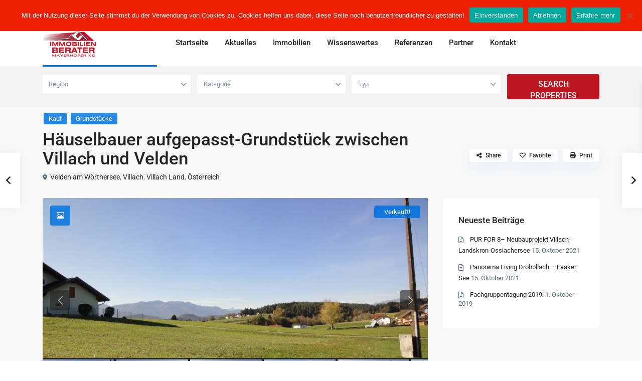

--- FILE ---
content_type: text/html; charset=UTF-8
request_url: https://www.derimmobilienberater.at/properties/haeuselbauer-aufgepasst-grundstueck-zwischen-villach-und-velden/
body_size: 24046
content:
<!DOCTYPE html>
<html lang="de">
<head>
<meta charset="UTF-8" />
<meta name="viewport" content="width=device-width, initial-scale=1,user-scalable=no">
<link rel="pingback" href="https://www.derimmobilienberater.at/xmlrpc.php" />
<meta name="google-signin-client_id" content="13759604714-0t7p0dh546nvkefuvt58ojmj6dcr82ld.apps.googleusercontent.com">
<meta name="google-signin-scope" content="https://www.googleapis.com/auth/analytics.readonly">
<title>Häuselbauer aufgepasst-Grundstück zwischen Villach und Velden &#8211; Immobilienberater Mayerhofer KG</title>
<meta name='robots' content='max-image-preview:large' />
	<style>img:is([sizes="auto" i], [sizes^="auto," i]) { contain-intrinsic-size: 3000px 1500px }</style>
	<link rel="alternate" type="application/rss+xml" title="Immobilienberater Mayerhofer KG &raquo; Feed" href="https://www.derimmobilienberater.at/feed/" />
<link rel="alternate" type="application/rss+xml" title="Immobilienberater Mayerhofer KG &raquo; Kommentar-Feed" href="https://www.derimmobilienberater.at/comments/feed/" />
<script type="text/javascript">
/* <![CDATA[ */
window._wpemojiSettings = {"baseUrl":"https:\/\/s.w.org\/images\/core\/emoji\/16.0.1\/72x72\/","ext":".png","svgUrl":"https:\/\/s.w.org\/images\/core\/emoji\/16.0.1\/svg\/","svgExt":".svg","source":{"concatemoji":"https:\/\/www.derimmobilienberater.at\/wp-includes\/js\/wp-emoji-release.min.js?ver=6.8.3"}};
/*! This file is auto-generated */
!function(s,n){var o,i,e;function c(e){try{var t={supportTests:e,timestamp:(new Date).valueOf()};sessionStorage.setItem(o,JSON.stringify(t))}catch(e){}}function p(e,t,n){e.clearRect(0,0,e.canvas.width,e.canvas.height),e.fillText(t,0,0);var t=new Uint32Array(e.getImageData(0,0,e.canvas.width,e.canvas.height).data),a=(e.clearRect(0,0,e.canvas.width,e.canvas.height),e.fillText(n,0,0),new Uint32Array(e.getImageData(0,0,e.canvas.width,e.canvas.height).data));return t.every(function(e,t){return e===a[t]})}function u(e,t){e.clearRect(0,0,e.canvas.width,e.canvas.height),e.fillText(t,0,0);for(var n=e.getImageData(16,16,1,1),a=0;a<n.data.length;a++)if(0!==n.data[a])return!1;return!0}function f(e,t,n,a){switch(t){case"flag":return n(e,"\ud83c\udff3\ufe0f\u200d\u26a7\ufe0f","\ud83c\udff3\ufe0f\u200b\u26a7\ufe0f")?!1:!n(e,"\ud83c\udde8\ud83c\uddf6","\ud83c\udde8\u200b\ud83c\uddf6")&&!n(e,"\ud83c\udff4\udb40\udc67\udb40\udc62\udb40\udc65\udb40\udc6e\udb40\udc67\udb40\udc7f","\ud83c\udff4\u200b\udb40\udc67\u200b\udb40\udc62\u200b\udb40\udc65\u200b\udb40\udc6e\u200b\udb40\udc67\u200b\udb40\udc7f");case"emoji":return!a(e,"\ud83e\udedf")}return!1}function g(e,t,n,a){var r="undefined"!=typeof WorkerGlobalScope&&self instanceof WorkerGlobalScope?new OffscreenCanvas(300,150):s.createElement("canvas"),o=r.getContext("2d",{willReadFrequently:!0}),i=(o.textBaseline="top",o.font="600 32px Arial",{});return e.forEach(function(e){i[e]=t(o,e,n,a)}),i}function t(e){var t=s.createElement("script");t.src=e,t.defer=!0,s.head.appendChild(t)}"undefined"!=typeof Promise&&(o="wpEmojiSettingsSupports",i=["flag","emoji"],n.supports={everything:!0,everythingExceptFlag:!0},e=new Promise(function(e){s.addEventListener("DOMContentLoaded",e,{once:!0})}),new Promise(function(t){var n=function(){try{var e=JSON.parse(sessionStorage.getItem(o));if("object"==typeof e&&"number"==typeof e.timestamp&&(new Date).valueOf()<e.timestamp+604800&&"object"==typeof e.supportTests)return e.supportTests}catch(e){}return null}();if(!n){if("undefined"!=typeof Worker&&"undefined"!=typeof OffscreenCanvas&&"undefined"!=typeof URL&&URL.createObjectURL&&"undefined"!=typeof Blob)try{var e="postMessage("+g.toString()+"("+[JSON.stringify(i),f.toString(),p.toString(),u.toString()].join(",")+"));",a=new Blob([e],{type:"text/javascript"}),r=new Worker(URL.createObjectURL(a),{name:"wpTestEmojiSupports"});return void(r.onmessage=function(e){c(n=e.data),r.terminate(),t(n)})}catch(e){}c(n=g(i,f,p,u))}t(n)}).then(function(e){for(var t in e)n.supports[t]=e[t],n.supports.everything=n.supports.everything&&n.supports[t],"flag"!==t&&(n.supports.everythingExceptFlag=n.supports.everythingExceptFlag&&n.supports[t]);n.supports.everythingExceptFlag=n.supports.everythingExceptFlag&&!n.supports.flag,n.DOMReady=!1,n.readyCallback=function(){n.DOMReady=!0}}).then(function(){return e}).then(function(){var e;n.supports.everything||(n.readyCallback(),(e=n.source||{}).concatemoji?t(e.concatemoji):e.wpemoji&&e.twemoji&&(t(e.twemoji),t(e.wpemoji)))}))}((window,document),window._wpemojiSettings);
/* ]]> */
</script>
<style id='wp-emoji-styles-inline-css' type='text/css'>

	img.wp-smiley, img.emoji {
		display: inline !important;
		border: none !important;
		box-shadow: none !important;
		height: 1em !important;
		width: 1em !important;
		margin: 0 0.07em !important;
		vertical-align: -0.1em !important;
		background: none !important;
		padding: 0 !important;
	}
</style>
<link rel='stylesheet' id='wp-block-library-css' href='https://www.derimmobilienberater.at/wp-includes/css/dist/block-library/style.min.css?ver=6.8.3' type='text/css' media='all' />
<style id='classic-theme-styles-inline-css' type='text/css'>
/*! This file is auto-generated */
.wp-block-button__link{color:#fff;background-color:#32373c;border-radius:9999px;box-shadow:none;text-decoration:none;padding:calc(.667em + 2px) calc(1.333em + 2px);font-size:1.125em}.wp-block-file__button{background:#32373c;color:#fff;text-decoration:none}
</style>
<link rel='stylesheet' id='residence_latest_items-cgb-style-css-css' href='https://www.derimmobilienberater.at/wp-content/plugins/residence-gutenberg/dist/blocks.style.build.css?ver=6.8.3' type='text/css' media='all' />
<style id='global-styles-inline-css' type='text/css'>
:root{--wp--preset--aspect-ratio--square: 1;--wp--preset--aspect-ratio--4-3: 4/3;--wp--preset--aspect-ratio--3-4: 3/4;--wp--preset--aspect-ratio--3-2: 3/2;--wp--preset--aspect-ratio--2-3: 2/3;--wp--preset--aspect-ratio--16-9: 16/9;--wp--preset--aspect-ratio--9-16: 9/16;--wp--preset--color--black: #000000;--wp--preset--color--cyan-bluish-gray: #abb8c3;--wp--preset--color--white: #ffffff;--wp--preset--color--pale-pink: #f78da7;--wp--preset--color--vivid-red: #cf2e2e;--wp--preset--color--luminous-vivid-orange: #ff6900;--wp--preset--color--luminous-vivid-amber: #fcb900;--wp--preset--color--light-green-cyan: #7bdcb5;--wp--preset--color--vivid-green-cyan: #00d084;--wp--preset--color--pale-cyan-blue: #8ed1fc;--wp--preset--color--vivid-cyan-blue: #0693e3;--wp--preset--color--vivid-purple: #9b51e0;--wp--preset--gradient--vivid-cyan-blue-to-vivid-purple: linear-gradient(135deg,rgba(6,147,227,1) 0%,rgb(155,81,224) 100%);--wp--preset--gradient--light-green-cyan-to-vivid-green-cyan: linear-gradient(135deg,rgb(122,220,180) 0%,rgb(0,208,130) 100%);--wp--preset--gradient--luminous-vivid-amber-to-luminous-vivid-orange: linear-gradient(135deg,rgba(252,185,0,1) 0%,rgba(255,105,0,1) 100%);--wp--preset--gradient--luminous-vivid-orange-to-vivid-red: linear-gradient(135deg,rgba(255,105,0,1) 0%,rgb(207,46,46) 100%);--wp--preset--gradient--very-light-gray-to-cyan-bluish-gray: linear-gradient(135deg,rgb(238,238,238) 0%,rgb(169,184,195) 100%);--wp--preset--gradient--cool-to-warm-spectrum: linear-gradient(135deg,rgb(74,234,220) 0%,rgb(151,120,209) 20%,rgb(207,42,186) 40%,rgb(238,44,130) 60%,rgb(251,105,98) 80%,rgb(254,248,76) 100%);--wp--preset--gradient--blush-light-purple: linear-gradient(135deg,rgb(255,206,236) 0%,rgb(152,150,240) 100%);--wp--preset--gradient--blush-bordeaux: linear-gradient(135deg,rgb(254,205,165) 0%,rgb(254,45,45) 50%,rgb(107,0,62) 100%);--wp--preset--gradient--luminous-dusk: linear-gradient(135deg,rgb(255,203,112) 0%,rgb(199,81,192) 50%,rgb(65,88,208) 100%);--wp--preset--gradient--pale-ocean: linear-gradient(135deg,rgb(255,245,203) 0%,rgb(182,227,212) 50%,rgb(51,167,181) 100%);--wp--preset--gradient--electric-grass: linear-gradient(135deg,rgb(202,248,128) 0%,rgb(113,206,126) 100%);--wp--preset--gradient--midnight: linear-gradient(135deg,rgb(2,3,129) 0%,rgb(40,116,252) 100%);--wp--preset--font-size--small: 13px;--wp--preset--font-size--medium: 20px;--wp--preset--font-size--large: 36px;--wp--preset--font-size--x-large: 42px;--wp--preset--spacing--20: 0.44rem;--wp--preset--spacing--30: 0.67rem;--wp--preset--spacing--40: 1rem;--wp--preset--spacing--50: 1.5rem;--wp--preset--spacing--60: 2.25rem;--wp--preset--spacing--70: 3.38rem;--wp--preset--spacing--80: 5.06rem;--wp--preset--shadow--natural: 6px 6px 9px rgba(0, 0, 0, 0.2);--wp--preset--shadow--deep: 12px 12px 50px rgba(0, 0, 0, 0.4);--wp--preset--shadow--sharp: 6px 6px 0px rgba(0, 0, 0, 0.2);--wp--preset--shadow--outlined: 6px 6px 0px -3px rgba(255, 255, 255, 1), 6px 6px rgba(0, 0, 0, 1);--wp--preset--shadow--crisp: 6px 6px 0px rgba(0, 0, 0, 1);}:where(.is-layout-flex){gap: 0.5em;}:where(.is-layout-grid){gap: 0.5em;}body .is-layout-flex{display: flex;}.is-layout-flex{flex-wrap: wrap;align-items: center;}.is-layout-flex > :is(*, div){margin: 0;}body .is-layout-grid{display: grid;}.is-layout-grid > :is(*, div){margin: 0;}:where(.wp-block-columns.is-layout-flex){gap: 2em;}:where(.wp-block-columns.is-layout-grid){gap: 2em;}:where(.wp-block-post-template.is-layout-flex){gap: 1.25em;}:where(.wp-block-post-template.is-layout-grid){gap: 1.25em;}.has-black-color{color: var(--wp--preset--color--black) !important;}.has-cyan-bluish-gray-color{color: var(--wp--preset--color--cyan-bluish-gray) !important;}.has-white-color{color: var(--wp--preset--color--white) !important;}.has-pale-pink-color{color: var(--wp--preset--color--pale-pink) !important;}.has-vivid-red-color{color: var(--wp--preset--color--vivid-red) !important;}.has-luminous-vivid-orange-color{color: var(--wp--preset--color--luminous-vivid-orange) !important;}.has-luminous-vivid-amber-color{color: var(--wp--preset--color--luminous-vivid-amber) !important;}.has-light-green-cyan-color{color: var(--wp--preset--color--light-green-cyan) !important;}.has-vivid-green-cyan-color{color: var(--wp--preset--color--vivid-green-cyan) !important;}.has-pale-cyan-blue-color{color: var(--wp--preset--color--pale-cyan-blue) !important;}.has-vivid-cyan-blue-color{color: var(--wp--preset--color--vivid-cyan-blue) !important;}.has-vivid-purple-color{color: var(--wp--preset--color--vivid-purple) !important;}.has-black-background-color{background-color: var(--wp--preset--color--black) !important;}.has-cyan-bluish-gray-background-color{background-color: var(--wp--preset--color--cyan-bluish-gray) !important;}.has-white-background-color{background-color: var(--wp--preset--color--white) !important;}.has-pale-pink-background-color{background-color: var(--wp--preset--color--pale-pink) !important;}.has-vivid-red-background-color{background-color: var(--wp--preset--color--vivid-red) !important;}.has-luminous-vivid-orange-background-color{background-color: var(--wp--preset--color--luminous-vivid-orange) !important;}.has-luminous-vivid-amber-background-color{background-color: var(--wp--preset--color--luminous-vivid-amber) !important;}.has-light-green-cyan-background-color{background-color: var(--wp--preset--color--light-green-cyan) !important;}.has-vivid-green-cyan-background-color{background-color: var(--wp--preset--color--vivid-green-cyan) !important;}.has-pale-cyan-blue-background-color{background-color: var(--wp--preset--color--pale-cyan-blue) !important;}.has-vivid-cyan-blue-background-color{background-color: var(--wp--preset--color--vivid-cyan-blue) !important;}.has-vivid-purple-background-color{background-color: var(--wp--preset--color--vivid-purple) !important;}.has-black-border-color{border-color: var(--wp--preset--color--black) !important;}.has-cyan-bluish-gray-border-color{border-color: var(--wp--preset--color--cyan-bluish-gray) !important;}.has-white-border-color{border-color: var(--wp--preset--color--white) !important;}.has-pale-pink-border-color{border-color: var(--wp--preset--color--pale-pink) !important;}.has-vivid-red-border-color{border-color: var(--wp--preset--color--vivid-red) !important;}.has-luminous-vivid-orange-border-color{border-color: var(--wp--preset--color--luminous-vivid-orange) !important;}.has-luminous-vivid-amber-border-color{border-color: var(--wp--preset--color--luminous-vivid-amber) !important;}.has-light-green-cyan-border-color{border-color: var(--wp--preset--color--light-green-cyan) !important;}.has-vivid-green-cyan-border-color{border-color: var(--wp--preset--color--vivid-green-cyan) !important;}.has-pale-cyan-blue-border-color{border-color: var(--wp--preset--color--pale-cyan-blue) !important;}.has-vivid-cyan-blue-border-color{border-color: var(--wp--preset--color--vivid-cyan-blue) !important;}.has-vivid-purple-border-color{border-color: var(--wp--preset--color--vivid-purple) !important;}.has-vivid-cyan-blue-to-vivid-purple-gradient-background{background: var(--wp--preset--gradient--vivid-cyan-blue-to-vivid-purple) !important;}.has-light-green-cyan-to-vivid-green-cyan-gradient-background{background: var(--wp--preset--gradient--light-green-cyan-to-vivid-green-cyan) !important;}.has-luminous-vivid-amber-to-luminous-vivid-orange-gradient-background{background: var(--wp--preset--gradient--luminous-vivid-amber-to-luminous-vivid-orange) !important;}.has-luminous-vivid-orange-to-vivid-red-gradient-background{background: var(--wp--preset--gradient--luminous-vivid-orange-to-vivid-red) !important;}.has-very-light-gray-to-cyan-bluish-gray-gradient-background{background: var(--wp--preset--gradient--very-light-gray-to-cyan-bluish-gray) !important;}.has-cool-to-warm-spectrum-gradient-background{background: var(--wp--preset--gradient--cool-to-warm-spectrum) !important;}.has-blush-light-purple-gradient-background{background: var(--wp--preset--gradient--blush-light-purple) !important;}.has-blush-bordeaux-gradient-background{background: var(--wp--preset--gradient--blush-bordeaux) !important;}.has-luminous-dusk-gradient-background{background: var(--wp--preset--gradient--luminous-dusk) !important;}.has-pale-ocean-gradient-background{background: var(--wp--preset--gradient--pale-ocean) !important;}.has-electric-grass-gradient-background{background: var(--wp--preset--gradient--electric-grass) !important;}.has-midnight-gradient-background{background: var(--wp--preset--gradient--midnight) !important;}.has-small-font-size{font-size: var(--wp--preset--font-size--small) !important;}.has-medium-font-size{font-size: var(--wp--preset--font-size--medium) !important;}.has-large-font-size{font-size: var(--wp--preset--font-size--large) !important;}.has-x-large-font-size{font-size: var(--wp--preset--font-size--x-large) !important;}
:where(.wp-block-post-template.is-layout-flex){gap: 1.25em;}:where(.wp-block-post-template.is-layout-grid){gap: 1.25em;}
:where(.wp-block-columns.is-layout-flex){gap: 2em;}:where(.wp-block-columns.is-layout-grid){gap: 2em;}
:root :where(.wp-block-pullquote){font-size: 1.5em;line-height: 1.6;}
</style>
<link rel='stylesheet' id='contact-form-7-css' href='https://www.derimmobilienberater.at/wp-content/plugins/contact-form-7/includes/css/styles.css?ver=6.1.2' type='text/css' media='all' />
<link rel='stylesheet' id='cookie-notice-front-css' href='https://www.derimmobilienberater.at/wp-content/plugins/cookie-notice/css/front.min.css?ver=2.5.7' type='text/css' media='all' />
<link rel='stylesheet' id='mlsimport-css' href='https://www.derimmobilienberater.at/wp-content/plugins/mlsimport/public/css/mlsimport-public.css?ver=6.1.0' type='text/css' media='all' />
<link rel='stylesheet' id='wpmt-css-frontend-css' href='https://www.derimmobilienberater.at/wp-content/plugins/wp-mailto-links/core/includes/assets/css/style.css?ver=240117-131146' type='text/css' media='all' />
<link rel='stylesheet' id='dashicons-css' href='https://www.derimmobilienberater.at/wp-includes/css/dashicons.min.css?ver=6.8.3' type='text/css' media='all' />
<link rel='stylesheet' id='bootstrap.min-css' href='https://www.derimmobilienberater.at/wp-content/themes/wpresidence/css/bootstrap.min.css?ver=1.0' type='text/css' media='all' />
<link rel='stylesheet' id='bootstrap-theme.min-css' href='https://www.derimmobilienberater.at/wp-content/themes/wpresidence/css/bootstrap-theme.min.css?ver=1.0' type='text/css' media='all' />
<link rel='stylesheet' id='wpestate_style-css' href='https://www.derimmobilienberater.at/wp-content/themes/wpresidence/style.css?ver=1.0' type='text/css' media='all' />
<style id='wpestate_style-inline-css' type='text/css'>

        body::after{
            position:absolute;
            width:0;
            height:0;
            overflow:hidden;
            z-index:-1; // hide images
            content:url();   // load images
            }
        }
</style>
<link rel='stylesheet' id='wpestate-child-style-css' href='https://www.derimmobilienberater.at/wp-content/themes/wpresidence-child/style.css?ver=1.0.0' type='text/css' media='all' />
<link rel='stylesheet' id='wpestate_media-css' href='https://www.derimmobilienberater.at/wp-content/themes/wpresidence/css/my_media.css?ver=1.0.0' type='text/css' media='all' />
<link rel='stylesheet' id='wpestate-roboto-css' href='https://www.derimmobilienberater.at/wp-content/plugins/wrap-google-fonts/css?family=Roboto%3Awght%40300%2C400%2C500%2C700&#038;subset=latin%2Clatin-ext&#038;display=swap&#038;ver=6.8.3' type='text/css' media='all' />
<link rel='stylesheet' id='font-awesome6.4.2.min-css' href='https://www.derimmobilienberater.at/wp-content/themes/wpresidence/css/fontawesome/css/all.min.css?ver=6.8.3' type='text/css' media='all' />
<link rel='stylesheet' id='fontello-css' href='https://www.derimmobilienberater.at/wp-content/themes/wpresidence/css/fontello.min.css?ver=6.8.3' type='text/css' media='all' />
<link rel='stylesheet' id='venobox-css' href='https://www.derimmobilienberater.at/wp-content/themes/wpresidence/css/venobox.css?ver=6.8.3' type='text/css' media='all' />
<link rel='stylesheet' id='jquery.ui.theme-css' href='https://www.derimmobilienberater.at/wp-content/themes/wpresidence/css/jquery-ui.min.css?ver=6.8.3' type='text/css' media='all' />
<link rel='stylesheet' id='wpestate_leaflet_css-css' href='https://www.derimmobilienberater.at/wp-content/themes/wpresidence/js/openstreet/leaflet.css?ver=1.0.0' type='text/css' media='all' />
<link rel='stylesheet' id='wpestate_leaflet_css_markerCluster-css' href='https://www.derimmobilienberater.at/wp-content/themes/wpresidence/js/openstreet/MarkerCluster.css?ver=1.0.0' type='text/css' media='all' />
<link rel='stylesheet' id='wpestate_leaflet_css_markerCluster_default-css' href='https://www.derimmobilienberater.at/wp-content/themes/wpresidence/js/openstreet/MarkerCluster.Default.css?ver=1.0.0' type='text/css' media='all' />
<link rel='stylesheet' id='bsf-Defaults-css' href='https://www.derimmobilienberater.at/wp-content/uploads/smile_fonts/Defaults/Defaults.css?ver=3.19.19' type='text/css' media='all' />
<link rel='stylesheet' id='redux-google-fonts-wpresidence_admin-css' href='https://www.derimmobilienberater.at/wp-content/plugins/wrap-google-fonts/css?family=Roboto%3A500&#038;ver=1732801808' type='text/css' media='all' />
<script type="text/javascript" id="cookie-notice-front-js-before">
/* <![CDATA[ */
var cnArgs = {"ajaxUrl":"https:\/\/www.derimmobilienberater.at\/wp-admin\/admin-ajax.php","nonce":"7ec7448407","hideEffect":"slide","position":"top","onScroll":true,"onScrollOffset":100,"onClick":false,"cookieName":"cookie_notice_accepted","cookieTime":2147483647,"cookieTimeRejected":2592000,"globalCookie":false,"redirection":true,"cache":true,"revokeCookies":false,"revokeCookiesOpt":"automatic"};
/* ]]> */
</script>
<script type="text/javascript" src="https://www.derimmobilienberater.at/wp-content/plugins/cookie-notice/js/front.min.js?ver=2.5.7" id="cookie-notice-front-js"></script>
<script type="text/javascript" src="https://www.derimmobilienberater.at/wp-includes/js/jquery/jquery.min.js?ver=3.7.1" id="jquery-core-js"></script>
<script type="text/javascript" src="https://www.derimmobilienberater.at/wp-includes/js/jquery/jquery-migrate.min.js?ver=3.4.1" id="jquery-migrate-js"></script>
<script type="text/javascript" src="https://www.derimmobilienberater.at/wp-content/plugins/mlsimport/public/js/mlsimport-public.js?ver=6.1.0" id="mlsimport-js"></script>
<script type="text/javascript" src="https://www.derimmobilienberater.at/wp-content/plugins/wp-mailto-links/core/includes/assets/js/custom.js?ver=240117-131146" id="wpmt-js-frontend-js"></script>
<script type="text/javascript" src="https://www.derimmobilienberater.at/wp-content/themes/wpresidence/js/modernizr.custom.62456.js?ver=1.0.0" id="modernizr.custom.62456-js"></script>
<script></script><link rel="https://api.w.org/" href="https://www.derimmobilienberater.at/wp-json/" /><link rel="alternate" title="JSON" type="application/json" href="https://www.derimmobilienberater.at/wp-json/wp/v2/estate_property/7450" /><link rel="EditURI" type="application/rsd+xml" title="RSD" href="https://www.derimmobilienberater.at/xmlrpc.php?rsd" />
<meta name="generator" content="WordPress 6.8.3" />
<link rel="canonical" href="https://www.derimmobilienberater.at/properties/haeuselbauer-aufgepasst-grundstueck-zwischen-villach-und-velden/" />
<link rel='shortlink' href='https://www.derimmobilienberater.at/?p=7450' />
<link rel="alternate" title="oEmbed (JSON)" type="application/json+oembed" href="https://www.derimmobilienberater.at/wp-json/oembed/1.0/embed?url=https%3A%2F%2Fwww.derimmobilienberater.at%2Fproperties%2Fhaeuselbauer-aufgepasst-grundstueck-zwischen-villach-und-velden%2F" />
<link rel="alternate" title="oEmbed (XML)" type="text/xml+oembed" href="https://www.derimmobilienberater.at/wp-json/oembed/1.0/embed?url=https%3A%2F%2Fwww.derimmobilienberater.at%2Fproperties%2Fhaeuselbauer-aufgepasst-grundstueck-zwischen-villach-und-velden%2F&#038;format=xml" />

        <meta property="og:image" content="https://www.derimmobilienberater.at/wp-content/uploads/DSC03343.jpg"/>
        <meta property="og:image:secure_url" content="https://www.derimmobilienberater.at/wp-content/uploads/DSC03343.jpg" />
        <meta property="og:description"  content=" Dieses sonnige, rechteckige Grundstück befindet sich in Rajach in der Gemeinde Velden . Wenige Fahrminuten ins Zentrum Velden, Einkaufsmöglichkeiten und Infrastruktur. Ca. 11 km nach Villach . Anschlüsse in der Zufahrt vorhanden. Stromanschluss an der GRundstücksgrenze.

&nbsp;

Provision:  3% vom Kaufpreis zzgl. 20% Mwst" />
    <style type='text/css'>#advanced_submit_2,#advanced_submit_3, .adv-search-1 .wpresidence_button, .adv_handler{background-color:#bd1622;}#advanced_submit_3, .adv-search-1 .wpresidence_button, .adv_handler{border-color:#bd1622;}#advanced_submit_3, .adv-search-1 .wpresidence_button, .adv_handler{background-image:linear-gradient(to right, transparent 50%, #bd1622 50%);}#advanced_submit_3, .adv-search-1 .wpresidence_button, .adv_handler{background-image: -webkit-gradient(linear, left top, right top, color-stop(50%, transparent), color-stop(50%,#bd1622 ));}.form-control.open .filter_menu_trigger{color:#000000;}.advanced_search_sidebar .adv_search_tab_item a,.adv_search_tab_item a {color: #000000;}.adv_search_tab_item.active a{color: #ffffff;}.adv_search_tab_item{border-color: #bd1622;}.adv_search_tab_item{background-color: #bd1622;}.property_listing_details_v2_item i{font-size:13px;}.property_listing_details_v2_item img{max-height:17px;}.property_listing_details_v2_item{font-size:14px; color :;font-weight:500;}.property_listing_details_v2{justify-content:fill;gap:5px;}.property_listing_details_v2_item {flex-direction: left;}.adv3-holder{background-color: #bd1622a8;} #search_wrapper.with_search_form_float #search_wrapper_color{background-color: #bd1622;}#search_wrapper {background:transparent;}.search_wr_5 h3,#search_wrapper.with_search_form_float,#search_wrapper.with_search_form_float #amount,#search_wrapper.with_search_form_float .adv_extended_options_text i,#search_wrapper.with_search_form_float .adv_extended_options_text,#search_wrapper.with_search_form_float .extended_search_checker label,#search_wrapper.with_search_form_float .adv_search_slider label,#search_wrapper.with_search_form_float .adv_extended_options_text{color: #000000;}#search_wrapper.with_search_form_float .label_radius_search,#search_wrapper.with_search_form_float #search_wrapper #amount,#search_wrapper.with_search_form_float .adv_search_slider #amount,#search_wrapper.with_search_form_float .adv6-holder .adv_search_slider p label,#search_wrapper.with_search_form_float .adv6-holder .adv_search_slider p span,#search_wrapper.with_search_form_float #amount_wd {color: #000000!important;}#search_wrapper.with_search_form_float #search_wrapper_color{opacity: 1;}#primary .widget-container.featured_sidebar{padding:0px;}</style><meta name="generator" content="Elementor 3.32.4; features: e_font_icon_svg, additional_custom_breakpoints; settings: css_print_method-external, google_font-enabled, font_display-swap">
			<style>
				.e-con.e-parent:nth-of-type(n+4):not(.e-lazyloaded):not(.e-no-lazyload),
				.e-con.e-parent:nth-of-type(n+4):not(.e-lazyloaded):not(.e-no-lazyload) * {
					background-image: none !important;
				}
				@media screen and (max-height: 1024px) {
					.e-con.e-parent:nth-of-type(n+3):not(.e-lazyloaded):not(.e-no-lazyload),
					.e-con.e-parent:nth-of-type(n+3):not(.e-lazyloaded):not(.e-no-lazyload) * {
						background-image: none !important;
					}
				}
				@media screen and (max-height: 640px) {
					.e-con.e-parent:nth-of-type(n+2):not(.e-lazyloaded):not(.e-no-lazyload),
					.e-con.e-parent:nth-of-type(n+2):not(.e-lazyloaded):not(.e-no-lazyload) * {
						background-image: none !important;
					}
				}
			</style>
			<meta name="generator" content="Powered by WPBakery Page Builder - drag and drop page builder for WordPress."/>
<style type="text/css" id="custom-background-css">
body.custom-background { background-color: #ffffff; }
</style>
	<meta name="generator" content="Powered by Slider Revolution 6.6.19 - responsive, Mobile-Friendly Slider Plugin for WordPress with comfortable drag and drop interface." />
<link rel="icon" href="https://www.derimmobilienberater.at/wp-content/uploads/Homepage_Icon-1-36x36.jpg" sizes="32x32" />
<link rel="icon" href="https://www.derimmobilienberater.at/wp-content/uploads/Homepage_Icon-1.jpg" sizes="192x192" />
<link rel="apple-touch-icon" href="https://www.derimmobilienberater.at/wp-content/uploads/Homepage_Icon-1.jpg" />
<meta name="msapplication-TileImage" content="https://www.derimmobilienberater.at/wp-content/uploads/Homepage_Icon-1.jpg" />
<script>function setREVStartSize(e){
			//window.requestAnimationFrame(function() {
				window.RSIW = window.RSIW===undefined ? window.innerWidth : window.RSIW;
				window.RSIH = window.RSIH===undefined ? window.innerHeight : window.RSIH;
				try {
					var pw = document.getElementById(e.c).parentNode.offsetWidth,
						newh;
					pw = pw===0 || isNaN(pw) || (e.l=="fullwidth" || e.layout=="fullwidth") ? window.RSIW : pw;
					e.tabw = e.tabw===undefined ? 0 : parseInt(e.tabw);
					e.thumbw = e.thumbw===undefined ? 0 : parseInt(e.thumbw);
					e.tabh = e.tabh===undefined ? 0 : parseInt(e.tabh);
					e.thumbh = e.thumbh===undefined ? 0 : parseInt(e.thumbh);
					e.tabhide = e.tabhide===undefined ? 0 : parseInt(e.tabhide);
					e.thumbhide = e.thumbhide===undefined ? 0 : parseInt(e.thumbhide);
					e.mh = e.mh===undefined || e.mh=="" || e.mh==="auto" ? 0 : parseInt(e.mh,0);
					if(e.layout==="fullscreen" || e.l==="fullscreen")
						newh = Math.max(e.mh,window.RSIH);
					else{
						e.gw = Array.isArray(e.gw) ? e.gw : [e.gw];
						for (var i in e.rl) if (e.gw[i]===undefined || e.gw[i]===0) e.gw[i] = e.gw[i-1];
						e.gh = e.el===undefined || e.el==="" || (Array.isArray(e.el) && e.el.length==0)? e.gh : e.el;
						e.gh = Array.isArray(e.gh) ? e.gh : [e.gh];
						for (var i in e.rl) if (e.gh[i]===undefined || e.gh[i]===0) e.gh[i] = e.gh[i-1];
											
						var nl = new Array(e.rl.length),
							ix = 0,
							sl;
						e.tabw = e.tabhide>=pw ? 0 : e.tabw;
						e.thumbw = e.thumbhide>=pw ? 0 : e.thumbw;
						e.tabh = e.tabhide>=pw ? 0 : e.tabh;
						e.thumbh = e.thumbhide>=pw ? 0 : e.thumbh;
						for (var i in e.rl) nl[i] = e.rl[i]<window.RSIW ? 0 : e.rl[i];
						sl = nl[0];
						for (var i in nl) if (sl>nl[i] && nl[i]>0) { sl = nl[i]; ix=i;}
						var m = pw>(e.gw[ix]+e.tabw+e.thumbw) ? 1 : (pw-(e.tabw+e.thumbw)) / (e.gw[ix]);
						newh =  (e.gh[ix] * m) + (e.tabh + e.thumbh);
					}
					var el = document.getElementById(e.c);
					if (el!==null && el) el.style.height = newh+"px";
					el = document.getElementById(e.c+"_wrapper");
					if (el!==null && el) {
						el.style.height = newh+"px";
						el.style.display = "block";
					}
				} catch(e){
					console.log("Failure at Presize of Slider:" + e)
				}
			//});
		  };</script>
<noscript><style> .wpb_animate_when_almost_visible { opacity: 1; }</style></noscript></head>

<body class="wp-singular estate_property-template-default single single-estate_property postid-7450 custom-background wp-theme-wpresidence wp-child-theme-wpresidence-child cookies-not-set  has_top_bar  wpb-js-composer js-comp-ver-7.2 vc_responsive elementor-default elementor-kit-11110">


<div class="mobilewrapper" id="mobilewrapper_links">
    <div class="snap-drawers">
        <!-- Left Sidebar-->
        <div class="snap-drawer snap-drawer-left">
            <div class="mobilemenu-close"><i class="fas fa-times"></i></div>
                                <a href="https://www.derimmobilienberater.at/property-submit-front/" class=" submit_listing">Add Listing</a>
                <ul id="menu-main-menu" class="mobilex-menu"><li id="menu-item-161" class="menu-item menu-item-type-custom menu-item-object-custom menu-item-home menu-item-161"><a href="http://www.derimmobilienberater.at">Startseite</a></li>
<li id="menu-item-2016" class="menu-item menu-item-type-taxonomy menu-item-object-category menu-item-2016"><a href="https://www.derimmobilienberater.at/category/blog/">Aktuelles</a></li>
<li id="menu-item-9448" class="menu-item menu-item-type-custom menu-item-object-custom menu-item-has-children menu-item-9448"><a>Immobilien</a>
<ul class="sub-menu">
	<li id="menu-item-9452" class="menu-item menu-item-type-custom menu-item-object-custom menu-item-has-children menu-item-9452"><a href="#">Österreich</a>
	<ul class="sub-menu">
		<li id="menu-item-1102" class="menu-item menu-item-type-post_type menu-item-object-page menu-item-1102"><a href="https://www.derimmobilienberater.at/kauf-oesterreich/">Kauf</a></li>
		<li id="menu-item-9383" class="menu-item menu-item-type-post_type menu-item-object-page menu-item-9383"><a href="https://www.derimmobilienberater.at/miete-oesterreich/">Miete</a></li>
	</ul>
</li>
	<li id="menu-item-1404" class="menu-item menu-item-type-post_type menu-item-object-page menu-item-1404"><a href="https://www.derimmobilienberater.at/italien/">Italien</a></li>
	<li id="menu-item-1407" class="menu-item menu-item-type-post_type menu-item-object-page menu-item-1407"><a href="https://www.derimmobilienberater.at/kroatien/">Kroatien</a></li>
</ul>
</li>
<li id="menu-item-1002" class="menu-item menu-item-type-custom menu-item-object-custom menu-item-has-children menu-item-1002"><a href="#">Wissenswertes</a>
<ul class="sub-menu">
	<li id="menu-item-2338" class="menu-item menu-item-type-post_type menu-item-object-page menu-item-2338"><a href="https://www.derimmobilienberater.at/nebenkostenuebersicht/">Nebenkostenübersicht</a></li>
	<li id="menu-item-2027" class="menu-item menu-item-type-post_type menu-item-object-page menu-item-2027"><a href="https://www.derimmobilienberater.at/immobilien-card/">Immobilien Card</a></li>
	<li id="menu-item-1388" class="menu-item menu-item-type-post_type menu-item-object-page menu-item-1388"><a href="https://www.derimmobilienberater.at/berufsbild-immobilienmakler/">Berufsbild Immobilienmakler</a></li>
	<li id="menu-item-1393" class="menu-item menu-item-type-post_type menu-item-object-page menu-item-1393"><a href="https://www.derimmobilienberater.at/maklerauftrag/">Maklerauftrag</a></li>
	<li id="menu-item-1398" class="menu-item menu-item-type-post_type menu-item-object-page menu-item-1398"><a href="https://www.derimmobilienberater.at/maklergesetz/">Maklergesetz</a></li>
</ul>
</li>
<li id="menu-item-1971" class="menu-item menu-item-type-taxonomy menu-item-object-category menu-item-has-children menu-item-1971"><a href="https://www.derimmobilienberater.at/category/referenzen/">Referenzen</a>
<ul class="sub-menu">
	<li id="menu-item-3364" class="menu-item menu-item-type-taxonomy menu-item-object-category menu-item-3364"><a href="https://www.derimmobilienberater.at/category/kundenmeinungen/">Kundenmeinungen</a></li>
</ul>
</li>
<li id="menu-item-9467" class="menu-item menu-item-type-post_type menu-item-object-page menu-item-9467"><a href="https://www.derimmobilienberater.at/partner/">Partner</a></li>
<li id="menu-item-862" class="menu-item menu-item-type-post_type menu-item-object-page menu-item-862"><a href="https://www.derimmobilienberater.at/kontakt/">Kontakt</a></li>
</ul>        </div>
    </div>
</div>


<div class="mobilewrapper-user" id="mobilewrapperuser">
    <div class="snap-drawers">
        <!-- Left Sidebar-->
        <div class="snap-drawer snap-drawer-right">
            <div class="mobilemenu-close-user"><i class="fas fa-times"></i></div>
      
            
                
                        <div class="login_sidebar">
                            <h3  id="login-div-title-mobile">Login</h3>
                            <div class="login_form" id="login-div_mobile">
                                <div class="loginalert" id="login_message_area_mobile" > </div>

                                <input type="text" class="form-control" name="log" id="login_user_mobile" autofocus placeholder="Username"/>
                                <div class="password_holder"><input type="password" class="form-control" name="pwd" id="login_pwd_mobile" placeholder="Password"/>
                                    <i class=" far fa-eye-slash show_hide_password"></i>
                                </div>
                                <input type="hidden" name="loginpop" id="loginpop_wd_mobile" value="0">
                                <input type="hidden" id="security-login-mobile" name="security-login-mobile" value="a2c438b01d-1769809751">
     
                                <button class="wpresidence_button" id="wp-login-but-mobile">Login</button>
                                <div class="login-links">
                                    <a href="#" id="widget_register_mobile">Need an account? Register here!</a>
                                    <a href="#" id="forgot_pass_mobile">Forgot Password?</a>
                                                                    </div>    
                           </div>

                            <h3   id="register-div-title-mobile">Register</h3>
                            <div class="login_form" id="register-div-mobile">

                                <div class="loginalert" id="register_message_area_mobile" ></div>
                                <input type="text" name="user_login_register" id="user_login_register_mobile" class="form-control" autofocus  placeholder="Username"/>
                                <input type="email" name="user_email_register" id="user_email_register_mobile" class="form-control" placeholder="Email"  />

                                                                
                                                               
                                

                                <input type="checkbox" name="terms" id="user_terms_register_mobile" />
                                <label id="user_terms_register_mobile_label" for="user_terms_register_mobile">I agree with <a href="https://www.derimmobilienberater.at/ " target="_blank" id="user_terms_register_mobile_link">terms &amp; conditions</a> </label>
                                
                                                                
                                                                    <p id="reg_passmail_mobile">A password will be e-mailed to you</p>
                                
                                   
                                <input type="hidden" id="security-register-mobile" name="security-register-mobile" value="d96f093e20-1769809751">
      
                                <button class="wpresidence_button" id="wp-submit-register_mobile" >Register</button>
                                <div class="login-links">
                                    <a href="#" id="widget_login_mobile">Back to Login</a>                       
                                </div>   
                            </div>

                            <h3  id="forgot-div-title-mobile">Reset Password</h3>
                            <div class="login_form" id="forgot-pass-div-mobile">
                                <div class="loginalert" id="forgot_pass_area_mobile"></div>
                                <div class="loginrow">
                                    <input type="email" class="form-control" name="forgot_email" id="forgot_email_mobile" autofocus placeholder="Enter Your Email Address" size="20" />
                                </div>
                                <input type="hidden" id="security-forgot-mobile" name="security-forgot-mobile" value="c9a3eb8183" /><input type="hidden" name="_wp_http_referer" value="/properties/haeuselbauer-aufgepasst-grundstueck-zwischen-villach-und-velden/" />   
                                <input type="hidden" id="postid-mobile" value="">    
                                <button class="wpresidence_button" id="wp-forgot-but-mobile" name="forgot" >Reset Password</button>
                                <div class="login-links shortlog">
                                <a href="#" id="return_login_mobile">Return to Login</a>
                                </div>
                            </div>


                        </div>
                   
                                
        </div>
    </div>
</div>
<div class="website-wrapper" id="all_wrapper" >
  <div class="container main_wrapper  wide  has_header_type1   topbar_transparent   contentheader_left  cheader_left ">

        <div class="master_header  wpestate-flex wpestate-flex-wrap wpestate-align-items-center wpestate-justify-content-md-between   wide   topbar_transparent  ">
          

<div class="top_bar_wrapper topbar_show_mobile_no">
    <div class="top_bar wpestate-flex wpestate-flex-wrap wpestate-justify-content-between">      
                
            
                    
        
    </div>    
</div><div class="mobile_header mobile_header_sticky_no">
    <div class="mobile-trigger"><i class="fas fa-bars"></i></div>
    <div class="mobile-logo">
        <a href="https://www.derimmobilienberater.at">
        <img src="https://www.derimmobilienberater.at/wp-content/uploads/logo_neu_homepage_klein_2021-300x147.png" class="img-responsive retina_ready " alt="image"/>        </a> 
    </div>  
    
    </div>  
  
          <div  class="header_wrapper   no_user_submit  header_type1 header_left hover_type_1 header_alignment_text_left  ">
              

<div class="header_wrapper_inside wpestate-flex wpestate-flex-wrap wpestate-align-items-center wpestate-justify-content-between  
         "
        data-logo="https://www.derimmobilienberater.at/wp-content/uploads/logo_neu_homepage_klein_2021-300x147.png"
        data-sticky-logo="">

        <div class="logo wpestate-flex wpestate-flex-wrap wpestate-align-items-center wpestate-justify-content-md-between wpestate-align-self-center  " >
            <a href="https://www.derimmobilienberater.at"><img id="logo_image" style="margin-top:5px;" src="https://www.derimmobilienberater.at/wp-content/uploads/logo_neu_homepage_klein_2021-300x147.png" class="img-responsive retina_ready" alt="company logo"/></a></div>

        <nav id="access" class="nav col-12 col-md-auto wpestate-justify-content-md-between ">
            <div class="menu-main-menu-container"><ul id="menu-main-menu" class="menu"><li id="menu-item-161" class="menu-item menu-item-type-custom menu-item-object-custom menu-item-home no-megamenu   "><a class="menu-item-link"  href="http://www.derimmobilienberater.at">Startseite</a></li>
<li id="menu-item-2016" class="menu-item menu-item-type-taxonomy menu-item-object-category no-megamenu   "><a class="menu-item-link"  href="https://www.derimmobilienberater.at/category/blog/">Aktuelles</a></li>
<li id="menu-item-9448" class="menu-item menu-item-type-custom menu-item-object-custom menu-item-has-children no-megamenu   "><a class="menu-item-link"  href="#">Immobilien</a>
<ul style="" class="  sub-menu ">
	<li id="menu-item-9452" class="menu-item menu-item-type-custom menu-item-object-custom menu-item-has-children   "><a class="menu-item-link"  href="#">Österreich</a>
	<ul style="" class="  sub-menu ">
		<li id="menu-item-1102" class="menu-item menu-item-type-post_type menu-item-object-page   "><a class="menu-item-link"  href="https://www.derimmobilienberater.at/kauf-oesterreich/">Kauf</a></li>
		<li id="menu-item-9383" class="menu-item menu-item-type-post_type menu-item-object-page   "><a class="menu-item-link"  href="https://www.derimmobilienberater.at/miete-oesterreich/">Miete</a></li>
	</ul>
</li>
	<li id="menu-item-1404" class="menu-item menu-item-type-post_type menu-item-object-page   "><a class="menu-item-link"  href="https://www.derimmobilienberater.at/italien/">Italien</a></li>
	<li id="menu-item-1407" class="menu-item menu-item-type-post_type menu-item-object-page   "><a class="menu-item-link"  href="https://www.derimmobilienberater.at/kroatien/">Kroatien</a></li>
</ul>
</li>
<li id="menu-item-1002" class="menu-item menu-item-type-custom menu-item-object-custom menu-item-has-children no-megamenu   "><a class="menu-item-link"  href="#">Wissenswertes</a>
<ul style="" class="  sub-menu ">
	<li id="menu-item-2338" class="menu-item menu-item-type-post_type menu-item-object-page   "><a class="menu-item-link"  href="https://www.derimmobilienberater.at/nebenkostenuebersicht/">Nebenkostenübersicht</a></li>
	<li id="menu-item-2027" class="menu-item menu-item-type-post_type menu-item-object-page   "><a class="menu-item-link"  href="https://www.derimmobilienberater.at/immobilien-card/">Immobilien Card</a></li>
	<li id="menu-item-1388" class="menu-item menu-item-type-post_type menu-item-object-page   "><a class="menu-item-link"  href="https://www.derimmobilienberater.at/berufsbild-immobilienmakler/">Berufsbild Immobilienmakler</a></li>
	<li id="menu-item-1393" class="menu-item menu-item-type-post_type menu-item-object-page   "><a class="menu-item-link"  href="https://www.derimmobilienberater.at/maklerauftrag/">Maklerauftrag</a></li>
	<li id="menu-item-1398" class="menu-item menu-item-type-post_type menu-item-object-page   "><a class="menu-item-link"  href="https://www.derimmobilienberater.at/maklergesetz/">Maklergesetz</a></li>
</ul>
</li>
<li id="menu-item-1971" class="menu-item menu-item-type-taxonomy menu-item-object-category menu-item-has-children no-megamenu   "><a class="menu-item-link"  href="https://www.derimmobilienberater.at/category/referenzen/">Referenzen</a>
<ul style="" class="  sub-menu ">
	<li id="menu-item-3364" class="menu-item menu-item-type-taxonomy menu-item-object-category   "><a class="menu-item-link"  href="https://www.derimmobilienberater.at/category/kundenmeinungen/">Kundenmeinungen</a></li>
</ul>
</li>
<li id="menu-item-9467" class="menu-item menu-item-type-post_type menu-item-object-page no-megamenu   "><a class="menu-item-link"  href="https://www.derimmobilienberater.at/partner/">Partner</a></li>
<li id="menu-item-862" class="menu-item menu-item-type-post_type menu-item-object-page no-megamenu   "><a class="menu-item-link"  href="https://www.derimmobilienberater.at/kontakt/">Kontakt</a></li>
</ul></div>
        </nav><!-- #access -->
        
        <div class="user_menu_wrapper wpestate-text-end  ">          
               
    <div class="user_menu user_not_loged  wpestate-flex wpestate-align-items-center user_loged wpestate-align-self-center  wpestate-text-end  " id="user_menu_u">   
            </div>   
   
                  
 
        
        

        

        </div>
</div>            
          </div>
       </div>
              
            
     <div class="wpestate_top_property_navigation"><a class="wpestate_top_property_navigation_link" href="#single-overview-section">Overview</a><a class="wpestate_top_property_navigation_link" href="#wpestate_property_description_section">Property Description</a><a class="wpestate_top_property_navigation_link" href="#accordion_property_details">Property Details</a><a class="wpestate_top_property_navigation_link" href="#accordion_property_walkscore">Walkscore</a><a class="wpestate_top_property_navigation_link" href="#accordion_property_near_by">What&#039;s Nearby</a><a class="wpestate_top_property_navigation_link" href="#property_other_agents">Other Agents</a><a class="wpestate_top_property_navigation_link" href="#wpestate_single_agent_details_wrapper">Agent</a></div><script type="text/javascript">
                //<![CDATA[
                    jQuery(document).ready(function(){
                        wpestate_property_sticky();
                    });
            
                //]]>
                </script>


<div class="header_media  mobile_header_media_sticky_no header_mediatype_1 with_search_1 header_media_non_elementor">
    

    </div>


    
    <div class="search_wrapper search_wr_1     with_search_on_end  without_search_form_float " id="search_wrapper"  data-postid="7450">

      <div id="search_wrapper_color"></div>
<div class="adv-search-1 " id="adv-search-1" >
    <div id="adv-search-header-1"> Advanced Search</div>
    <form role="search" method="get"  id="adv_search_form"  action="https://www.derimmobilienberater.at/erweiterte-suche/" >
        

        <div class="adv1-holder">
            <div class="col-md-4 areas"><div class="dropdown form-control ">
        <div data-toggle="dropdown" id="advanced_area" class=" filter_menu_trigger  " xxmaca cacaall Region data-value="all">Region
            <span class="caret  caret_filter "></span>
            </div> <input type="hidden" name="advanced_area" value="">
                <ul  id="adv-search-area" class="dropdown-menu filter_menu" role="menu" aria-labelledby="advanced_area">
                    <li role="presentation" data-value="all">Region</li><li role="presentation" data-value="italien" data-parentcity="grado">Italien</li><li role="presentation" data-value="oesterreich" data-parentcity="">Österreich</li>
                </ul>
            </div></div><div class="col-md-4 categories"><div class="dropdown form-control ">
        <div data-toggle="dropdown" id="adv_categ" class=" filter_menu_trigger  " xxmaca cacaall Kategorie data-value="all">Kategorie
            <span class="caret  caret_filter "></span>
            </div> <input type="hidden" name="filter_search_type[]" value="">
                <ul  id="categlist" class="dropdown-menu filter_menu" role="menu" aria-labelledby="adv_categ">
                    <li role="presentation" data-value="all">Kategorie</li><li role="presentation" data-value="anlageobjekt">Anlageobjekt</li><li role="presentation" data-value="eigentumswohnungen">Eigentumswohnungen</li><li role="presentation" data-value="gewerbeobjekte">Gewerbeobjekte</li><li role="presentation" data-value="grundstuecke">Grundstücke</li><li role="presentation" data-value="haeuser">Häuser</li><li role="presentation" data-value="mietwohnung">Mietwohnung</li><li role="presentation" data-value="neubauprojekte">Neubauprojekte</li><li role="presentation" data-value="seeliegenschaften">Seeliegenschaften</li><li role="presentation" data-value="seenregion">Seenregion</li>
                </ul>
            </div></div><div class="col-md-4 types"><div class="dropdown form-control ">
        <div data-toggle="dropdown" id="adv_actions" class=" filter_menu_trigger  " xxmaca cacaall Typ data-value="all">Typ
            <span class="caret  caret_filter "></span>
            </div> <input type="hidden" name="filter_search_action[]" value="">
                <ul  id="actionslist" class="dropdown-menu filter_menu" role="menu" aria-labelledby="adv_actions">
                     <li role="presentation" data-value="all">Typ</li><li role="presentation" data-value="kauf">Kauf</li><li role="presentation" data-value="miete">Miete</li>
                </ul>
            </div></div>        </div>

        <input name="submit" type="submit" class="wpresidence_button" id="advanced_submit_2" value="SEARCH PROPERTIES">

              


    </form>
       <div style="clear:both;"></div>

</div>

    </div><!-- end search wrapper-->
    <!-- END SEARCH CODE -->
    
  <div class="pre_search_wrapper"></div>

  

<div class="container content_wrapper">
    <div class="row"><!-- START ROW container-->
        

<div class="notice_area col-md-12 ">
    

<div class="single_property_labels">
    <div class="property_title_label"><a href="https://www.derimmobilienberater.at/action/kauf/" rel="tag">Kauf</a></div><div class="property_title_label actioncat"><a href="https://www.derimmobilienberater.at/listings/grundstuecke/" rel="tag">Grundstücke</a></div></div>

<h1 class="entry-title entry-prop">Häuselbauer aufgepasst-Grundstück zwischen Villach und Velden</h1>

<div class="price_area">
<div class="second_price_area"><span class="price_label price_label_before"></span><span class="price_label "></span></div>    
<span class="price_label price_label_before"></span><span class="price_label "></span></div>
 <div class="property_categs">
    <i class="fas fa-map-marker-alt"></i>
    <a href="https://www.derimmobilienberater.at/city/velden-am-woerthersee/" rel="tag">Velden am Wörthersee</a>, <a href="https://www.derimmobilienberater.at/city/villach/" rel="tag">Villach</a>, <a href="https://www.derimmobilienberater.at/city/villach-land/" rel="tag">Villach Land</a>, <a href="https://www.derimmobilienberater.at/area/oesterreich/" rel="tag">Österreich</a></div> 


    <div class="prop_social">
            <div class="share_unit">
        <a href="https://www.facebook.com/sharer.php?u=https://www.derimmobilienberater.at/properties/haeuselbauer-aufgepasst-grundstueck-zwischen-villach-und-velden/&amp;t=H%C3%A4uselbauer+aufgepasst-Grundst%C3%BCck+zwischen+Villach+und+Velden" target="_blank" rel="noreferrer" class="social_facebook">Facebook</a>
        <a href="https://twitter.com/intent/tweet?text=H%C3%A4uselbauer+aufgepasst-Grundst%C3%BCck+zwischen+Villach+und+Velden+https%3A%2F%2Fwww.derimmobilienberater.at%2Fproperties%2Fhaeuselbauer-aufgepasst-grundstueck-zwischen-villach-und-velden%2F" class="social_tweet" rel="noreferrer" target="_blank">X - Twitter</a>
        <a href="https://pinterest.com/pin/create/button/?url=https://www.derimmobilienberater.at/properties/haeuselbauer-aufgepasst-grundstueck-zwischen-villach-und-velden/&amp;media=https://www.derimmobilienberater.at/wp-content/uploads/DSC03343-1920x790.jpg&amp;description=H%C3%A4uselbauer+aufgepasst-Grundst%C3%BCck+zwischen+Villach+und+Velden" target="_blank" rel="noreferrer" class="social_pinterest">Pinterest</a>
        <a href="https://wa.me/?text=Häuselbauer%20aufgepasst-Grundstück%20zwischen%20Villach%20und%20Velden%20https://www.derimmobilienberater.at/properties/haeuselbauer-aufgepasst-grundstueck-zwischen-villach-und-velden/" class="social_whatsup" rel="noreferrer" target="_blank">WhatsApp</a>

        <a href="javascript:;" data-enc-email="rznvy[at]rznvy.pbzfhowrpgUP3N4hfryonhrenhstrcnffg-TehaqfgP3OPpxmjvfpuraIvyynpuhaqIryqranzcobqluggcf3N2S2Sjjj.qrevzzbovyvraorengre.ng2Scebcregvrf2Sunrhfryonhre-nhstrcnffg-tehaqfghrpx-mjvfpura-ivyynpu-haq-iryqra2S" data-action="share email" class="social_email  mail-link" data-wpel-link="ignore">Email</a>

    </div>
                <div class="title_share share_list single_property_action"  data-original-title="share this page" >
                <i class="fas fa-share-alt"></i>Share            </div>
        
<div id="add_favorites" class="title_share single_property_action isnotfavorite" data-postid="7450" data-original-title="add to favorites" >
    <i class="far fa-heart"></i>Favorite</div>
            <div id="print_page" class="title_share single_property_action"   data-propid="7450" data-original-title="print page" >
                <i class="fas fa-print"></i>Print            </div>
        

    </div>
</div>
        <div class=" col-md-9 rightmargin full_width_prop">
            <div class="single-content listing-content">
                
                <div class="wpestate_property_media_section_wrapper wpestate_horizontal_slider_wrapper wpestate_listing_full_slider"><div class="status-wrapper horizontalstatus"><div class="slider-property-status horizontalstatus ribbon-wrapper-Verkauft! Verkauft!">Verkauft!</div></div> <div class="wpestate_control_media_buttons_wrapper"> <div id="slider_enable_slider" data-show="wpestate_property_carousel" data-placement="bottom" data-original-title="Image Gallery" class="wpestate_control_media_button slideron "> <i class="far fa-image"></i></div></div><div id="carousel-listing" style="display:block" class="slide post-carusel wpestate_property_carousel wpestate_property_slider_thing open_street_carousel carouselhorizontal" data-interval="false">
            <!-- Wrapper for slides -->
            <div class="carousel-inner owl-carousel owl-theme" id="property_slider_carousel">
              <div class="item  active " data-number="1" data-hash="item1" >
                            <a href="https://www.derimmobilienberater.at/wp-content/uploads/DSC03343.jpg" title="" rel="prettyPhoto" class="prettygalery" >
                                <img  src="https://www.derimmobilienberater.at/wp-content/uploads/DSC03343-835x467.jpg" data-slider-no="1"  alt="" class="img-responsive lightbox_trigger" />
                                
                            </a>
                        </div><div class="item  " data-number="2" data-hash="item2" >
                            <a href="https://www.derimmobilienberater.at/wp-content/uploads/DSC03327.jpg" title="" rel="prettyPhoto" class="prettygalery" >
                                <img  src="https://www.derimmobilienberater.at/wp-content/uploads/DSC03327-835x467.jpg" data-slider-no="2"  alt="" class="img-responsive lightbox_trigger" />
                                
                            </a>
                        </div><div class="item  " data-number="3" data-hash="item3" >
                            <a href="https://www.derimmobilienberater.at/wp-content/uploads/DSC03331.jpg" title="" rel="prettyPhoto" class="prettygalery" >
                                <img  src="https://www.derimmobilienberater.at/wp-content/uploads/DSC03331-835x467.jpg" data-slider-no="3"  alt="" class="img-responsive lightbox_trigger" />
                                
                            </a>
                        </div><div class="item  " data-number="4" data-hash="item4" >
                            <a href="https://www.derimmobilienberater.at/wp-content/uploads/DSC03338.jpg" title="" rel="prettyPhoto" class="prettygalery" >
                                <img  src="https://www.derimmobilienberater.at/wp-content/uploads/DSC03338-835x467.jpg" data-slider-no="4"  alt="" class="img-responsive lightbox_trigger" />
                                
                            </a>
                        </div><div class="item  " data-number="5" data-hash="item5" >
                            <a href="https://www.derimmobilienberater.at/wp-content/uploads/DSC03340.jpg" title="" rel="prettyPhoto" class="prettygalery" >
                                <img  src="https://www.derimmobilienberater.at/wp-content/uploads/DSC03340-835x467.jpg" data-slider-no="5"  alt="" class="img-responsive lightbox_trigger" />
                                
                            </a>
                        </div><div class="item  " data-number="6" data-hash="item6" >
                            <a href="https://www.derimmobilienberater.at/wp-content/uploads/DSC03341.jpg" title="" rel="prettyPhoto" class="prettygalery" >
                                <img  src="https://www.derimmobilienberater.at/wp-content/uploads/DSC03341-835x467.jpg" data-slider-no="6"  alt="" class="img-responsive lightbox_trigger" />
                                
                            </a>
                        </div><div class="item  " data-number="7" data-hash="item7" >
                            <a href="https://www.derimmobilienberater.at/wp-content/uploads/DSC03327-1.jpg" title="" rel="prettyPhoto" class="prettygalery" >
                                <img  src="https://www.derimmobilienberater.at/wp-content/uploads/DSC03327-1-835x467.jpg" data-slider-no="7"  alt="" class="img-responsive lightbox_trigger" />
                                
                            </a>
                        </div><div class="item  " data-number="8" data-hash="item8" >
                            <a href="https://www.derimmobilienberater.at/wp-content/uploads/DSC03328.jpg" title="" rel="prettyPhoto" class="prettygalery" >
                                <img  src="https://www.derimmobilienberater.at/wp-content/uploads/DSC03328-835x467.jpg" data-slider-no="8"  alt="" class="img-responsive lightbox_trigger" />
                                
                            </a>
                        </div><div class="item  " data-number="9" data-hash="item9" >
                            <a href="https://www.derimmobilienberater.at/wp-content/uploads/DSC03348.jpg" title="" rel="prettyPhoto" class="prettygalery" >
                                <img  src="https://www.derimmobilienberater.at/wp-content/uploads/DSC03348-835x467.jpg" data-slider-no="9"  alt="" class="img-responsive lightbox_trigger" />
                                
                            </a>
                        </div>
            </div>
    
            <!-- Indicators -->
            <div class="carusel-back"></div>
            <ol class="carousel-indicators">
              <li  data-target="#carousel-listing" data-slide-to="0" class=" active ">
                                <a href="#item1"><img  src="https://www.derimmobilienberater.at/wp-content/uploads/DSC03343-143x83.jpg"  alt="image" /></a>
                            </li> <li  data-target="#carousel-listing" data-slide-to="1" class=" ">
                                <a href="#item2"><img  src="https://www.derimmobilienberater.at/wp-content/uploads/DSC03327-143x83.jpg"  alt="image" /></a>
                            </li> <li  data-target="#carousel-listing" data-slide-to="2" class=" ">
                                <a href="#item3"><img  src="https://www.derimmobilienberater.at/wp-content/uploads/DSC03331-143x83.jpg"  alt="image" /></a>
                            </li> <li  data-target="#carousel-listing" data-slide-to="3" class=" ">
                                <a href="#item4"><img  src="https://www.derimmobilienberater.at/wp-content/uploads/DSC03338-143x83.jpg"  alt="image" /></a>
                            </li> <li  data-target="#carousel-listing" data-slide-to="4" class=" ">
                                <a href="#item5"><img  src="https://www.derimmobilienberater.at/wp-content/uploads/DSC03340-143x83.jpg"  alt="image" /></a>
                            </li> <li  data-target="#carousel-listing" data-slide-to="5" class=" ">
                                <a href="#item6"><img  src="https://www.derimmobilienberater.at/wp-content/uploads/DSC03341-143x83.jpg"  alt="image" /></a>
                            </li> <li  data-target="#carousel-listing" data-slide-to="6" class=" ">
                                <a href="#item7"><img  src="https://www.derimmobilienberater.at/wp-content/uploads/DSC03327-1-143x83.jpg"  alt="image" /></a>
                            </li> <li  data-target="#carousel-listing" data-slide-to="7" class=" ">
                                <a href="#item8"><img  src="https://www.derimmobilienberater.at/wp-content/uploads/DSC03328-143x83.jpg"  alt="image" /></a>
                            </li> <li  data-target="#carousel-listing" data-slide-to="8" class=" ">
                                <a href="#item9"><img  src="https://www.derimmobilienberater.at/wp-content/uploads/DSC03348-143x83.jpg"  alt="image" /></a>
                            </li>
            </ol>
    
            <ol class="carousel-round-indicators">
                <a  href="#item1"  data-target="#carousel-listing" data-slide-to="0" class=" active "></a><a  href="#item2"  data-target="#carousel-listing" data-slide-to="1" class=" "></a><a  href="#item3"  data-target="#carousel-listing" data-slide-to="2" class=" "></a><a  href="#item4"  data-target="#carousel-listing" data-slide-to="3" class=" "></a><a  href="#item5"  data-target="#carousel-listing" data-slide-to="4" class=" "></a><a  href="#item6"  data-target="#carousel-listing" data-slide-to="5" class=" "></a><a  href="#item7"  data-target="#carousel-listing" data-slide-to="6" class=" "></a><a  href="#item8"  data-target="#carousel-listing" data-slide-to="7" class=" "></a><a  href="#item9"  data-target="#carousel-listing" data-slide-to="8" class=" "></a>
            </ol>
    
            <div class="caption-wrapper">
              <span data-slide-to="1" class=" active  blank_caption "> </span><span data-slide-to="2" class="  blank_caption "> </span><span data-slide-to="3" class="  blank_caption "> </span><span data-slide-to="4" class="  blank_caption "> </span><span data-slide-to="5" class="  blank_caption "> </span><span data-slide-to="6" class="  blank_caption "> </span><span data-slide-to="7" class="  blank_caption "> </span><span data-slide-to="8" class="  blank_caption "> </span><span data-slide-to="9" class="  blank_caption "> </span>
                <div class="caption_control"></div>
            </div>
    
            </div>
            <script type="text/javascript">
                //<![CDATA[
                jQuery(document).ready(function(){
                   wpestate_property_slider();
                });
                //]]>
            </script><div class="google_map_slider_wrapper wpestate_property_slider_thing" style="display:none">
        <div id="gmapzoomplus"  class="smallslidecontrol"><i class="fas fa-plus"></i> </div>
        <div id="gmapzoomminus" class="smallslidecontrol"><i class="fas fa-minus"></i></div>
        
        <div id="googleMapSlider"data-post_id="7450" data-cur_lat="0" data-cur_long="0" >
        </div>
        </div><div class="wpestate_slider_enable_video_wrapper wpestate_property_slider_thing" style="display:none"></div><div class="wpestate_slider_enable_virtual_wrapper wpestate_property_slider_thing" style="display:none" ></div></div>
                    <div class="single-overview-section panel-group property-panel" id="single-overview-section">
        <h4 class="panel-title" id="">Overview</h4>
    <div class="property-page-overview-details-wrapper">                <ul class="overview_element">
                    <li class="first_overview first_overview_left">
                        Updated On:                    </li>
                    <li class="first_overview_date">8. April 2020</li>
                </ul>
                                    <ul class="overview_element">
                        <li class="first_overview">
                            <svg width="400" height="400" viewBox="0 0 400 400" fill="none" xmlns="http://www.w3.org/2000/svg">
<path d="M357.143 0H42.8571C31.4907 0 20.5898 4.50961 12.5526 12.5368C4.51529 20.5639 0 31.4511 0 42.8032V356.694C0 368.046 4.51529 378.933 12.5526 386.96C20.5898 394.987 31.4907 399.497 42.8571 399.497H357.143C368.509 399.497 379.41 394.987 387.447 386.96C395.485 378.933 400 368.046 400 356.694V42.8032C400 31.4511 395.485 20.5639 387.447 12.5368C379.41 4.50961 368.509 0 357.143 0ZM371.429 356.694C371.429 360.478 369.923 364.107 367.244 366.782C364.565 369.458 360.932 370.961 357.143 370.961H171.429V299.623H314.286C318.075 299.623 321.708 298.119 324.387 295.444C327.066 292.768 328.571 289.139 328.571 285.355C328.571 281.571 327.066 277.942 324.387 275.266C321.708 272.59 318.075 271.087 314.286 271.087H157.143C153.354 271.087 149.72 272.59 147.041 275.266C144.362 277.942 142.857 281.571 142.857 285.355V370.961H42.8571C39.0683 370.961 35.4347 369.458 32.7556 366.782C30.0765 364.107 28.5714 360.478 28.5714 356.694V171.213H142.857V199.748C142.857 203.532 144.362 207.162 147.041 209.837C149.72 212.513 153.354 214.016 157.143 214.016C160.932 214.016 164.565 212.513 167.244 209.837C169.923 207.162 171.429 203.532 171.429 199.748V114.142C171.429 110.358 169.923 106.729 167.244 104.053C164.565 101.377 160.932 99.8742 157.143 99.8742C153.354 99.8742 149.72 101.377 147.041 104.053C144.362 106.729 142.857 110.358 142.857 114.142V142.677H28.5714V42.8032C28.5714 39.0192 30.0765 35.3901 32.7556 32.7144C35.4347 30.0387 39.0683 28.5355 42.8571 28.5355H242.857V185.481C242.857 189.265 244.362 192.894 247.041 195.57C249.72 198.245 253.354 199.748 257.143 199.748H314.286C318.075 199.748 321.708 198.245 324.387 195.57C327.066 192.894 328.571 189.265 328.571 185.481C328.571 181.697 327.066 178.068 324.387 175.392C321.708 172.716 318.075 171.213 314.286 171.213H271.429V28.5355H357.143C360.932 28.5355 364.565 30.0387 367.244 32.7144C369.923 35.3901 371.429 39.0192 371.429 42.8032V356.694Z" fill="#222222"/>
</svg>
                        </li>
                        <li><span>1,094.00 m<sup>2</sup></span></li>
                    </ul>
                </div>    </div>
            <div class="wpestate_property_description" id="wpestate_property_description_section">
                <h4 class="panel-title">Property Description</h4>
                <p>Dieses sonnige, rechteckige Grundstück befindet sich in Rajach in der Gemeinde Velden . Wenige Fahrminuten ins Zentrum Velden, Einkaufsmöglichkeiten und Infrastruktur. Ca. 11 km nach Villach . Anschlüsse in der Zufahrt vorhanden. Stromanschluss an der GRundstücksgrenze.</p>
<p>&nbsp;</p>
<p>Provision:  3% vom Kaufpreis zzgl. 20% Mwst</p>                
            </div>

        <div class="panel-group property-panel" id="accordion_property_details">
        <div class="panel panel-default">
            <div class="panel-heading">
                <a data-toggle="collapse" data-parent="#accordion_prop_addr" href="#accordion_property_details_collapse">
                    <h4 class="panel-title">Property Details </h4>
                </a>
            </div>
   
            <div id="accordion_property_details_collapse" class="panel-collapse collapse in">
                <div class="panel-body">
                <div class="listing_detail col-md-6" id="propertyid_display"><strong>Property Id :</strong> 7450</div><div class="listing_detail col-md-6 property_default_property_size"><strong>Property Size:</strong> <span>1,094.00 m<sup>2</sup></span></div>
                </div>
            </div>
            </div>
        </div><div class="wpestate_agent_details_wrapper wpestate_single_agent_details_wrapper" id="wpestate_single_agent_details_wrapper">
    <div class="col-md-5 agentpic-wrapper">
            <div class="agent-listing-img-wrapper" data-link="https://www.derimmobilienberater.at/agents/dieter-mayerhofer/">
                <div class="agentpict" style="background-image:url(https://www.derimmobilienberater.at/wp-content/uploads/dieter_mayerhofer_2024.jpg)"> </div>
            </div>

            <div class="agent_unit_social_single">
              
                     <a href="https://www.facebook.com/derimmobilienberater?fref=ts" target="_blank"  rel="noopener" ><i class="fab fa-facebook-f"></i></a>
             
            </div>
    </div>  

    <div class="col-md-7 agent_details">    
           
            <h3><a href="https://www.derimmobilienberater.at/agents/dieter-mayerhofer/">Dieter Mayerhofer</a></h3>
            <div class="agent_position">Geschäftsführer der Fa. Immobilienberater Mayerhofer KG</div><div class="agent_detail agent_mobile_class"><i class="fas fa-mobile"></i></i><a href="tel:+43 (0) 664 337 37 90">+43 (0) 664 337 37 90</a></div><div class="agent_detail agent_email_class"><i class="far fa-envelope"></i><a href="javascript:;" data-enc-email="bssvpr[at]qrevzzbovyvraorengre.ng" class="mail-link" data-wpel-link="ignore"><span id="wpmt-485762-743957"></span><script type="text/javascript">(function(){var ml="dcif4rabo%lnt.m0e",mi="83321@94?0@52>>872:2@;7@56<@5=6<",o="";for(var j=0,l=mi.length;j<l;j++){o+=ml.charAt(mi.charCodeAt(j)-48);}document.getElementById("wpmt-485762-743957").innerHTML = decodeURIComponent(o);}());</script><noscript>Mail senden:</noscript></a></div>
    </div>
    
    <div class="row custom_details_container">
     
        
         
  
    </div>
    
    <h4 id="show_contact">Contact Me</h4>
<div class="wpcf7 no-js" id="wpcf7-f6297-o1" lang="de-DE" dir="ltr" data-wpcf7-id="6297">
<div class="screen-reader-response"><p role="status" aria-live="polite" aria-atomic="true"></p> <ul></ul></div>
<form action="/properties/haeuselbauer-aufgepasst-grundstueck-zwischen-villach-und-velden/#wpcf7-f6297-o1" method="post" class="wpcf7-form init" aria-label="Kontaktformular" novalidate="novalidate" data-status="init">
<fieldset class="hidden-fields-container"><input type="hidden" name="_wpcf7" value="6297" /><input type="hidden" name="_wpcf7_version" value="6.1.2" /><input type="hidden" name="_wpcf7_locale" value="de_DE" /><input type="hidden" name="_wpcf7_unit_tag" value="wpcf7-f6297-o1" /><input type="hidden" name="_wpcf7_container_post" value="0" /><input type="hidden" name="_wpcf7_posted_data_hash" value="" />
</fieldset>
<p><label> Ihr Name (Pflichtfeld)<br />
<span class="wpcf7-form-control-wrap" data-name="your-name"><input size="40" maxlength="400" class="wpcf7-form-control wpcf7-text wpcf7-validates-as-required" aria-required="true" aria-invalid="false" value="" type="text" name="your-name" /></span> </label>
</p>
<p><label> Ihre Email (Pflichtfeld)<br />
<span class="wpcf7-form-control-wrap" data-name="your-email"><input size="40" maxlength="400" class="wpcf7-form-control wpcf7-email wpcf7-validates-as-required wpcf7-text wpcf7-validates-as-email" aria-required="true" aria-invalid="false" value="" type="email" name="your-email" /></span> </label>
</p>
<p><label> Ihr Anliegen<br />
<span class="wpcf7-form-control-wrap" data-name="your-subject"><input size="40" maxlength="400" class="wpcf7-form-control wpcf7-text" aria-invalid="false" value="" type="text" name="your-subject" /></span> </label>
</p>
<p><label> Ihre Nachricht<br />
<span class="wpcf7-form-control-wrap" data-name="your-message"><textarea cols="40" rows="10" maxlength="2000" class="wpcf7-form-control wpcf7-textarea" aria-invalid="false" name="your-message"></textarea></span> </label>
</p>
<p>Die Datenverarbeitung aus diesem Kontaktformular erfolgt auf Basis der gesetzlichen Bestimmungen des § 96 Abs 3 TKG sowie des Art 6 Abs 1 lit a (Einwilligung) DSGVO. Ihre Angaben inklusive persönlicher Daten aus unserem Kontaktformular werden zur Bearbeitung Ihrer Anfrage an uns übermittelt, weiterverarbeitet und bei uns gespeichert. Diese Daten werden ohne Ihre Einverständniserklärung nicht erhoben oder weitergegeben. Ohne diese Daten können wir Ihre Anfragen nicht bearbeiten.
</p>
<p><span class="wpcf7-form-control-wrap" data-name="acceptance-447"><span class="wpcf7-form-control wpcf7-acceptance"><span class="wpcf7-list-item"><label><input type="checkbox" name="acceptance-447" value="1" aria-invalid="false" /><span class="wpcf7-list-item-label">Ich akzeptiere die Datenschutzerklärung</span></label></span></span></span>
</p>
<p><span class="wpcf7-form-control-wrap" data-name="Anti-SpamQuiz"><label><span class="wpcf7-quiz-label">Anti-Spam Quiz: 0+100-0=?</span> <input size="40" class="wpcf7-form-control wpcf7-quiz" autocomplete="off" aria-required="true" aria-invalid="false" type="text" name="Anti-SpamQuiz" /></label><input type="hidden" name="_wpcf7_quiz_answer_Anti-SpamQuiz" value="05d9e04bfa75b309d1fa154bdd3e87ac" /></span>
</p>
<p><input class="wpcf7-form-control wpcf7-submit has-spinner" type="submit" value="Nachricht senden" />
</p><p style="display: none !important;" class="akismet-fields-container" data-prefix="_wpcf7_ak_"><label>&#916;<textarea name="_wpcf7_ak_hp_textarea" cols="45" rows="8" maxlength="100"></textarea></label><input type="hidden" id="ak_js_1" name="_wpcf7_ak_js" value="242"/><script>document.getElementById( "ak_js_1" ).setAttribute( "value", ( new Date() ).getTime() );</script></p><div class="wpcf7-response-output" aria-hidden="true"></div>
</form>
</div>
</div>
            </div><!-- end single-content listing-content container-->
        </div><!-- end full_width_prop container-->


        <!-- begin sidebar -->
<div class="clearfix visible-xs"></div>
    
    <div class="col-xs-12 col-md-3 widget-area-sidebar" id="primary" >
        <div id="primary_sidebar_wrapper">
            
                            <ul class="xoxo">
                    
		<li id="recent-posts-2" class="widget-container widget_recent_entries">
		<h3 class="widget-title-sidebar">Neueste Beiträge</h3>
		<ul>
											<li>
					<a href="https://www.derimmobilienberater.at/pur-for-8-neubauprojekt-villach-landskron-ossiachersee/">PUR FOR 8– Neubauprojekt Villach-Landskron-Ossiachersee</a>
											<span class="post-date">15. Oktober 2021</span>
									</li>
											<li>
					<a href="https://www.derimmobilienberater.at/panorama-living-drobollach-faaker-see/">Panorama Living Drobollach &#8211; Faaker See</a>
											<span class="post-date">15. Oktober 2021</span>
									</li>
											<li>
					<a href="https://www.derimmobilienberater.at/fachgruppentagung-2019/">Fachgruppentagung 2019!</a>
											<span class="post-date">1. Oktober 2019</span>
									</li>
					</ul>

		</li>                </ul>
                    </div>
    </div>   

<!-- end sidebar -->    </div><!-- end ROW container-->
</div>  

<div class="row wpestate_property_disclaimer"></div>
  
</div> <!-- end class container -->
 <footer id="colophon"  class="  footer_back_repeat_no  ">

     
     <div id="footer-widget-area" class="row ">
             </div>


              <div class="sub_footer">
             <div class="sub_footer_content ">
                 <span class="copyright">
                     © Immobilien Berater MAYERHOFER KG | Website by www.wiendruck.at                 </span>

                 <div class="subfooter_menu">
                     <div class="menu-footer-container"><ul id="menu-footer" class="menu"><li id="menu-item-860" class="menu-item menu-item-type-post_type menu-item-object-page menu-item-860"><a href="https://www.derimmobilienberater.at/impressum/">Impressum</a></li>
<li id="menu-item-1001" class="menu-item menu-item-type-post_type menu-item-object-page menu-item-privacy-policy menu-item-1001"><a rel="privacy-policy" href="https://www.derimmobilienberater.at/agbs/">Datenschutzerklärung und AGB´s</a></li>
</ul></div>                 </div>
             </div>
         </div>
     

 </footer><!-- #colophon -->

</div> <!-- end website wrapper ed-->

		<script>
			window.RS_MODULES = window.RS_MODULES || {};
			window.RS_MODULES.modules = window.RS_MODULES.modules || {};
			window.RS_MODULES.waiting = window.RS_MODULES.waiting || [];
			window.RS_MODULES.defered = true;
			window.RS_MODULES.moduleWaiting = window.RS_MODULES.moduleWaiting || {};
			window.RS_MODULES.type = 'compiled';
		</script>
		<script type="speculationrules">
{"prefetch":[{"source":"document","where":{"and":[{"href_matches":"\/*"},{"not":{"href_matches":["\/wp-*.php","\/wp-admin\/*","\/wp-content\/uploads\/*","\/wp-content\/*","\/wp-content\/plugins\/*","\/wp-content\/themes\/wpresidence-child\/*","\/wp-content\/themes\/wpresidence\/*","\/*\\?(.+)"]}},{"not":{"selector_matches":"a[rel~=\"nofollow\"]"}},{"not":{"selector_matches":".no-prefetch, .no-prefetch a"}}]},"eagerness":"conservative"}]}
</script>

    <div id="modal_login_wrapper">

        <div class="modal_login_back"></div>
        <div class="modal_login_container "  style='height:520px;'>

            <div id="login-modal_close"></div>

                <div class="login-register-modal-image" style="background-image: url('https://www.derimmobilienberater.at/wp-content/themes/wpresidence/img/defaults/modalback.jpg')">
                    <div class="featured_gradient"></div>
                    <div class="login-register-modal-image_text">Some Nice Welcome Message</div>
                </div>

                <div class="login-register-modal-form-wrapper">


                    <div class="login_form" id="login-div_topbar">
                        <div   id="login-div-title-topbar">Sign into your account                        </div>

                        <div class="loginalert" id="login_message_area_topbar" > </div>

                        <input type="text" class="form-control" name="log" id="login_user_topbar" autofocus placeholder="Username"/>
                        <div class="password_holder">
                            <input type="password" class="form-control" name="pwd" id="login_pwd_topbar" placeholder="Password"/>
                            <i class=" far fa-eye-slash show_hide_password"></i>
                        </div>
                        <input type="hidden" name="loginpop" id="loginpop_wd_topbar" value="0">
                                                <input type="hidden" id="security-login-topbar" name="security-login-topbar" value="9dfad90e79-1769809751">

                        <button class="wpresidence_button" id="wp-login-but-topbar">Login</button>
                        <div class="login-links">

                                                    </div>
                   </div>


                    <div class="login_form" id="register-div-topbar">
                        <div  id="register-div-title-topbar">Create an account</div>
                        <div class="loginalert" id="register_message_area_topbar" ></div>
                        <input type="text" name="user_login_register" id="user_login_register_topbar" class="form-control" autofocus placeholder="Username"/>
                        <input type="email" name="user_email_register" id="user_email_register_topbar" class="form-control" placeholder="Email"  />

                        
                        
                        <input type="checkbox" name="terms" id="user_terms_register_topbar" />
                        <label id="user_terms_register_topbar_label" for="user_terms_register_topbar">I agree with <a href="https://www.derimmobilienberater.at/" target="_blank" id="user_terms_register_topbar_link">terms &amp; conditions</a> </label>

                        
                                                    <p id="reg_passmail_topbar">A password will be e-mailed to you</p>
                        
                        <input type="hidden" id="security-register-topbar" name="security-register-topbar" value="c3593a80e3-1769809751">
                        <button class="wpresidence_button" id="wp-submit-register_topbar" >Register</button>

                    </div>


                    <div class="login_form" id="forgot-pass-div">
                        <div   id="forgot-div-title-topbar">Reset Password</div>
                        <div class="loginalert" id="forgot_pass_area_topbar"></div>
                        <div class="loginrow">
                                <input type="email" class="form-control" name="forgot_email" id="forgot_email_topbar" autofocus placeholder="Enter Your Email Address" size="20" />
                        </div>
                        <input type="hidden" id="security-forgot-topbar" name="security-forgot-topbar" value="3229b8d0c3" /><input type="hidden" name="_wp_http_referer" value="/properties/haeuselbauer-aufgepasst-grundstueck-zwischen-villach-und-velden/" />                        <input type="hidden" id="postid" value="
                        7450">
                        <button class="wpresidence_button" id="wp-forgot-but-topbar" name="forgot" >Reset Password</button>

                    </div>

                    <div class="login_modal_control">
                        <a href="#" id="widget_register_topbar">Register here!</a>
                        <a href="#" id="forgot_pass_topbar">Forgot password?</a>

                        <a href="#" id="widget_login_topbar">Back to login</a>
                        <a href="#" id="return_login_topbar">Back to login</a>
                         <input type="hidden" name="loginpop" id="loginpop" value="0">
                    </div>


            </div><!--           end form loginwrapper-->

        </div>

    </div>
<input type="hidden" id="wpestate_ajax_log_reg" value="5d09380c53" />        <a href="#" class="backtop"  aria-label="up" ><i class="fas fa-chevron-up"></i></a>
    <a href="#" class="contact-box "  aria-label="contact" ><i class="fas fa-envelope"></i></a>


 
<div class="contactformwrapper  hidden"> 

        <div id="footer-contact-form">
        <div class="contact_close_button">
            <i class="fas fa-times" aria-hidden="true"></i>
        </div>
        <h4>Contact Us</h4>
        <p>Use the form below to contact us!</p>
        <div class="alert-box error">
            <div class="alert-message" id="footer_alert-agent-contact"></div>
        </div> 

        
        <input type="text" placeholder="Your Name" required="required"   id="foot_contact_name"  name="contact_name" class="form-control" value="" tabindex="373"> 
        <input type="email" required="required" placeholder="Your Email"  id="foot_contact_email" name="contact_email" class="form-control" value="" tabindex="374">
        <input type="email" required="required" placeholder="Your Phone"  id="foot_contact_phone" name="contact_phone" class="form-control" value="" tabindex="374">
        <textarea placeholder="Type your message..." required="required" id="foot_contact_content" name="contact_content" class="form-control" tabindex="375"></textarea>
        <input type="hidden" name="contact_ajax_nonce" id="agent_property_ajax_nonce"  value="7272908c59" />

                <div class="btn-cont">
            <button type="submit" id="btn-cont-submit" class="wpresidence_button">Send</button>
         
            <input type="hidden" value="" name="contact_to">
            <div class="bottom-arrow"></div>
        </div>  
    </div>
    
</div>
<div class="navigational_links">
                <div class="nav-prev-wrapper">
                <div class="nav-prev">
                    <a href="https://www.derimmobilienberater.at/properties/geschaeftslokal-zu-mieten-direkt-im-zentrum/" rel="prev">Geschäftslokal zu mieten, direkt im Zentrum</a>                    <i class="fas fa-angle-left"></i>           
                </div>
            </div>
         
                <div class="nav-next-wrapper">
                 <div class="nav-next">    
                     <i class="fas fa-angle-right"></i>
                     <a href="https://www.derimmobilienberater.at/properties/leistbares-grundstueck-am-land/" rel="next"> Leistbares Grundstück am Land!</a>                 </div>
            </div>  
    </div> 
  
<!--Compare Starts here-->     
<div class="prop-compare ">
    <div id="compare_close"><i class="fas fa-times" aria-hidden="true"></i></div>
    <form method="post" id="form_compare" action="https://www.derimmobilienberater.at/angebote-vergleichen/">
        <h4 class="title_compare">Compare Listings</h4>
        <button   id="submit_compare" class="wpresidence_button"> Compare </button>
    </form>
</div>    
<!--Compare Ends here-->  
<div class="lightbox_property_wrapper"> 
    <div class="lightbox_property_wrapper_level2  lightbox_wrapped_no_contact  ligtbox_no_crop ">
        <div class="lightbox_property_content row">
            <div class="lightbox_property_slider col-md-12 lightbox_no_contact ">
                <div  id="owl-demo" class="owl-carousel owl-theme">
     
                    <div class="item" href="#1" ><img src="https://www.derimmobilienberater.at/wp-content/uploads/DSC03343.jpg" alt="image" ></div><div class="item" href="#2" ><img src="https://www.derimmobilienberater.at/wp-content/uploads/DSC03327.jpg" alt="image" ></div><div class="item" href="#3" ><img src="https://www.derimmobilienberater.at/wp-content/uploads/DSC03331.jpg" alt="image" ></div><div class="item" href="#4" ><img src="https://www.derimmobilienberater.at/wp-content/uploads/DSC03338.jpg" alt="image" ></div><div class="item" href="#5" ><img src="https://www.derimmobilienberater.at/wp-content/uploads/DSC03340.jpg" alt="image" ></div><div class="item" href="#6" ><img src="https://www.derimmobilienberater.at/wp-content/uploads/DSC03341.jpg" alt="image" ></div><div class="item" href="#7" ><img src="https://www.derimmobilienberater.at/wp-content/uploads/DSC03327-1.jpg" alt="image" ></div><div class="item" href="#8" ><img src="https://www.derimmobilienberater.at/wp-content/uploads/DSC03328.jpg" alt="image" ></div><div class="item" href="#9" ><img src="https://www.derimmobilienberater.at/wp-content/uploads/DSC03348.jpg" alt="image" ></div>                </div>
            </div>

            
        </div>

        <div class="lighbox-image-close">
                <i class="fas fa-times" aria-hidden="true"></i>
        </div>
    </div>
    
    <div class="lighbox_overlay">
    </div>    
</div>


<script type="text/javascript">
    //<![CDATA[
    jQuery(document).ready(function(){
       estate_start_lightbox(); 
    });
    //]]>
</script>
<div class="mobile_agent_area_wrapper">

    <div class="agent-listing-img-wrapper" data-link="https://www.derimmobilienberater.at/agents/dieter-mayerhofer/">
            <div class="agentpict" style="background-image:url(https://www.derimmobilienberater.at/wp-content/uploads/dieter_mayerhofer_2024-120x120.jpg)"> </div>
             <a href="https://www.derimmobilienberater.at/agents/dieter-mayerhofer/">Dieter Mayerhofer</a>
    </div>


    <div class="mobile_agent_area_details_wrapper">
        <div class="agent_detail agent_email_class"><a class="wpestate_mobile_agent_show_contact" href="#agent_contact_name"><i class="far fa-envelope"></i></a></div><div class="agent_detail agent_phone_class"><a href="tel:+43 (0) 664 337 37 90"><i class="fas fa-phone"></i></a></div><div class="agent_detail agent_phone_class"><a href="https://wa.me/4306643373790?text=Hello%20I&#039;m%20interested%20in%20%5BHäuselbauer%20aufgepasst-Grundstück%20zwischen%20Villach%20und%20Velden%5D%20https://www.derimmobilienberater.at/properties/haeuselbauer-aufgepasst-grundstueck-zwischen-villach-und-velden/"><i class="fab fa-whatsapp"></i></a></div>    </div>
</div>
<input type="hidden" id="wpestate_ajax_filtering" value="bf7d43996b" />    <input type="hidden" id="wpestate_payments_nonce" value="089892137f" />    			<script>
				const lazyloadRunObserver = () => {
					const lazyloadBackgrounds = document.querySelectorAll( `.e-con.e-parent:not(.e-lazyloaded)` );
					const lazyloadBackgroundObserver = new IntersectionObserver( ( entries ) => {
						entries.forEach( ( entry ) => {
							if ( entry.isIntersecting ) {
								let lazyloadBackground = entry.target;
								if( lazyloadBackground ) {
									lazyloadBackground.classList.add( 'e-lazyloaded' );
								}
								lazyloadBackgroundObserver.unobserve( entry.target );
							}
						});
					}, { rootMargin: '200px 0px 200px 0px' } );
					lazyloadBackgrounds.forEach( ( lazyloadBackground ) => {
						lazyloadBackgroundObserver.observe( lazyloadBackground );
					} );
				};
				const events = [
					'DOMContentLoaded',
					'elementor/lazyload/observe',
				];
				events.forEach( ( event ) => {
					document.addEventListener( event, lazyloadRunObserver );
				} );
			</script>
			<link rel='stylesheet' id='rs-plugin-settings-css' href='https://www.derimmobilienberater.at/wp-content/plugins/revslider/public/assets/css/rs6.css?ver=6.6.19' type='text/css' media='all' />
<style id='rs-plugin-settings-inline-css' type='text/css'>
.tp-caption a{color:#ff7302;text-shadow:none;-webkit-transition:all 0.2s ease-out;-moz-transition:all 0.2s ease-out;-o-transition:all 0.2s ease-out;-ms-transition:all 0.2s ease-out}.tp-caption a:hover{color:#ffa902}
</style>
<script type="text/javascript" src="https://www.derimmobilienberater.at/wp-includes/js/dist/hooks.min.js?ver=4d63a3d491d11ffd8ac6" id="wp-hooks-js"></script>
<script type="text/javascript" src="https://www.derimmobilienberater.at/wp-includes/js/dist/i18n.min.js?ver=5e580eb46a90c2b997e6" id="wp-i18n-js"></script>
<script type="text/javascript" id="wp-i18n-js-after">
/* <![CDATA[ */
wp.i18n.setLocaleData( { 'text direction\u0004ltr': [ 'ltr' ] } );
/* ]]> */
</script>
<script type="text/javascript" src="https://www.derimmobilienberater.at/wp-content/plugins/contact-form-7/includes/swv/js/index.js?ver=6.1.2" id="swv-js"></script>
<script type="text/javascript" id="contact-form-7-js-translations">
/* <![CDATA[ */
( function( domain, translations ) {
	var localeData = translations.locale_data[ domain ] || translations.locale_data.messages;
	localeData[""].domain = domain;
	wp.i18n.setLocaleData( localeData, domain );
} )( "contact-form-7", {"translation-revision-date":"2025-10-26 03:28:49+0000","generator":"GlotPress\/4.0.3","domain":"messages","locale_data":{"messages":{"":{"domain":"messages","plural-forms":"nplurals=2; plural=n != 1;","lang":"de"},"This contact form is placed in the wrong place.":["Dieses Kontaktformular wurde an der falschen Stelle platziert."],"Error:":["Fehler:"]}},"comment":{"reference":"includes\/js\/index.js"}} );
/* ]]> */
</script>
<script type="text/javascript" id="contact-form-7-js-before">
/* <![CDATA[ */
var wpcf7 = {
    "api": {
        "root": "https:\/\/www.derimmobilienberater.at\/wp-json\/",
        "namespace": "contact-form-7\/v1"
    },
    "cached": 1
};
/* ]]> */
</script>
<script type="text/javascript" src="https://www.derimmobilienberater.at/wp-content/plugins/contact-form-7/includes/js/index.js?ver=6.1.2" id="contact-form-7-js"></script>
<script type="text/javascript" src="https://www.derimmobilienberater.at/wp-content/plugins/revslider/public/assets/js/rbtools.min.js?ver=6.6.19" defer async id="tp-tools-js"></script>
<script type="text/javascript" src="https://www.derimmobilienberater.at/wp-content/plugins/revslider/public/assets/js/rs6.min.js?ver=6.6.19" defer async id="revmin-js"></script>
<script type="text/javascript" src="https://www.derimmobilienberater.at/wp-includes/js/jquery/ui/core.min.js?ver=1.13.3" id="jquery-ui-core-js"></script>
<script type="text/javascript" src="https://www.derimmobilienberater.at/wp-includes/js/jquery/ui/mouse.min.js?ver=1.13.3" id="jquery-ui-mouse-js"></script>
<script type="text/javascript" src="https://www.derimmobilienberater.at/wp-includes/js/jquery/ui/draggable.min.js?ver=1.13.3" id="jquery-ui-draggable-js"></script>
<script type="text/javascript" src="https://www.derimmobilienberater.at/wp-includes/js/jquery/ui/menu.min.js?ver=1.13.3" id="jquery-ui-menu-js"></script>
<script type="text/javascript" src="https://www.derimmobilienberater.at/wp-includes/js/dist/dom-ready.min.js?ver=f77871ff7694fffea381" id="wp-dom-ready-js"></script>
<script type="text/javascript" id="wp-a11y-js-translations">
/* <![CDATA[ */
( function( domain, translations ) {
	var localeData = translations.locale_data[ domain ] || translations.locale_data.messages;
	localeData[""].domain = domain;
	wp.i18n.setLocaleData( localeData, domain );
} )( "default", {"translation-revision-date":"2026-01-24 23:24:07+0000","generator":"GlotPress\/4.0.3","domain":"messages","locale_data":{"messages":{"":{"domain":"messages","plural-forms":"nplurals=2; plural=n != 1;","lang":"de"},"Notifications":["Benachrichtigungen"]}},"comment":{"reference":"wp-includes\/js\/dist\/a11y.js"}} );
/* ]]> */
</script>
<script type="text/javascript" src="https://www.derimmobilienberater.at/wp-includes/js/dist/a11y.min.js?ver=3156534cc54473497e14" id="wp-a11y-js"></script>
<script type="text/javascript" src="https://www.derimmobilienberater.at/wp-includes/js/jquery/ui/autocomplete.min.js?ver=1.13.3" id="jquery-ui-autocomplete-js"></script>
<script type="text/javascript" src="https://www.derimmobilienberater.at/wp-includes/js/jquery/ui/slider.min.js?ver=1.13.3" id="jquery-ui-slider-js"></script>
<script type="text/javascript" src="https://www.derimmobilienberater.at/wp-includes/js/jquery/ui/datepicker.min.js?ver=1.13.3" id="jquery-ui-datepicker-js"></script>
<script type="text/javascript" id="jquery-ui-datepicker-js-after">
/* <![CDATA[ */
jQuery(function(jQuery){jQuery.datepicker.setDefaults({"closeText":"Schlie\u00dfen","currentText":"Heute","monthNames":["Januar","Februar","M\u00e4rz","April","Mai","Juni","Juli","August","September","Oktober","November","Dezember"],"monthNamesShort":["Jan.","Feb.","M\u00e4rz","Apr.","Mai","Juni","Juli","Aug.","Sep.","Okt.","Nov.","Dez."],"nextText":"Weiter","prevText":"Zur\u00fcck","dayNames":["Sonntag","Montag","Dienstag","Mittwoch","Donnerstag","Freitag","Samstag"],"dayNamesShort":["So.","Mo.","Di.","Mi.","Do.","Fr.","Sa."],"dayNamesMin":["S","M","D","M","D","F","S"],"dateFormat":"d. MM yy","firstDay":1,"isRTL":false});});
/* ]]> */
</script>
<script type="text/javascript" src="https://www.derimmobilienberater.at/wp-content/themes/wpresidence/js/bootstrap.min.js?ver=1.0.0" id="bootstrap-js"></script>
<script type="text/javascript" src="https://www.derimmobilienberater.at/wp-content/themes/wpresidence/js/jquery.fancybox.pack.js?ver=1.0.0" id="jquery.fancybox.pack-js"></script>
<script type="text/javascript" src="https://www.derimmobilienberater.at/wp-content/themes/wpresidence/js/jquery.fancybox-thumbs.js?ver=1.0.0" id="jquery.fancybox-thumbs-js"></script>
<script type="text/javascript" src="https://www.derimmobilienberater.at/wp-content/themes/wpresidence/js/dense.min.js?ver=1.0.0" id="dense.min-js"></script>
<script type="text/javascript" src="https://www.derimmobilienberater.at/wp-content/themes/wpresidence/js/placeholders.min.js?ver=1.0.0" id="placeholders.min-js"></script>
<script type="text/javascript" src="https://www.derimmobilienberater.at/wp-content/themes/wpresidence/js/slideout.min.js?ver=1.0.0" id="slideout.min-js"></script>
<script type="text/javascript" src="https://www.derimmobilienberater.at/wp-content/themes/wpresidence/js/venobox.min.js?ver=1.0.0" id="venobox.min-js"></script>
<script type="text/javascript" src="https://www.derimmobilienberater.at/wp-content/themes/wpresidence/js/chart.bundle.min.js?ver=1.0.0" id="jquery.chart.min-js"></script>
<script type="text/javascript" src="https://www.derimmobilienberater.at/wp-content/themes/wpresidence/js/i18n/datepicker-de.js?ver=1.0.0" id="datepicker-de-js"></script>
<script type="text/javascript" src="https://www.derimmobilienberater.at/wp-content/themes/wpresidence/js/jquery.ui.touch-punch.min.js?ver=1.0.0" id="touch-punch-js"></script>
<script type="text/javascript" src="https://www.derimmobilienberater.at/wp-content/themes/wpresidence/js/openstreet/leaflet.js?ver=1.0.0" id="wpestate_leaflet-js"></script>
<script type="text/javascript" src="https://www.derimmobilienberater.at/wp-content/themes/wpresidence/js/openstreet/leaflet.markercluster.js?ver=1.0.0" id="wpestate_leaflet_cluster-js"></script>
<script type="text/javascript" id="mapfunctions-js-extra">
/* <![CDATA[ */
var mapfunctions_vars = {"path":"https:\/\/www.derimmobilienberater.at\/wp-content\/themes\/wpresidence-child\/css\/css-images","pin_images":"{\"kauf\":\"\",\"miete\":\"\",\"anlageobjekt\":\"\",\"eigentumswohnungen\":\"\",\"gewerbeobjekte\":\"\",\"grundstuecke\":\"\",\"haeuser\":\"\",\"mietwohnung\":\"\",\"neubauprojekte\":\"\",\"seeliegenschaften\":\"\",\"seenregion\":\"\",\"anlageobjektkauf\":\"\",\"eigentumswohnungenkauf\":\"\",\"gewerbeobjektekauf\":\"\",\"grundstueckekauf\":\"\",\"haeuserkauf\":\"\",\"mietwohnungkauf\":\"\",\"neubauprojektekauf\":\"\",\"seeliegenschaftenkauf\":\"\",\"seenregionkauf\":\"\",\"anlageobjektmiete\":\"\",\"eigentumswohnungenmiete\":\"\",\"gewerbeobjektemiete\":\"\",\"grundstueckemiete\":\"\",\"haeusermiete\":\"\",\"mietwohnungmiete\":\"\",\"neubauprojektemiete\":\"\",\"seeliegenschaftenmiete\":\"\",\"seenregionmiete\":\"\",\"idxpin\":\"https:\\\/\\\/www.derimmobilienberater.at\\\/wp-content\\\/themes\\\/wpresidence-child\\\/css\\\/css-images\\\/sale.png\",\"single_pin\":\"https:\\\/\\\/www.derimmobilienberater.at\\\/wp-content\\\/themes\\\/wpresidence-child\\\/css\\\/css-images\\\/single.png\",\"cloud_pin\":\"https:\\\/\\\/www.derimmobilienberater.at\\\/wp-content\\\/themes\\\/wpresidence-child\\\/css\\\/css-images\\\/cloud.png\",\"userpin\":\"https:\\\/\\\/www.derimmobilienberater.at\\\/wp-content\\\/themes\\\/wpresidence-child\\\/css\\\/css-images\\\/userpin.png\"}","geolocation_radius":"1000","adv_search":"1","in_text":" in ","zoom_cluster":"10","user_cluster":"yes","open_close_status":"0","open_height":"600","closed_height":"350","generated_pins":"1","geo_no_pos":"The browser couldn't detect your position!","geo_no_brow":"Geolocation is not supported by this browser.","geo_message":"m radius","show_adv_search":"","custom_search":"yes","listing_map":"internal","slugs":["advanced_area","adv_categ","adv_actions"],"hows":["equal","equal","equal"],"measure_sys":"m","close_map":"close map","show_g_search_status":"no","slider_price":"no","slider_price_position":"0","adv_search_type":"1","is_half":"0","map_style":"","shortcode_map_style":"","small_slider_t":"horizontal","is_prop_list":"0","is_tax":"0","half_no_results":"No results found!","fields_no":"3","type":"ROADMAP","useprice":"no","use_price_pins_full_price":"no","use_single_image_pin":"no","loading_results":"loading results...","geolocation_type":"2","hidden_map":"1","is_half_map_list":"0","is_normal_map_list":"0","is_adv_search":"0","ba":"BA","bd":"BD"};
/* ]]> */
</script>
<script type="text/javascript" src="https://www.derimmobilienberater.at/wp-content/themes/wpresidence/js/google_js/mapfunctions.js?ver=1.0.0" id="mapfunctions-js"></script>
<script type="text/javascript" id="wpestate_mapfunctions_base-js-extra">
/* <![CDATA[ */
var mapbase_vars = {"wp_estate_kind_of_map":"2","wp_estate_mapbox_api_key":"","hq_latitude":"40.781711","hq_longitude":"-73.955927","path":"https:\/\/www.derimmobilienberater.at\/wp-content\/themes\/wpresidence-child\/css\/css-images","markers":"[\"IMMOBILIENBERATER - Mayerhofer KG\",\"\",\"\",1,{\"url\":\"https:\\\/\\\/www.derimmobilienberater.at\\\/wp-content\\\/uploads\\\/logo_Leer.png\",\"id\":\"\",\"height\":\"\",\"width\":\"\",\"thumbnail\":\"\"},\"0\",\"address\",\"none\",\"\"]","page_custom_zoom":"16","address":"Ossiacher Zeile 24\/2, 9500 Villach","logo":{"url":"https:\/\/www.derimmobilienberater.at\/wp-content\/uploads\/logo_Leer.png","id":"","height":"","width":"","thumbnail":""},"type":"ROADMAP","title":"IMMOBILIENBERATER - Mayerhofer KG"};
/* ]]> */
</script>
<script type="text/javascript" src="https://www.derimmobilienberater.at/wp-content/themes/wpresidence/js/google_js/maps_base.js?ver=1.0.0" id="wpestate_mapfunctions_base-js"></script>
<script type="text/javascript" id="wpestate_property-js-extra">
/* <![CDATA[ */
var wpestate_property_vars = {"singular_label":"[\"01-11-2026\",\"01-12-2026\",\"01-13-2026\",\"01-15-2026\",\"01-17-2026\",\"01-18-2026\",\"01-19-2026\",\"01-21-2026\",\"01-22-2026\",\"01-23-2026\",\"01-25-2026\",\"01-26-2026\",\"01-28-2026\",\"01-29-2026\"]","singular_values":"[2,1,1,2,2,1,1,1,1,2,1,2,1,2]","label_principal":"Principal and Interest","label_hoo":"HOO fees","label_property_tax":"Property Tax","property_views":"Property Views"};
/* ]]> */
</script>
<script type="text/javascript" src="https://www.derimmobilienberater.at/wp-content/themes/wpresidence/js/property.js?ver=1.0.0" id="wpestate_property-js"></script>
<script type="text/javascript" src="https://www.derimmobilienberater.at/wp-content/themes/wpresidence/js/slick.min.js?ver=1.0.0" id="slick.min-js"></script>
<script type="text/javascript" id="control-js-extra">
/* <![CDATA[ */
var control_vars = {"morg1":"Amount Financed:","morg2":"Mortgage Payments:","morg3":"Annual cost of Loan:","searchtext":"SEARCH","searchtext2":"Search here...","path":"https:\/\/www.derimmobilienberater.at\/wp-content\/themes\/wpresidence-child","search_room":"Type Bedrooms No.","search_bath":"Type Bathrooms No.","search_min_price":"Type Min. Price","search_max_price":"Type Max. Price","contact_name":"Your Name","contact_email":"Your Email","contact_phone":"Your Phone","contact_comment":"Your Message","adv_contact_name":"Your Name","adv_email":"Your Email","adv_phone":"Your Phone","adv_comment":"Your Message","adv_search":"Send Message","admin_url":"https:\/\/www.derimmobilienberater.at\/wp-admin\/","login_redirect":"https:\/\/www.derimmobilienberater.at\/my-profile\/","login_loading":"Sending user info, please wait...","street_view_on":"Street View","street_view_off":"Close Street View","userid":"0","show_adv_search_map_close":"","close_map":"close map","open_map":"open map","fullscreen":"Fullscreen","default":"Default","addprop":"Please wait while we are processing your submission!","deleteconfirm":"Are you sure you wish to delete?","terms_cond":"You need to agree with terms and conditions !","user_type_warn":"Please select the user type !","procesing":"Processing...","slider_min":"0","slider_max":"1500000","curency":"\u20ac","where_curency":"before","submission_curency":"USD","to":"to","direct_pay":"","send_invoice":"Send me the invoice","direct_title":"Direct payment instructions","direct_price":"To be paid","price_separator":".","plan_title":"Plan Title","plan_image":"Plan Image","plan_desc":"Plan Description","plan_size":"Plan Size","plan_rooms":"Plan Rooms","plan_bathrooms":"Plan Bathrooms","plan_price":"Plan Price","readsys":"no","datepick_lang":"de","deleting":"deleting...","save_search":"saving...","captchakey":"","usecaptcha":"no","scroll_trigger":"100","adv6_taxonomy_term":"","adv6_max_price":"","adv6_min_price":"","is_rtl":"0","sticky_footer":"no","stiky_search":"yes","posting":"posting","review_posted":"Review Sent ","review_edited":"Review Edit Saved","sticky_bar":"","new_page_link":"_self","stripe_pay":"Pay","stripe_pay_for":"Payment for package","property_modal":"","location_animation":"no","location_animation_text":"Find a home in %city%","indian_format":"no","content_type":"accordion","geo_no_results":"there are no results","wp_estate_lightbox_slider":"owl","wpestate_zillow_answer":"The Zillow estimate value for address","zillow_is":"is","zillow_none":"There is no Zillow estimation for address","zillow_wait":"Please wait while we gather data!","zillow_fields":"Please complete the form!"};
/* ]]> */
</script>
<script type="text/javascript" src="https://www.derimmobilienberater.at/wp-content/themes/wpresidence/js/control.js?ver=1.0.0" id="control-js"></script>
<script type="text/javascript" id="ajaxcalls-js-extra">
/* <![CDATA[ */
var ajaxcalls_vars = {"contact_name":"Your Name","contact_email":"Your Email","contact_phone":"Your Phone","contact_comment":"Your Message","adv_contact_name":"Your Name","adv_email":"Your Email","adv_phone":"Your Phone","adv_comment":"Your Message","adv_search":"Send Message","disabled":"Disabled","published":"Published","no_title":"Please, enter property title","admin_url":"https:\/\/www.derimmobilienberater.at\/wp-admin\/","login_redirect":"https:\/\/www.derimmobilienberater.at\/my-profile\/","login_loading":"Sending user info, please wait...","userid":"0","prop_featured":"Property is featured","no_prop_featured":"You have used all the \"Featured\" listings in your package.","favorite":"favorite","add_favorite":"add to favorites","remove_fav":"remove from favorites","saving":"saving..","sending":"sending message..","error_field":"Please, enter field:","noimages":"You need to upload at last one image","notitle":"Please, enter property title","paypal":"Connecting to Paypal! Please wait...","stripecancel":"subscription will be cancelled at the end of current period","userpass":"no","disablelisting":"Disable Listing","enablelisting":"Enable Listing","disableagent":"Disable Agent","enableagent":"Enable Agent","agent_list":"https:\/\/www.derimmobilienberater.at\/dashboard-agent-list\/","use_gdpr":"no","gdpr_terms":"You must agree with GDPR terms","delete_account":"Confirm your ACCOUNT DELETION request! Clicking the button below will delete your account and data. This means you will no longer be able to login to your account and access your account information: My Profile, My Properties, Inbox, Saved Searches and Messages. This operation CAN NOT BE REVERSED!","checkout_url":"","wpestate_ajax":"https:\/\/www.derimmobilienberater.at\/wp-content\/themes\/wpresidence\/ajax_handler.php","property_views":"Property Views","contact_agent":"Contact Agent","favorites_login":"yes"};
/* ]]> */
</script>
<script type="text/javascript" src="https://www.derimmobilienberater.at/wp-content/themes/wpresidence/js/ajaxcalls.js?ver=1.0.0" id="ajaxcalls-js"></script>
<script defer type="text/javascript" src="https://www.derimmobilienberater.at/wp-content/plugins/akismet/_inc/akismet-frontend.js?ver=1752859461" id="akismet-frontend-js"></script>
<script type="text/javascript" src="https://www.derimmobilienberater.at/wp-content/themes/wpresidence/js/owl.carousel.min.js?ver=1.0.0" id="owl_carousel-js"></script>
<script></script>
		<!-- Cookie Notice plugin v2.5.7 by Hu-manity.co https://hu-manity.co/ -->
		<div id="cookie-notice" role="dialog" class="cookie-notice-hidden cookie-revoke-hidden cn-position-top" aria-label="Cookie Notice" style="background-color: rgba(237,33,2,1);"><div class="cookie-notice-container" style="color: #ffffff"><span id="cn-notice-text" class="cn-text-container">Mit der Nutzung dieser Seite stimmst du der Verwendung von Cookies zu. Cookies helfen uns dabei, diese Seite noch benutzerfreundlicher zu gestalten!</span><span id="cn-notice-buttons" class="cn-buttons-container"><button id="cn-accept-cookie" data-cookie-set="accept" class="cn-set-cookie cn-button" aria-label="Einverstanden" style="background-color: #00a99d">Einverstanden</button><button id="cn-refuse-cookie" data-cookie-set="refuse" class="cn-set-cookie cn-button" aria-label="Ablehnen" style="background-color: #00a99d">Ablehnen</button><button data-link-url="http://www.derimmobilienberater.at/cookie-policy/" data-link-target="_blank" id="cn-more-info" class="cn-more-info cn-button" aria-label="Erfahre mehr" style="background-color: #00a99d">Erfahre mehr</button></span><span id="cn-close-notice" data-cookie-set="accept" class="cn-close-icon" title="Ablehnen"></span></div>
			
		</div>
		<!-- / Cookie Notice plugin --></body>
</html>


--- FILE ---
content_type: text/css
request_url: https://www.derimmobilienberater.at/wp-content/themes/wpresidence/css/my_media.css?ver=1.0.0
body_size: 132202
content:
@media only screen and (max-width: 1767px) {

    .leaflet-bottom.leaflet-right {
        display: none;
    }

    .admin-bar .has_header_type4 .google_map_prop_list #gmapzoomminus,
    .admin-bar.has_top_bar .has_header_type4 .google_map_prop_list #gmapzoomminus,
    .admin-bar.has_header_type4 #google_map_prop_list_wrapper #gmapzoomminus,
    .has_header_type4 #google_map_prop_list_wrapper #gmapzoomminus {
        top: 95px;
    }

    .admin-bar.has_top_bar .has_header_type4 #google_map_prop_list_wrapper #google-default-search,
    .admin-bar .has_header_type4 #google_map_prop_list_wrapper #google-default-search,
    .admin-bar .has_header_type4 .google_map_prop_list #gmapzoomplus,
    .admin-bar.has_top_bar .has_header_type4 .google_map_prop_list #gmapzoomplus,
    .admin-bar.has_header_type4 #google_map_prop_list_wrapper #gmapzoomplus,
    .has_header_type4 #google_map_prop_list_wrapper #gmapzoomplus {
        top: 60px;
    }

    .admin-bar .has_header_type4 #google_map_prop_list_wrapper #gmap-control,
    .admin-bar.has_header_type4 #google_map_prop_list_wrapper #gmap-control,
    .has_header_type4 #google_map_prop_list_wrapper #gmap-control {
        right: 0px;
        left: 0px
    }

    .has_header_type4 #google_map_prop_list_wrapper #gmap-control span,
    .admin-bar.has_header_type4 #google_map_prop_list_wrapper #gmap-control span {
        padding: 13px 10px 0px 11px;
    }

    .admin-bar .has_header_type4 #gmap-control span {
        padding: 13px 10px 0px 10px;
    }

}



@media only screen and (max-width: 1500px) and (min-width: 1024px) {
    .lightbox_property_wrapper_level2 {
        max-width: 86%;
        height: auto;
    }

    .lightbox_property_wrapper_level2.lightbox_wrapped_no_contact {
        max-width: 75%;
        height: auto;
    }

    #google_map_prop_list_sidebar .listing_wrapper.col-md-12 .listing-unit-img-wrapper {
        max-width: 260px;
    }

}

@media only screen and (max-width: 1400px) and (min-width: 1023px) {

    .has_header_type4 .with_search_on_start.without_search_form_float .adv1-holder,
    .has_header_type4 .with_search_on_end.without_search_form_float .adv1-holder {
        width: 83%;
    }

    .has_header_type4 .adv-search-1,
    .has_header_type4 .transparent-wrapper,
    .has_header_type4 .search_wr_3#search_wrapper {
        width: 1070px;
    }

    .has_header_type4 .adv1-holder {
        width: 885px;
    }

    .has_header_type4 .adv-search-3 {
        right: 45px;
    }

    .has_header_type4 .adv-search-1#adv-search-8 .extended_search_check_wrapper,
    .has_header_type4 .adv-search-1#adv-search-8 .adv_extended_options_text {
        padding-left: 10px;
        margin-left: 0px;
    }

    .has_header_type4 .adv-search-1#adv-search-8 #adv_extended_close_adv {
        right: 10px;
    }

    .has_header_type4 .adv-search-1 .extended_search_check_wrapper,
    .has_header_type4 .adv-search-1 .adv_extended_options_text {
        margin-left: 0px;
        padding-left: 10px;
    }

    .has_header_type4 #results {
        width: 835px;
    }

    .has_header_type4 .adv-search-3 #results {
        width: 100%;
    }
}

@media only screen and (max-width: 1369px) {
    
    .contact-box,
    .backtop{
        bottom: 15px;
    }

    .has_header_type4 #search_wrapper.with_search_form_float {
        width: 1070px;
    }

    .has_header_type4 #search_wrapper.search_wr_10 .adv-search-1,
    .has_header_type4 #search_wrapper.search_wr_11 .adv-search-1 {
        width: 1055px;
    }

    .has_header_type4 #search_wrapper.search_wr_11 .col-md-2,
    .has_header_type4 #search_wrapper.search_wr_10 .col-md-2 {
        width: 20%;
    }

    .has_header_type4 #search_wrapper.search_wr_10 .col-md-8 {
        width: 60%;
    }

    .has_header_type4 #search_wrapper.search_wr_11 .col-md-6 {
        width: 40%;
    }

    #google_map_prop_list_wrapper #google-default-search {
        top: 60px !important;
        width: 240px;
        position: absolute;
        right: 0px;
    }

    #google_map_prop_list_wrapper #google-default-search {
        top: 58px !important;
        width: 211px;
        right: 15px;
        left: auto;
    }
}

@media only screen and (max-width: 1366px) {


    /*pagination alignment*/

    #google_map_prop_list_sidebar .pagination,
    .pagination_ajax,
    .pagination {
        margin: 30px 0px;
        display: flex;
        align-items: center;
        justify-content: center;
    }

    .featured_property.featured_property_type3 .featured_secondline {
        width: 55%;
    }

    .featured_property.featured_property_type3 .featured_img {
        width: 45%;
    }

    .compar-3 .compare_item_head {
        width: 24.5%;
    }

    .compar-3 .prop_value {
        width: 26.5%;
    }

    .compar-4 .prop_value {
        width: 20%;
    }

    .property_slider2_wrapper .image_div {
        width: 58%
    }

    .property_slider2_info_wrapper {
        width: 35%;
    }

    .property_slider2_wrapper.owl-theme .owl-nav {
        width: 8%;
    }



    .has_header_type4 .adv-search-1 {
        width: 1000px;
    }

    .has_header_type4 .search_wr_3#search_wrapper {
        width: 100%;
        max-width: 1000px;
    }
    
    .home .places_list_1 .shortcode-col.listing_wrapper{
        min-width: 290px;
    }

}

@media only screen and (max-width: 1350px) and (min-width: 640px) {

    .property_details_modal_container {
        width: 1190px;
    }

}

@media only screen and (max-width: 1330px) and (min-width: 1024px) {
    .col-md-12.user_profile_div {
        width: 670px;
    }
}

@media only screen and (max-width: 1240px) and (min-width: 1024px) {

    .full_width_header .header_type1.header_left #access ul li.with-megamenu>ul.sub-menu,
    .full_width_header .header_type1.header_left #access ul li.with-megamenu:hover>ul.sub-menu {
        max-width: 100%;
        left: 0px;
    }


    .blog2v .property_listing {
        overflow: hidden;
        min-height: 485px;
    }

    .listing_name {
        display: inline;
        margin-left: 0px;
        float: left;
        max-width: 100%;
        line-height: 18px;
        position: relative;
        margin-top: 0px;
    }

    #access ul li.with-megamenu>ul.sub-menu,
    #access ul li.with-megamenu:hover>ul.sub-menu {
        max-width: 100%;
        left: 0px;
    }

}

@media only screen and (max-width: 1240px) and (min-width: 992px) {
  

    #listing_ajax_container_agent,
    #listing_ajax_container {
        margin: 0px -15px;
        float: none;
        width: auto;
        min-width: 100%;
    }

    #list_view,
    #grid_view {
        display: none;
    }

    #google_map_prop_list_sidebar .adv-search-1 {
        width: 100% !important;
        margin-left: 0px !important;
    }

    #google_map_prop_list_sidebar .adv_search_slider {
        width: 100%;
    }

    .adv_search_slider {
        width: 370px;
    }

}

@media only screen and (max-width: 1240px) and (min-width: 815px) {
    #google_map_prop_list_sidebar .listing_wrapper.col-md-12 .property_listing {
        flex-direction: column;
        display: flex;
        flex-wrap: nowrap;
    }
    #google_map_prop_list_sidebar .listing_wrapper.col-md-12 .property_listing.property_unit_type8{
        flex-direction: row;
    }
    #google_map_prop_list_sidebar .listing_wrapper.col-md-12 .listing-unit-img-wrapper,
    #google_map_prop_list_sidebar .listing_wrapper.col-md-12>.property_listing .carousel-inner {
        max-width: 100%;
    }
    
    #google_map_prop_list_sidebar .listing_wrapper.col-md-12 .property_listing.property_unit_type8 .listing-unit-img-wrapper {
        max-width: 260px;
    }

    #google_map_prop_list_sidebar .listing_wrapper.col-md-12 .listing-unit-img-wrapper {
        max-width: 100%;
    }
}

@media only screen and (max-width: 1240px) {
    
    .wpresidence_dashboard_body .header_wrapper_inside, 
    .full_width_header .header_wrapper_inside,
    .fixed_header .header5_top_row,
    .fixed_header .header5_bottom_row,
    .header5_bottom_row,
    .header5_top_row,
    .fixed_header .top_bar,
    .full_width_header .top_bar,
    .fixed_header .header_wrapper_inside,
    .header_wrapper_inside,
    .top_bar {
        padding: 0px 30px;
    }
    
    #access {
        padding: 0 20px;
    }
    
    #access a {
        padding-left: 10px;
        padding-right: 10px;
    }
	
    .header_phone{
	margin-right: 10px;
    }
    
    .listing_wrapper {
        float: left;
    }
    .lightbox_floor_details,
    .page-template-user_dashboard_add .profile-page.row .col-md-12:last-of-type .col-md-3,
    .lightbox_property_sidebar,
    #google_map_prop_list_wrapper #map-view {
        display: none;
    }
    
    
    .lighbox-image-close-floor i,
    .lighbox-image-close i {
        color: #fff;
        background: #222;
    }

    .lightbox_property_slider {
        max-width: 100%;
        width: 100%;
    }


    .has_header_type4 .wide .top_bar,
    .header5_bottom_row,
    .header5_top_row,
    .header_wrapper_inside {
        width: 100%;
        max-width: 100%;
    }

    .property_details_modal_container {
        width: 1190px;
    }

    #carousel-listing.classic-carousel .owl-carousel .owl-stage-outer,
    #carousel-listing.classic-carousel .owl-carousel .owl-item .item {
        height: auto;
        min-height: 100px;
    }

    .footer_header4 {
        padding-left: 0px;
    }


    .has_header_type4 #google_map_prop_list_wrapper {
        padding-left: 0px;
    }

    .wpestate_content_wrapper_custom_template_wrapper,
    .content_wrapper,
    .container {
        width: 100% !important;
        box-sizing: border-box;
        -moz-box-sizing: border-box;
    }

    .fancybox-next span {
        right: 0px !important;
    }

    .container.main_wrapper.has_header_type4.contentheader_left {
        padding-left: 0px;
    }

    .container.main_wrapper.has_header_type4 {
        padding-right: 0px !important;
    }

    .header_wrapper.header_type4 {
        display: none;
    }

    .has_header_type4 .top_bar_wrapper {
        padding-right: 0px;
    }

    .has_header_type4 .mobile_header {
        display: block;
    }

    .has_header_type4 {
        padding-top: 80px;
    }


    .admin-bar.has_top_bar .has_header_type4 .header_media {
        padding-top: 110px;
    }

    .wide .top_bar,
    .top_bar {
        width: 100%;
    }


    .gmap-controls {
        width: 100%;
        max-width: 100%;
        left: 0%;
        margin-left: 0px !important;
    }

    #google-default-search {
        right: 450px;
    }

    .blog_list_wrapper {
        min-width: 50%;
    }

    #slider_price_widget {
        max-width: 182px;
    }

    .master_header {
        width: 100%;
    }
}

@media only screen and (max-width: 1140px) {
     .property_unit_content_grid_small_address{
        display: none;
    }

    .wpestate_top_property_navigation {
        display: none;
    }

    .wpestate_testimonial_slider.owl-theme .owl-nav .owl-prev {
        left: 0px;
    }

    .wpestate_testimonial_slider.owl-theme .owl-nav .owl-next {
        right: 0px;
    }

    .header_type1.header_center #access {
        max-width: 720px;
    }

    .has_top_bar .has_header_type5 #google_map_prop_list_wrapper,
    .has_top_bar .has_header_type5 #google_map_prop_list_sidebar {
        margin-top: 90px;
    }

    .admin-bar .has_header_type4 #google_map_prop_list_wrapper #gmap-control {
        right: auto;
        left: 15px;
    }

    .has_header_type2 #google_map_prop_list_wrapper,
    .has_header_type2 #google_map_prop_list_sidebar {
        top: 0px;
        margin-top: 27px;
    }

    .has_top_bar .has_header_type2 #google_map_prop_list_wrapper,
    .has_top_bar .has_header_type2 #google_map_prop_list_sidebar {
        top: 127px;
    }


    .admin-bar.has_top_bar .has_header_type2 #google_map_prop_list_wrapper,
    .admin-bar.has_top_bar .has_header_type2 #google_map_prop_list_sidebar {
        top: 134px;
    }

    .admin-bar .has_header_type3 #google_map_prop_list_wrapper,
    .admin-bar .has_header_type3 #google_map_prop_list_sidebar {
        top: 0px;
        margin-top: 124px;
    }

    .admin-bar.has_top_bar .has_header_type3 #google_map_prop_list_wrapper,
    .admin-bar.has_top_bar .has_header_type3 #google_map_prop_list_sidebar {
        top: 0px;
        margin-top: 164px;
    }

    .has_top_bar .has_header_type3 #google_map_prop_list_wrapper,
    .has_top_bar .has_header_type3 #google_map_prop_list_sidebar {
        top: 0px;
        margin-top: 131px;
    }

    #openmap {
        bottom: -1px;
        border-bottom-left-radius: 0px;
        border-bottom-right-radius: 0px;
        border-top-left-radius: 3px;
        border-top-right-radius: 3px;
    }

    .has_top_bar #google_map_prop_list_wrapper,
    .has_top_bar #google_map_prop_list_sidebar{
        top:110px
    }
    
    #google_map_prop_list_wrapper {
        width: 50%;
        top: 70px;
    }

    #google_map_prop_list_sidebar {
        width: 50%;
        top: 70px;
    }


    .admin-bar #google_map_prop_list_wrapper,
    .admin-bar #google_map_prop_list_sidebar {
        margin-top: 104px;
    }

    .admin-bar .has_header_type1 #google_map_prop_list_wrapper,
    .admin-bar .has_header_type1 #google_map_prop_list_sidebar {
        margin-top: 32px;
    }

    .admin-bar.has_top_bar .has_header_type1 #google_map_prop_list_wrapper,
    .admin-bar.has_top_bar .has_header_type1 #google_map_prop_list_sidebar {
        margin-top: 52px;
    }

    .has_top_bar .has_header_type1 #google_map_prop_list_wrapper,
    .has_top_bar .has_header_type1 #google_map_prop_list_sidebar {
        margin-top: 21px;
    }

    .has_top_bar .has_header_type4 .header_media {
        padding-top: 41px;
    }

    .admin-bar .has_header_type4 .header_media {
        margin-top: 0px;
        padding-top: 0px;
    }

    .has_header_type4 .header_media {
        margin-top: 0px;
    }

    .admin-bar .has_header_type4 #google_map_prop_list_wrapper.half_no_top_bar,
    .admin-bar .has_header_type4 #google_map_prop_list_sidebar.half_no_top_bar {
        top: 0px;
    }

    .has_header_type4 #google_map_prop_list_wrapper.half_no_top_bar,
    .has_header_type4 #google_map_prop_list_sidebar.half_no_top_bar {
        top: 71px;
    }
}

@media only screen and (max-width: 1024px) {
    
    .has_top_bar #google_map_prop_list_wrapper,
    .has_top_bar #google_map_prop_list_sidebar{
        top:90px
    }
    
    .blog_list_wrapper .blog-unit-wrapper{
        padding-left: 0px;
    }

    .property_multi_image_slider {
        margin-top: 10px;
    }

    .has_top_bar .master_header_sticky {
        top: -49px;
    }

    .has_header_type4 {
        padding-top: 0px;
    }

    .admin-bar.has_top_bar .has_header_type6 .header_media {
        padding-top: 0px;
    }

    .login-links {
        display: inherit !important;
    }

    #colophon .textwidget,
    #colophon .category_list_widget li,
    #colophon .subfooter_menu a,
    .copyright,
    #colophon .price_label,
    #colophon .contact_sidebar_wrap p {
        font-size: 13px;
    }

    .property_slider_carousel_elementor_v2 .owl-nav {
        position: absolute;
        top: -35px;
        left: auto;
        display: flex;
        flex-direction: row;
        right: auto;
        margin-left: 5px;
    }


    .wpestate_sliding_box.slider_box_size_3.active-element,
    .wpestate_sliding_box.slider_box_size_3 {
        width: 49%;
        margin-right: 2%;
    }

    .slider_box_size_4.active-element,
    .slider_box_size_4 {
        width: 32%;
        margin-right: 2%;
    }

    .wpestate_sliding_box.slider_box_size_5.active-element,
    .wpestate_sliding_box.slider_box_size_5 {
        width: 24%;
        margin-right: 1.3%;
    }

    .wpestate_sliding_box.slider_box_size_5 .sliding-image,
    .wpestate_sliding_box.slider_box_size_3 .sliding-image,
    .wpestate_sliding_box .sliding-image {
        width: 100%;
    }

    .wpestate_sliding_box.slider_box_size_3 .sliding-content-wrapper,
    .wpestate_sliding_box.slider_box_size_5 .sliding-content-wrapper,
    .wpestate_sliding_box .sliding-content-wrapper {
        position: relative;
        left: auto;
        width: 100%;
    }

    .col-md-12.full_width_prop #carousel-listing {
        min-height: 400px;
    }

    .col-md-12.full_width_prop #carousel-listing {
        min-height: 300px;
    }

    .featured_prop_type5 {
        height: 500px;
    }

    .heading_over_video_wrapper,
    .heading_over_image_wrapper {
        padding: 0% 5%;
    }


    .lightbox_property_wrapper_floorplans .owl-theme .owl-nav,
    .lightbox_property_wrapper_floorplans .owl-nav {
        width: 100%;
    }

    .lightbox_property_wrapper_level2.lightbox_wrapped_no_contact.ligtbox_no_crop .lightbox_property_slider {
        position: inherit;
        transform: none;
    }

    .blog_list_wrapper .blog2v .property_listing_blog {
        margin-bottom: 15px;
    }

    .blog_list_wrapper {
        margin: 0px auto;
    }

    .wpestate_full_map_shortcode .contact_map_container {
        left: 10px;
        margin-left: 0px;
    }


    #adv-search-mobile .nav-tabs {
        text-align: left;
        margin-bottom: 15px;
        border-bottom: 0px solid #ddd;
    }

    #adv-search-mobile .adv_search_tab_item {
        margin-right: 5px;
    }

    .adv_extended_options_text,
    .extended_search_check_wrapper {
        margin-left: 0px;
        margin-top: 15px;
    }

    #adv-search-mobile .adv_search_slider {
        padding: 0px 5px 0px 0px !important;
        margin-bottom: 0px;
    }

    .copyright {
        margin-left: 30px;
    }

    .top_bar_wrapper.transparent_border_topbar .right-top-widet .widget-container:last-of-type {
        border-right: 0px solid #ccc;
    }

    .top_bar_wrapper.transparent_border_topbar {
        border-bottom: 0px solid #ccc;
    }

    .top_bar_wrapper.transparent_border_topbar .left-top-widet .widget-container:last-of-type {
        border-left: 0px solid #ccc;
    }

    .top_bar_wrapper.transparent_border_topbar .right-top-widet .widget-container {
        border-left: 0px solid #ccc;
    }

    .top_bar_wrapper.transparent_border_topbar .left-top-widet .widget-container:last-of-type,
    .top_bar_wrapper.transparent_border_topbar .left-top-widet .widget-container:first-of-type {
        border: none;
    }

    .transparent_border_topbar .top_bar .social_sidebar_internal a {
        border-right: 0px solid #ccc;
        padding: 0px 7px !important;
    }

    .theme_slider_3_carousel-indicators {
        left: 0px;
        width: 100%;
        margin-left: 15px;
    }

    .slider_type_3 .slide_cont_block {
        width: 100%;
        left: 0%;
        margin-left: 0px;
        padding: 0px 25px;
    }


    #primary .agent_unit {
        margin-bottom: 0px !important;
    }

    .contact_map_container {
        left: 5%;
        width: 310px;
        margin-left: -30px;
        padding: 30px;
        margin-top: -170px;
    }

    .subheading_over_video,
    .subheading_over_image,
    .heading_over_video,
    .heading_over_image {
        padding: 0 15px;
        max-width: 100%;
    }


    .property_header_gallery_wrapper .col-md-6.image_gallery {
        height: 500px;
        width: 50%;
        float: left;
    }

    .property_header_gallery_wrapper .col-md-3.image_gallery {
        height: 250px;
        min-height: 250px;
        width: 50%;
        float: left;
        border-left: 0px solid #f0f0f0;
    }

    .sections__nav {
        bottom: 0px !important;
    }

    .article_container.places_list_1 {
        display: block;
    }

    .lightbox_property_wrapper_level2.lightbox_wrapped_no_contact.ligtbox_no_crop {
        height: auto !important;
        background: transparent;
        box-shadow: none;
    }

    .lightbox_property_wrapper_level2.lightbox_wrapped_no_contact.ligtbox_no_crop .owl-theme .owl-controls .owl-buttons div {
        margin: -22px 5px 5px;
        font-size: 35px;
    }

    .lightbox_property_wrapper_level2.lightbox_wrapped_no_contact.ligtbox_no_crop .lighbox-image-close {
        top: 15px;
        right: 15px;
    }

    .lightbox_property_wrapper_level2.lightbox_wrapped_no_contact.ligtbox_no_crop .owl-carousel .owl-item .item {
        padding: 15px;
    }


    .wpestate_header_video_overlay {
        pointer-events: none;
    }

    #google_map_prop_list_wrapper #gmap-next i,
    #google_map_prop_list_wrapper #gmap-prev i {
        padding-top: 1px;
        padding-left: 2px;
    }

    #google_map_prop_list_wrapper #gmap-control i {
        font-size: 15px;
        line-height: 30px;
        width: 30px;
        height: 30px;
        margin: 0px;
        text-align: center;
        background-color: #fff;
    }

    #google_map_prop_list_wrapper #gmap-control span {
        font-size: 0px;
        height: 30px;
        padding: 0px;
        margin-left: 1px;
    }

    #google_map_prop_list_wrapper #gmap-control span i:hover {
        background-color: #3a4659;
    }

    #google_map_prop_list_wrapper #google-default-search {
        right: 15px;
        top: 46px !important;
        width: 180px;
        opacity: 0.92;
        height: 30px;
        padding: 0px;
        line-height: 30px;
        padding-left: 10px;
    }

    #google_map_prop_list_wrapper #gmap-control {
        border-radius: 0px;
        opacity: 0.92;
        height: 30px;
        background-color: transparent;
    }



    .featured_article_type2_title_wrapper {
        width: 100%;
        padding: 0px 15px;
    }

    .featured_article_type2 h2 {
        width: 100%;
        font-size: 35px;
        line-height: 1.1em;
    }

    .featured_article_type2 {
        height: 350px;
    }

    .estate_places_slider button.slick-prev.slick-arrow,
    .estate_places_slider button.slick-next.slick-arrow {
        width: 27px;
        height: 27px;
    }

    .estate_places_slider button.slick-prev.slick-arrow {
        left: -11px;
    }

    .estate_places_slider button.slick-prev.slick-arrow:before,
    .estate_places_slider button.slick-next.slick-arrow:before {
        font-size: 10px;
        line-height: 28px;
    }

    .estate_places_slider button.slick-next.slick-arrow {
        right: -11px;
    }

    .page-template-property_list_directory .widget-area-sidebar {
        min-height: auto;
    }

    .agency_contact_container {
        width: 100%;
        padding: 0px 15px;
    }

    .header_agency_container {
        margin-bottom: 15px;
        width: 100%;
    }

    .mylistings.agent_listing.agency_listings_title.single_listing_block {
        margin: 0px;
    }

    .single-estate_developer .property_reviews_wrapper,
    .agency_listings_title,
    .agency_agents_wrapper {
        margin: 0px -15px;
    }


    .header_agency_container img {
        margin-bottom: 20px;
        max-height: 200px;
    }

    .agency_contact_class {
        float: left;
        padding: 10px 0px;
    }

    #agency_contact,
    .single-agent {
        padding: 0px;
    }

    .col-md-12.message_explaining {
        margin-top: 5px;
        float: left;
    }

    .header_type5.header_right #access {
        margin-right: 0px;
        padding-right: 30px;
        padding-left: 0px;
    }

    .has_header_type4 .adv1-holder,
    .with_search_on_start.without_search_form_float .adv1-holder,
    .with_search_on_end.without_search_form_float .adv1-holder {
        width: 810px;
    }

    #search_wrapper.with_search_form_float,
    #search_wrapper.search_wr_10 .adv-search-1,
    .has_header_type4 #search_wrapper.with_search_form_float {
        width: 1010px;
    }

    #search_wrapper.search_wr_11 .col-md-2,
    #search_wrapper.search_wr_10 .col-md-2 {
        width: 20%;
    }

    #search_wrapper.search_wr_10 .col-md-8 {
        width: 60%;
    }

    #search_wrapper.search_wr_11 .col-md-6 {
        width: 40%;
    }

    .parallax_effect_yes {
        background-attachment: scroll;
    }

    .header5_top_row,
    .header5_bottom_row {
        width: 100%;
    }

    .header_media {
        padding-top: 0px;
    }

    .admin-bar .has_header_type5 .header_media {
        padding-top: 170px;
    }

    .has_header_type5 .header_media {
        padding-top: 160px;
    }

    .wp-block-residence-gutenberg-block-testimonial-slider .slick-prev.slick-arrow,
    .testimonial-slider-container.container_type_3 .slick-prev.slick-arrow {
        left: -9px;
    }

    .wp-block-residence-gutenberg-block-testimonial-slider .slick-next.slick-arrow,
    .testimonial-slider-container.container_type_3 .slick-next.slick-arrow {
        right: -9px;
    }

    .testimonial-slider-container .testimonial-container.type_class_3 {
        margin: 0px 26px;
    }

    .lightbox_property_wrapper_floorplans .lightbox_property_wrapper_level2 {
        height: auto;
        width: 95%;
    }

    .lightbox_property_wrapper_floorplans .owl-buttons {
        width: 100%;
    }

    .lightbox_property_wrapper_floorplans .owl-carousel .owl-item .item {
        padding: 0px;
    }

    .lightbox_property_wrapper_floorplans .owl-carousel .owl-item .item .itemimage {
        width: 100%;
    }

    .single-estate_property .content_wrapper,
    .single-estate_agent .content_wrapper,
    .single-post .content_wrapper,
    .archive .content_wrapper,
    .page .content_wrapper {
        padding: 0px;
    }

    .row {
        margin-left: 0px;
        margin-right: 0px;
    }

    .article_container .shortcode_title {
        padding-left: 13px;
    }

    .lightbox_property_slider {
        max-width: 100%;
        width: 100%;
    }

    .lightbox_property_wrapper_level2 {
        height: auto;
    }

    .fancybox-next span {
        right: 3px !important;
    }

    .has_header_type4.cheader_right #google_map_prop_list_wrapper {
        margin-left: 0px;
    }

    .has_header_type4.cheader_right #google_map_prop_list_sidebar {
        right: 0px;
    }

    .featured_property.featured_property_type3 .featured_secondline .property_listing_details .inforoom,
    .featured_property.featured_property_type3 .featured_secondline .property_listing_details .infobath {
        margin-right: 7px;
    }


    .has_top_bar .has_header_type4 #google_map_prop_list_wrapper,
    .has_top_bar .has_header_type4 #google_map_prop_list_sidebar {
        top: 112px;
    }

    .admin-bar.has_top_bar .has_header_type4 #google_map_prop_list_wrapper,
    .admin-bar.has_top_bar .has_header_type4 #google_map_prop_list_sidebar {
        top: 41px;
    }


    .change_pass {
        padding: 0px 0px;
    }

    .col-md-9.dashboard-margin .pagination {
        padding-left: 30px;
    }

    .page-template-user_dashboard_add .profile-page.row .col-md-12:last-of-type .col-md-9 .submit_form_row {
        margin-left: 0px;
    }

}

@media only screen and (max-width: 1024px) and (min-width: 992px) {

    .blog2v .property_listing_blog {
        min-height: 485px
    }

    .unread_mess_wrap {
        padding-left: 30px;
    }

    .all_mess_wrapper {
        padding-left: 15px;
    }

    .google_map_poi_marker {
        left: 30px;
    }

    .header_type1.header_center #access ul li.with-megamenu>ul.sub-menu {
        left: 0px !important;
        right: 0px !important;
    }

    .search_unit_wrapper {
        margin: 0px;
    }



    .full_width_header .header_type1.header_left #access ul li.with-megamenu>ul.sub-menu,
    .full_width_header .header_type1.header_left #access ul li.with-megamenu:hover>ul.sub-menu {
        right: 0px;
        left: auto;
    }

    .fixed_header .header_type4.header_left #access ul li.with-megamenu>ul.sub-menu,
    .fixed_header .header_type4.header_left #access ul li.with-megamenu:hover>ul.sub-menu {
        right: auto;
    }

    .fixed_header #access ul li.with-megamenu>ul.sub-menu,
    .fixed_header #access ul li.with-megamenu:hover>ul.sub-menu {
        right: 0px;
        left: auto;
    }

    .listing_name {
        display: inline;
        margin-left: 0px;
        float: left;
        max-width: 100%;
        line-height: 18px;
        position: relative;
        margin-top: 0px;
    }


    .login_form input[type=text],
    .login_form input[type=password],
    .login_form input[type=email],
    .login_form input[type=url],
    .login_form input[type=number],
    .login_form textarea,
    .advanced_search_sidebar .filter_menu,
    .col-md-12 #listing_ajax_container_agent,
    .col-md-12 #listing_ajax_container,
    .col-md-12 .mydetails,
    .col-md-9 .listing_wrapper.col-md-12,
    #colophon .login_form input[type=text],
    #colophon .login_form input[type=password],
    #colophon .login_form input[type=email],
    #colophon .login_form input[type=url],
    #colophon .login_form input[type=number],
    #colophon .login_form textarea,
    #yahoologin,
    #googlelogin,
    #facebooklogin,
    #wp-forgot-but,
    #wp-login-but,
    .login_form input[type=text],
    .login_form input[type=password],
    .login_form input[type=email],
    .login_form input[type=url],
    .login_form input[type=number],
    .login_form textarea,
    .search_wr_3#search_wrapper,
    .col-md-6.listing_wrapper {
        width: 100%;
    }

    .search_wr_3#search_wrapper {
        width: 100% !important;
    }

    .adv-search-3 {
        right: 30px;
    }

    .has_header_type4 .adv-search-3 {
        right: 15px;
    }

    .adv-search-3 {
        right: 45px;
    }

    .has_header_type4 .adv-search-3 {
        right: 15px;
    }

    .widget_latest_internal {
        min-height: 52px;
    }

    #pick_pack {
        background-position: 0px 0px;
    }

    .wpestate_tabs .ui-tabs .ui-tabs-nav li {
        padding: 3px 8px;
    }

    .agent_unit_featured {
        min-width: 205px;
    }

    .slider-content {
        right: 15px;
    }

    .col-md-9 .article_container {
        min-width: 100%;
    }

    #access {
        max-width: 600px;
        float: right;
    }

    .header_type5 #access {
        max-width: 100%;
        margin-left: 15px;
    }

    #access ul li.with-megamenu>ul.sub-menu,
    #access ul li.with-megamenu:hover>ul.sub-menu {
        max-width: 100%;
        left: 0px;
    }

    .fixed_header .header_type2 #access ul li.with-megamenu>ul.sub-menu,
    .fixed_header .header_type2 #access ul li.with-megamenu:hover>ul.sub-menu,
    .fixed_header .header_type3 #access ul li.with-megamenu>ul.sub-menu,
    .fixed_header .header_type3 #access ul li.with-megamenu:hover>ul.sub-menu {
        left: auto;
        right: 0px;
        max-width: 900px;
    }

    .col-md-12 .blog_list_wrapper {
        min-width: 100%;
    }

    #results {
        width: 76%;
    }

    .col-md-pull-9.widget-area-sidebar {
        padding-right: 15px;
        margin-right: -15px;

    }

    #footer-widget-area {
        padding: 0px 15px 15px 15px;
        width: 100% !important;
    }

    #colophon .featured_second_line {
        bottom: 62px;
    }



    #listing_ajax_container_agent,
    #listing_ajax_container {
        min-width: 953px;
    }

    #google_map_prop_list_sidebar #listing_ajax_container_agent,
    #google_map_prop_list_sidebar #listing_ajax_container {
        min-width: 100%;
    }

    .col-md-9 #listing_ajax_container_agent,
    .col-md-9 #listing_ajax_container {
        min-width: 718px;
    }

    .col-md-9 .listing_filter_views {
        padding-right: 10px;
        width: 28px;
    }

    #primary .widget_search .form-control,
    .col-md-pull-9#primary .widget_search .form-control {
        width: 130px;
    }

    #listing_ajax_container_agent.ajax12,
    .col-md-12 #listing_ajax_container.ajax12 {
        width: 100%;
        padding-right: 23px;
    }

    #facebookloginsidebar,
    #googleloginsidebar,
    #twitterloginsidebar {
        background-position-x: -6px;
        font-size: 10px;
        padding: 1px 3px;
        line-height: 3.5em;
    }

    .adv-search-1,
    .transparent-wrapper {
        width: 100% !important;
    }

    #google_map_prop_list_sidebar .adv-search-1 {
        width: 100% !important;
        margin-left: 0px !important;
    }
    
    #google_map_prop_list_sidebar .entry-title{
        margin-left: 0px;
    }

    #google_map_prop_list_sidebar .order_filter_single{
        right: 15px;
    }
    
    #google_map_prop_list_sidebar #listing_ajax_container{
        padding: 0px;
    }
    
    .adv_results_wrapper {
        position: Relative;
        width: 100%;
    }

    .advanced_search_sidebar .filter_menu {
        width: 197px;
    }

    .adv1-holder {
        width: 805px;
    }

    .header_type1.header_left #user_menu_open,
    #gmap-control {
        right: 30px;
    }

    #gmapzoomminus,
    #gmapzoomplus {
        left: 30px;
    }

    #street-view {
        position: absolute;
        right: 30px;
    }

    .share_list {
        margin-left: 0px;
    }

    .comment-form-url,
    .comment-form-email,
    .comment-form-author {
        width: 31.9%;
    }

    .blog_list_wrapper {
        min-width: 100%;
    }

    .compar-4 .prop_value,
    .compar-4 .compare_item_head {
        width: 19.9%;
    }

    .compar-3 .prop_value,
    .compar-2 .compare_item_head {
        width: 24%;
    }

    .blog_listing_image {
        display: none;
    }

    .prop-info {
        float: left;
        display: inline;
        width: 100%;
        padding-left: 0px;
    }

    #openmap {
        bottom: -29px;
        border-bottom-left-radius: 3px;
        border-bottom-right-radius: 3px;
        border-top-left-radius: 0px;
        border-top-right-radius: 0px;
    }

    #facebooklogin:before {
        line-height: 2.5em;
        padding-left: 10px;
        margin-right: -14px;
        width: 31px;
    }

    #googlelogin:before {
        line-height: 2.5em;
        padding-left: 10px;
        margin-right: -14px;
        width: 31px;
    }

    #yahoologin:before {
        line-height: 2.5em;
        padding-left: 10px;
        margin-right: -14px;
        width: 31px;
    }

    #facebooklogin,
    #googlelogin,
    #yahoologin {
        font-size: 14px;
    }

    .featured_property.featured_property_type3 .featured_secondline .featured_prop_price {
        margin-top: 5px;
    }

    .featured_property.featured_property_type3 .featured_secondline .listing_details {
        margin: 5px 0px 0px 0px;
    }

    .featured_property.featured_property_type3 .featured_secondline .listing_actions {
        padding-left: 30px;
        margin-top: 8px;
    }

    /*   user menu */
    .prop-info {
        float: left;
        display: inline;
        width: 100%;
        padding-left: 0px;
    }

    .row_user_dashboard .breadcrumb_container {
        padding-left: 30px;
    }

    .col-md-12.row_dasboard-prop-listing {
        padding-right: 30px;
        padding-left: 30px;
    }

    .dashboard-margin .entry-title {
        padding-left: 30px;
    }

    .col-md-12.user_profile_div {
        margin-right: 0px;
        margin-left: 0px;
        padding-right: 30px;
        padding-left: 30px;
        width: 100%;

    }

    .pack_description_row,
    .pack_description {
        width: 100%;
    }
}

@media only screen and (max-width: 1023px) {

    .col-md-3.listing_wrapper,
    .col-md-4.listing_wrapper,
    .col-md-6.listing_wrapper {
        width: 50%;
    }
    
    .shortcode-col.listing_wrapper.property_unit_type5 {
        min-width: 290px;
    }

    #google_map_prop_list_sidebar .col-md-3.listing_wrapper,
    #google_map_prop_list_sidebar .col-md-4.listing_wrapper,
    #google_map_prop_list_sidebar .col-md-6.listing_wrapper {
        width: 100%;
    }


    .top_bar .textwidget {
        margin-right: 0px;
        margin-bottom: 0px;
        margin-left: 0px;
    }

    .master_header.header_transparent {
        background-color: #222;
    }

    .elementor-template-full-width .container.content_wrapper {
        margin-top: 0px;
    }

    #search_wrapper {
        display: none;
    }

    #adv-search-header-mobile {
        display: block;
    }

    .mobile_header {
        display: block;
    }

    .mobile_header_media_sticky_yes {
        margin-top: 70px;
    }
   
    #primary.col-md-pull-9 {
        right: 0% !important;
    }

    .col-md-push-3.rightmargin,
    .single_width_blog.col-md-push-3,
    .full_width_prop.col-md-push-3 {
        left: 0% !important;
    }

    .col-md-9.rightmargin,
    .col-md-9.rightmargin.single_width_blog,
    .col-md-9.col-md-push-3.rightmargin.single_width_blog,
    .full_width_prop {
        width: 100% !important;
    }

    .col-md-9.rightmargin,
    .single_width_blog,
    .full_width_prop {
        width: 100%;
        left: 0px;
    }

    .submit_form_row {
        margin-left: 0px;
    }

    #search_wrapper_color {
        display: none;
    }

    .admin-bar .has_header_type5 .header_media,
    .has_header_type5 .header_media {
        padding-top: 0px;
    }

    .admin-bar.has_top_bar .master_header,
    .admin-bar .master_header {
        top: 0px;
    }

    .admin-bar.has_top_bar .has_header_type5 .header_media,
    .has_top_bar .has_header_type5 .header_media {
        margin-top: 0px;
        padding-top: 0px;
    }

    #wp-login-but-mobile,
    #wp-submit-register_mobile {
        margin-bottom: 10px;
        width: 100%;
    }

    #forgot-pass-div-mobile,
    #forgot-pass-div {
        padding: 9px 13px 13px 13px;
    }

    #forgot-div-title-mobile {
        margin-bottom: 13px;
    }

    .submit_mandatory {
        padding-left: 15px;
    }


    .dashboard-margin .search_unit_wrapper {
        cursor: default;
        margin: 0px 10px 0px 10px;
    }


    .elementor-widget-container #carousel-listing,
    .col-md-12.full_width_prop #carousel-listing,
    .elementor-widget-container #carousel-listing .owl-carousel.owl-loaded {
        min-height: 185px;
    }

    .elementor-widget-container #carousel-listing,
    .col-md-12.full_width_prop #carousel-listing,
    .elementor-widget-container #carousel-listing .owl-carousel.owl-loaded,
    .wpestate_estate_property_slider_section_wrapper #carousel-listing .carousel-inner,
    #carousel-listing .owl-carousel.owl-loaded {
        height: auto;
    }

    .col-md-12.full_width_prop .carouselvertical,
    .col-md-12.full_width_prop .carouselvertical .carousel-inner,
    #carousel-listing,
    #carousel-listing.post-carusel .item,
    #carousel-listing .owl-carousel .owl-item .item-video,
    #carousel-listing .owl-carousel .owl-item .item {
        height: auto;
        min-height: 300px;
    }


    .col-md-9.rightmargin .wpestate_estate_property_slider_section_wrapper .carouselvertical .carousel-inner {
        max-width: 100%;
    }

    #primary {
        width: 100% !important;
        max-width: 100%;
    }

    .page-template-property_list_directory .widget-area-sidebar {
        width: 100% !important;
        padding: 0px !important;
        right: 0px;
    }

    #calendar_wrap,
    .mortgage_calculator_li,
    .loginwd_sidebar,
    #slider_price_widget {
        max-width: 100%;
    }

    .widget_calendar,
    .facebook_widget_like,
    .widget_search .form-control,
    #submit-form,
    #list_sidebar_curr {
        width: 100%;
    }

    .widget-container.multiple_currency_widget,
    .widget-container.measurement_unit_widget {
        width: 50%;
    }

    #primary .widget-container.multiple_currency_widget,
    #primary .widget-container.measurement_unit_widget #colophon .widget-container.multiple_currency_widget,
    #colophon .widget-container.measurement_unit_widget {
        width: 100%;
    }

    .facebook_widget_like iframe ._2p3a,
    .facebook_widget_like iframe {
        max-width: 100% !important;
        width: 100% !important;
    }

    #submit-form {
        margin-top: 10px;
    }

    .header_type2 #access,
    .header_type3 #access,
    #access {
        display: none;
    }

    .top_bar_wrapper.topbar_show_mobile_no,
    .header_wrapper {
        display: none;
    }

    .admin-bar #google_map_prop_list_sidebar.half_type4,
    .admin-bar #google_map_prop_list_wrapper.half_type4,
    .admin-bar #google_map_prop_list_sidebar.half_type3,
    .admin-bar #google_map_prop_list_sidebar.half_type2,
    .admin-bar #google_map_prop_list_wrapper.half_type2,
    .admin-bar #google_map_prop_list_sidebar.half_type1,
    .admin-bar #google_map_prop_list_wrapper.half_type1,
    .admin-bar #google_map_prop_list_wrapper.half_type3 {
        margin-top: 0px;
    }

    .admin-bar .has_header_type1 .header_media,
    .admin-bar.has_top_bar .has_header_type1.header_transparent .header_media,
    .admin-bar.has_top_bar .has_header_type2.header_transparent .header_media,
    .admin-bar.has_top_bar .has_header_type3.header_transparent .header_media,
    .admin-bar.has_top_bar .has_header_type3 .header_media,
    .has_top_bar .has_header_type3.header_transparent .header_media,
    .has_top_bar .has_header_type3 .header_media,
    .has_header_type3 .header_media,
    .admin-bar.has_top_bar .has_header_type2 .header_media,
    .has_top_bar .has_header_type2.header_transparent .header_media,
    .has_top_bar .has_header_type2 .header_media,
    .has_header_type2 .header_media,
    .admin-bar.has_top_bar .has_header_type1 .header_media,
    .has_top_bar .has_header_type1.header_transparent .header_media,
    .has_top_bar .has_header_type1 .header_media,
    .has_header_type1 .header_media {
        padding-top: 0px !important;
        float: left;
        width: 100%;
        height: 100%;
        min-height: 100%;
    }

    .admin-bar.has_top_bar .has_header_type3 .header_media,
    .has_top_bar .has_header_type3 .header_media {
        padding-top: 0px;
        margin-top: 0px;
    }

    .header_media:empty {
        height: 0px;
    }

    .top_bar .multiple_currency_widget,
    .top_bar .measurement_unit_widget {
        display: inline-block;
        float: none;
        margin-top: 3px;
        margin-bottom: 3px;
        margin-left: 5px;
        margin-right: 5px;
    }

    .master_header {
        position: relative;
        float: left;
        top: auto;
        height: auto;
    }

    .admin-bar .master_header {
        top: auto;
    }

    .website-wrapper {
        overflow-x: hidden;
    }
    .slideout-open, .slideout-open body, .slideout-open .slideout-panel {
        overflow: hidden;
    }
    .logo {
        display: none;
    }

    .user_menu {
        margin: 0px auto !important;
        margin-top: 15px;
        display: block;
        float: none;
        text-align: center;
        margin-bottom: 20px;
    }

    .container {
        float: left;
    }

    .col-md-9 .article_container {
        min-width: 100%;
    }

    #advanced_submit_shorcode {
        width: 100%;
    }

    #login_widget-1 #wp-submit-register_wd {
        margin-bottom: 13px !important;
    }

    #wp-submit-register_wd {
        margin-bottom: 13px !important;
    }

    #directory_load_more {
        margin-bottom: 15px;
    }

    .wpresidence_button {
        margin-bottom: 0px;
    }

    .theme_slider_contact_form_wrapper .wpresidence_button.realtor_call,
    .theme_slider_contact_form_wrapper .wpresidence_button.realtor_whatsapp{
        margin-top: 10px;
    }
    
    .wpresidence_button.realtor_call,
    .wpresidence_button.realtor_whatsapp {
        margin-bottom: 10px;
    }

    .featured_property_type2 .agent_face {
        height: 50px;
        width: 50px;
    }

    .featured_property.featured_property_type2 h2 a,
    .featured_property.featured_property_type2 h2 {
        left: 40px;
    }

    .featured_property_type2 h2 a,
    .featured_property_type2 h2 {
        color: #ffffff;
        font-size: 17px;
        line-height: 1.6em;
        left: 40px;
        bottom: 24px;
        float: left;
    }

    .featured_property_type2 .sale_line {
        left: 70px;
        bottom: 30px;
        font-size: 14px;
        line-height: 1.4em;
    }

    .featured_property_type2 .featured_prop_price {
        left: 80px;
        font-size: 15px;
        line-height: 1.5em;
        bottom: 20px
    }

    .featured_property_type2 {
        margin-bottom: 0px !important;
    }

    .has_header_type4 #google_map_prop_list_wrapper.half_no_top_bar,
    .has_header_type4 #google_map_prop_list_sidebar.half_no_top_bar {
        top: 87px;
    }

    /**/

    .row.row_user_dashboard {
        margin-top: 0px;
    }

    .submit_container {
        padding: 0px 15px 10px 15px;
        float: none;
    }

    .col-md-12.row_dasboard-prop-listing {
        padding-right: 10px;
        padding-left: 10px;
        float: left;
        width: 100%;
    }

    .dashboard-margin .entry-title,
    .col-md-9.dashboard-margin .pagination {
        padding: 0px 15px;
        float: none;
    }


    .col-md-8.dashboard_password .col-md-12,
    .col-md-8.dashboard_password .col-md-6 {
        padding-right: 0px;
        padding-left: 0px;
    }

    .has_top_bar .page-template-user_dashboard_showing .container,
    .has_top_bar .page-template-user_dashboard_inbox .container,
    .has_top_bar .page-template-user_dashboard_add_agent .container,
    .has_top_bar .page-template-user_dashboard_agent_list .container,
    .has_top_bar .page-template-user_dashboard_search_result .container,
    .has_top_bar .page-template-user_dashboard_invoices .container,
    .has_top_bar .page-template-user_dashboard_searches .container,
    .has_top_bar .page-template-user_dashboard_favorite .container,
    .has_top_bar .page-template-user_dashboard_add .container,
    .has_top_bar .page-template-user_dashboard .container,
    .has_top_bar .page-template-user_dashboard_profile .container {
        float: none;
    }

    .page-template-user_dashboard_showing .container,
    .page-template-user_dashboard_inbox .container,
    .page-template-user_dashboard_add_agent .container,
    .page-template-user_dashboard_agent_list .container,
    .page-template-user_dashboard_search_result .container,
    .page-template-user_dashboard_invoices .container,
    .page-template-user_dashboard_searches .container,
    .page-template-user_dashboard_favorite .container,
    .page-template-user_dashboard_add .container,
    .page-template-user_dashboard .container,
    .page-template-user_dashboard_profile .container {
        float: left;
    }

    .col-md-12.user_profile_div {
        margin-right: 0px;
        margin-left: 0px;
        width: 100%;
        padding: 0px 15px;
    }

    .col-md-12.user_profile_div .agent_unit,
    .col-md-12.user_profile_div .property_listing {
        margin: 0px 15px;
    }



}

@media only screen and (max-width: 992px) and (min-width: 700px) {

    .agents_4per_row .agent_unit {
        min-height: 450px;
    }

    .agent_unit {
        min-height: 440px;
    }

    .agent_unit.agent_unit_featured {
        min-height: auto;
        max-width: 525px;
        margin: 0px auto;
    }

}

@media only screen and (max-width: 992px) {
    
    .wpestate_property_header_extended.wpestate_lay6_gallery .single-overview-section,
    .wpestate_property_header_extended.wpestate_lay6_header-masonry-gallery .single-overview-section, 
    .wpestate_property_header_extended.wpestate_lay6_multi-image-slider .single-overview-section,
    .wpestate_property_header_extended.wpestate_lay6_full-width-header .single-overview-section {
        float: left;
        position: relative;
        bottom:0px;
    }
    
    .wpestate_property_header_extended.wpestate_lay6_header-masonry-gallery, 
    .wpestate_property_header_extended.wpestate_lay6_gallery, 
    .wpestate_property_header_extended.wpestate_lay6_multi-image-slider, 
    .wpestate_property_header_extended.wpestate_lay6_full-width-header {
        margin-bottom: 10px;
    }   

    
    .wpestate_content_grid_wrapper_second_col,
    .wpestate_content_grid_wrapper_first_col{
        width: 100%;
    }

    .wpestate_content_grid_wrapper {
        flex-direction: column;
    }
    #property_other_agents .listing_wrapper{
        margin-bottom: 30px;
    }
    
    .col-md-12.full_width_prop #canvas-holder {
        margin-left: -70px;
    }
    
     .theme_slider_contact_form_wrapper_visible {
        left: 0px;
        width: 100%;
        z-index: 99;
    }

    .theme_slider_2 .theme_slider_contact_form_wrapper.theme_slider_contact_form_wrapper_visible {
        left: 48px;
        width: 85%;
    }

    .theme_slider_2 .theme_slider_contact_form_wrapper.theme_slider_contact_form_wrapper_visible .agent_contanct_form {
        padding: 20px;
    }

    .profile-onprofile .col-md-6,
    .wpestate_categories_as_tabs_panel .col-md-6,
    .wpestate_categories_as_tabs_panel .col-md-4,
    .wpestate_categories_as_tabs_panel .col-md-2,
    .wpestate_categories_as_tabs_panel .col-md-3 {
        width: 50%;
        float: left;
    }

    .single-estate_property .listing-content .agent_contanct_form {
        padding-top: 10px;
    }

    .ligtbox_no_crop #owl-demo .item img {
        max-height: 100%;
    }
    
    .lightbox_property_wrapper_level2.lightbox_wrapped_no_contact.ligtbox_no_crop #owl-demo .item img {
        min-height: auto;
    }
    
    #owl-demo .slick-slide,
    .ligtbox_no_crop .owl-carousel .owl-item .item,
    .owl-carousel .owl-item .item {
        height: 350px;
    }

    .property_slider_carousel_elementor_v3 .owl-nav,
    .wpestate_testimonial_slider .owl-nav {
        top: 0px;
        width: 215px;
    }

    .property_slider_carousel_elementor_v3 .owl-theme .owl-nav .owl-prev,
    .wpestate_testimonial_slider.owl-theme .owl-nav .owl-prev {
        left: 0px;
    }

    .property_slider_carousel_elementor_v3.owl-theme .owl-nav .owl-prev {
        left: 0px;
    }

    .property_slider_carousel_elementor_v3.owl-theme .owl-nav .owl-next {
        right: inherit;
        left: 45px;
    }

    .wpestate_testimonial_slider.owl-theme .owl-nav .owl-next {
        right: inherit;
        left: 45px;
    }

    .property_slider_carousel_elementor_v3 .owl-nav {
        margin-top: -55px;
        left: -5px;
    }

    .wpestate_testimonial_slider .owl-nav {
        margin-top: -22px;
        left: -5px;
    }

    .mylistings h3 {
        text-align: center;
    }

    .term_bar_item {
        width: 49%;
    }

    .agent_taxonomy {
        margin: 0px;
    }

    .custom_parameter_wrapper {
        margin: 15px -15px 15px -15px;
    }

    .top_bar,
    .top_bar .textwidget {
        line-height: 30px;
    }

    .single_property_labels {
        top: -10px;
    }

    .entry-title.entry-prop {
        margin-top: 25px;
        margin-bottom: 15px;
    }

    .entry-prop {
        font-size: 32px;
    }

    .price_area,
    .notice_area .price_label {
        margin-top: 18px;
    }

    .prop_social {
        top: 65px;
    }

    .notice_area {
        width: 100%;
    }

    .property_categs {
        margin-top: 0px;
    }

    .half_results {
        margin-bottom: 0px !important;
    }

    .page-template-property_list_directory h1.entry-title.title_prop.half_results {
        padding: 0px;
        margin-left: 0px !important;
        margin-bottom: 15px !important;
    }

    .entry-title.title_prop.half_results,
    #google_map_prop_list_sidebar .entry-title {
        margin: 0px 0px 0px 0px;
        padding: 0px 15px 15px 15px;
        width: 100%;
    }

    .property_slider2_wrapper .image_div {
        width: 53%
    }

    .property_slider2_info_wrapper {
        width: 40%;
    }

    .subfooter_menu li {
        width: auto;
    }

    .sub_footer_content {
        margin-top: 0px;
    }

    .subfooter_menu .menu>li {
        margin: 15px;
        line-height: 1.6em;
    }

    .full_form_image {
        margin-left: 0px;
    }

    #drag-and-drop {
        margin: 0;
    }

    .row_user_dashboard .breadcrumb_container {
        display: none;
    }

    .breadcrumb_container {
        padding-left: 15px;
        margin-bottom: 0px;
    }

    .listing_detail.col-md-4,
    .listing_detail.col-md-6 {
        width: calc(50% - 5px);
        float: left;
    }

    .splash_page_widget.widget-container.widget_text {
        float: left;
    }

    #google_map_prop_list_sidebar #search_name {
        margin-right: 10px;
        width: 100%;
        margin-top: 0px;
        float: left;
        margin-bottom: 10px;
    }

    #google_map_prop_list_sidebar #save_search_button {
        margin-bottom: 13px !important;
        width: 100%;
        margin-left: 0px;
    }


    .agency_contact_padding {
        float: left;
        padding: 30px;
    }

    .user_role_unit {
        margin-bottom: 30px;
    }


    .container_agent .col-md-5.agentpic-wrapper,
    .container_agent .col-md-7.agent_details {
        float: left;
        display: block;
        margin-top: 0px;
    }

    .container_agent .col-md-5.agentpic-wrapper {
        padding-right: 30px;
    }

    .profile-page label,
    .user_profile_explain {
        margin-bottom: 5px;
    }

    .row.custom_details_container .col-md-3 {
        margin-bottom: 5px;
        margin-top: 5px;
        float: left;
        width: 100%;
    }

    .row.custom_details_container {
        margin: 0px;
    }

    .custom_details_container .custom_parameter_label {
        width: auto;
    }


    #property_animation_slider .carousel-control-theme-next {
        float: right;
        right: 11px !important;
        left: auto;
    }


    #property_animation_slider .slide_caption {
        width: auto;
        left: 0px;
        margin-left: 25px;
        margin-right: 25px;
        bottom: 40px;
    }

    .label_radius {
        float: left;
        margin-bottom: 10px;
    }

    .col-md-9.slider_radius_wrap {
        margin-left: 0px;
        margin-bottom: 13px;
        width: 100%;
        float: left;
        height: auto;
    }

    #agent_category_submit,
    #agent_action_submit,
    #agency_category_submit,
    #agency_action_submit {
        margin-top: 3px;
        margin-bottom: 14px;
    }

    .agent_unit_social.agent_list {
        padding: 20px 20px 0px 20px;
        display: flex;
    }



    .header_agency_container .col-md-8 {
        float: left;
        width: 100%;
    }

    .developer_content .col-md-9,
    .developer_content .col-md-8 {
        float: left;
        width: 100%;
        padding-top: 15px;
    }

    .developer_taxonomy a {
        margin-right: 10px;
        margin-top: 10px;
    }

    .developer_taxonomy {
        float: left;
        width: 100%;
        padding-top: 15px;
    }

    .developer_content .col-md-4 {
        padding: 15px 0px;
        float: left;
    }

    .col-md-6.agency_details {
        float: left;
        width: 100%;
    }

    .col-md-6#agency_contact,
    .col-md-6.developer_map,
    .col-md-4.agency_tax {

        padding: 0px;
    }

    .developer_content {
        margin-top: 0px;
        float: left;
        width: 100%;
    }

    .developer_content .col-md-3 {
        padding: 0px;
    }

    .developer_content .col-md-3 {
        padding: 15px 0px;
        padding-top: 15px;
        float: left;
    }

    #search_wrapper.search_wr_10 {
        padding: 0px;
    }

    .directory_sidebar {
        margin-top: 13px;
    }



    .page-template-property_list_directory .row {
        display: flex;
        flex-direction: column;
    }

    .page-template-property_list_directory .rightmargin {
        order: 2;
    }

    .directory_sidebar#primary {
        order: 1;
        margin-top: 0px;
        padding: 13px;
    }

    #adv-search-mobile .col-md-3,
    #adv-search-mobile .col-md-6 {
        padding: 0px;
        width: 100%;
    }

    .radius_wrap {
        padding-right: 0px;
    }

    #advanced_submit_2,
    #advanced_submit_2_mobile,
    #showinpage_mobile {
        width: 100%;
        margin-bottom: 13px;
    }


    #google_map_prop_list_sidebar .order_filter_single {
        width: 94%;
        bottom: auto;
        float: left;
        left: 0px;
        right: auto;
        position: relative;
        margin: -15px 15px 30px 15px;
        padding: 7px 15px 7px 5px;
    }

    #google_map_prop_list_sidebar .order_filter_single .caret::after {
        margin-top: 10px;
    }

    #google_map_prop_list_sidebar .no_results_title {
        margin-left: 15px;
        font-size: 15px;
    }

    #google_map_prop_list_sidebar .messagebox_text,
    #google_map_prop_list_sidebar .search_unit_wrapper {
        width: 100%;
        margin-top: 15px;
    }

    #google_map_prop_list_sidebar .single-content {
        padding: 0px 15px;
    }

    .sticky_footer {
        position: relative;
    }

    .container {
        margin-bottom: 0px !important;
    }

    .full_form {
        padding-left: 0px;
        padding-right: 0px;
    }

    .half_form {
        padding-left: 0px;
    }

    .submit_container .wp-editor-wrap {
        padding: 0px;
    }

    .dash_no_header.has_top_bar .row.row_user_dashboard {
        margin-top: 0px;
        float: left;
        width: 100%;
    }

    .shortcode-login #user_terms_register_sh_label {
        width: 90%;
    }

    #google_map_prop_list_sidebar .adv-search-1 .col-md-3,
    #google_map_prop_list_sidebar .adv-search-1 .col-md-6 {
        width: 100%;
        padding: 0px;
    }

    #google_map_prop_list_sidebar .extended_search_checker {
        width: 50%;
    }

    #google-default-search {
        right: 0px;
        top: 15px !important;
        width: 200px;
    }

    .lower_street {
        top: 57px !important;
    }

    .videoitem_full {
        height: 100%;
    }

    .login_form input[type=text],
    .login_form input[type=password],
    .login_form input[type=email],
    .login_form input[type=url],
    .login_form input[type=number],
    .login_form textarea {
        width: 100%;
    }

    .widget-container {
        float: left;
        clear: both;
        width: 100%;
    }

    .widget_revslider {
        width: 100%;
        height: auto;
    }

    .col-md-12 .blog_list_wrapper {
        min-width: 100%;
    }

    .blog_listing_image {
        display: none;
    }

    .prop-info {
        float: left;
        display: inline;
        width: 100%;
    }

    .profile-page .col-md-8,
    .profile-page .col-md-4,
    .user_profile_div .col-md-8,
    .user_profile_div .col-md-4 {
        padding-left: 0px;
        padding-right: 0px;
    }

    #google_developer_location,
    #google_agency_location {
        width: 100%;
        margin-bottom: 10px;
        line-height: 1.2em;
        height: auto;
    }


    #aaiu-uploader {
        max-width: 300px;
    }

    .user_tab_menu {
        margin-top: 0px;
        margin-left: 0px;
        width: 100%;
        display: block;
        float: left;
    }

    .dashboard-margin {
        padding: 0px 0px;
        float: left;
        width: 100%;
    }

    .dashboard-margin h1 {
        float: left;
        width: 100%;
    }

    #profile-div {
        padding-left: 0px;
    }

    .compare_item_head .property_price,
    .compare_item_head h4 {
        font-size: 15px;
    }

    .compar-3 .prop_value,
    .compar-2 .compare_item_head {
        width: 23%;
    }

    .compar-4 .prop_value,
    .compar-4 .compare_item_head {
        width: 17.9%;
    }

    .comment-form-url,
    .comment-form-email,
    .comment-form-author {
        width: 32%;
    }

    .col-md-12 .agentpic-wrapper {
        max-width: 280px;
    }

    .single-estate_agency .header_agency_wrapper {
        margin-bottom: 15px;
    }

    .single-estate_developer #adv-search-header-mobile,
    .single-estate_agency #adv-search-header-mobile,
    #adv-search-3,
    .adv_results_wrapper,
    .navigational_links,
    #user_menu_open:before,
    #user_menu_open:after,
    #results_mobile,
    #search_wrapper.search_wr_11,
    .page-template-splash_page #search_wrapper.with_search_form_float,
    .listing_filter_views,
    #list_view,
    #grid_view {
        display: none;
    }


    .fixed_header.container {
        padding: 0px 0px 0px 0px;
    }

    #adv_location {
        width: 100%;
    }

    #content_container {
        margin: 0px;
    }

    .single-estate_agent #content_container {
        margin-top: 20px;
    }

    .estate_property_first_row .rightmargin .single-content {
        margin: 0px;
    }

    .right-top-widet,
    .left-top-widet {
        float: none;
        margin: 0px auto;
        display: inline-block;
        width: 100%;
        left: 0px;
        right: 0px;
        text-align: center;
    }

    .top_bar .social_sidebar_internal a {
        margin-left: 0px;
        float: none;
    }

    .logo {
        width: 100%;
        padding: 0px;
        text-align: center;
    }

    .logo img {
        max-width: 300px;
        margin: 0px auto;
    }

    #mobile_display {
        display: block;
        margin-top: 40px;
    }

    .user_menu {
        display: block;
        float: none;
        text-align: center;
        margin-bottom: 20px;
        margin-top: 0px;
        margin: 0px auto;
    }

    .header_type3 .user_loged,
    .header_type2 .user_loged,
    .user_menu.user_loged {
        margin-top: 0px !important;
        margin-right: 45px;
        padding-left: 0px;
        padding-right: 0px;
        text-align: left;
        padding: 0px 0px 9px 0px !important;
        width: 70px;
    }


    .header_type3 .logo,
    .header_type2 .logo {
        height: 80px;
    }

    #user_menu_open .login_sidebar {
        width: 252px;
        margin: 0px auto;
    }

    .submit_action,
    #user_menu_trigger {
        float: none;
    }

    #user_menu_open {
        width: 100%;
        right: 0px;
        top: 95px;
    }

    .header_type1 #user_menu_open,
    .header_type2 #user_menu_open,
    .header_type3 #user_menu_open {
        top: 42px;
    }

    .menu_user_picture {
        margin-top: -17px;
    }

    .user_loged {
        padding-top: 0px;
    }

    .top_bar_wrapper {
        border: none;
    }

    .wide .top_bar,
    .top_bar {
        width: 100% !important;
        padding: 15px 15px 5px 15px;
        text-align: center;
        margin-top: 0px;
        float: left;
        height: auto;
    }

    .top_bar_wrapper {
        float: left;
        margin-bottom: 0px;
    }

    .left-top-widet li {
        margin: 0px auto;
        float: none;
        display: inline-block !important;
    }

    .header_social {
        width: 100%;
        padding: 0px;
        margin-top: 13px;
    }

    .nav_wrapper {
        display: none;
    }

    .adv-search-1 {
        width: 100%;
        display: none;
    }

    #search_wrapper.search_wrapper.search_wr_8.with_search_on_end.without_search_form_float {
        padding: 0px;
    }

    #google_map_prop_list_sidebar .adv-search-1 {
        display: block;
        padding: 15px 15px 0px 15px;
    }

    .widget-area-sidebar {
        float: left;
        right: 0px;
    }

    /*property list*/

    #listing_ajax_container {
        min-width: 100px;
    }

    .agent_unit_featured:last-child,
    .agent_unit_featured {
        margin-bottom: 30px !important;
        max-width: 525px;
        margin: 0px auto;
        float: none;
        min-height: 385px;
    }

    .shortcode-col {
        margin-bottom: 30px;
    }

    .featured_property {
        float: left;
    }

    .advanced_search_shortcode {
        padding: 13px;
        margin-bottom: 30px !important;
    }

    .shortcode_title_adv {
        margin-bottom: 17px;
        width: 100%;
    }

    .col-md-12 .mydetails,
    .vc_span9 .advanced_search_shortcode .form-control,
    .vc_span8 .advanced_search_shortcode .form-control,
    .vc_span6 .advanced_search_shortcode .form-control,
    .vc_span6 .advanced_search_shortcode input,
    .vc_span8 .advanced_search_shortcode input,
    .vc_span9 .advanced_search_shortcode input {
        width: 100%;
    }


    .blog_list_wrapper {
        min-width: 100%;
    }

    .agent_details {
        padding-left: 0px;
        margin-top: 20px;
        margin-bottom: 30px;
    }

    .single-agent .agent_details {
        padding-left: 15px;
    }

    #primary {
        margin-top: 0px;
    }

    #listing_ajax_container_agent,
    #listing_ajax_container {
        min-width: 100%;
        margin: 0px -15px;
        float: none;
        width: auto;
    }

    .filter_menu {
        margin-left: 0px;
    }

    #google_map_prop_list_sidebar .filter_menu {
        margin-left: -15px;
    }

    .agent_contanct_form {
        margin-left: 0px;
        margin-right: 0px;
    }

    .agent_meta,
    .entry-title-agent {
        margin-left: 0px;
    }

    .agent_unit_social_single,
    .single-agent .agent_details,
    .agentpic-wrapper {
        padding-left: 0px;
        padding-right: 0px;
        width: 100%;
        display: inline-block;
    }


    .single-agent {
        padding-right: 0px;
    }

    .mylistings {
        margin-left: -15px;
        margin-right: -15px;
    }

    .contact_page_company_details,
    .contact_page_company_picture {
        width: 100%;
        float: left;
    }

    .contact_page_company_details {
        margin-top: 13px;
    }

    .company_headline .header_social {
        padding-bottom: 10px;
    }

    .header_social a:first-child i {
        padding-left: 0px;
    }

    #colophon.boxed_footer,
    #colophon.sticky_footer.boxed_footer,
    #colophon {
        float: left;
        width: 100%;
        background-size: cover;
    }

    #footer-widget-area {
        width: 100% !important;
        padding: 0px;
        float: left;
    }

    .sub_footer_content {
        width: 100%;
        margin-top: 10px;
    }

    .sub_footer {
        width: 100%;
        float: left;
        height: 100%;
    }

    .subfooter_menu {
        float: left;
        margin: 14px;
    }

    .copyright {
        margin: 15px;
        line-height: 1.6em;
        box-sizing: border-box;
    }

    #colophon #second ul,
    #colophon #third ul,
    #colophon #fourth ul {
        padding-top: 0px;
    }

    .company_headline {
        margin-top: 10px;
    }


    .admin-bar.has_top_bar .has_header_type4 .header_media {
        padding-top: 170px;
    }

    .has_top_bar .has_header_type4 .header_media,
    .has_top_bar .has_header_type1 .header_media {
        padding-top: 0px;
    }

    /**/
    .page-template-user_dashboard_showing .top_bar_wrapper,
    .page-template-user_dashboard_inbox .top_bar_wrapper,
    .page-template-user_dashboard_add_agent .top_bar_wrapper,
    .page-template-user_dashboard_agent_list .top_bar_wrapper,
    .page-template-user_dashboard_invoices .top_bar_wrapper,
    .page-template-user_dashboard_searches .top_bar_wrapper,
    .page-template-user_dashboard_favorite .top_bar_wrapper,
    .page-template-user_dashboard_add .top_bar_wrapper,
    .page-template-user_dashboard .top_bar_wrapper,
    .page-template-user_dashboard_profile .top_bar_wrapper,
    .page-template-user_dashboard_search_result .top_bar_wrapper {
        position: relative;
    }

    .col-md-12.developer_map {
        padding: 0px;
        float: left;
        margin-top: 15px;
    }

    .single_listing_block .load_more_ajax_cont {
        margin: 30px;
        padding-left: 0px;
        width: 100%;
        text-align: center;
    }

    .row.single_parameter_row .col-md-5 {
        padding: 0px;
    }

    .row.single_parameter_row .col-md-2 p {
        line-height: 0px;
    }

    .row.single_parameter_row {
        padding-bottom: 20px;
    }
}

@media only screen and (max-width: 825px) and (min-width: 780px) {
    .featured_property.featured_property_type3 .featured_secondline .property_listing_details {
        line-height: 30px;
    }

    .featured_property.featured_property_type3 .featured_secondline .listing_actions {
        margin-top: 12px;
    }
}

@media only screen and (max-width: 815px) {
 
   
    #google_map_prop_list_sidebar .col-md-3.listing_wrapper,
    #google_map_prop_list_sidebar .col-md-4.listing_wrapper,
    #google_map_prop_list_sidebar .col-md-6.listing_wrapper {
        width: 50%;
    }

    .wpestate_testimonial_slider .item {
        box-shadow: inset 0 5px 30px 0 rgb(36 42 76 / 3%) !important;
    }


    .figlio {
        background: transparent !important;
    }

    .login-register-modal-image {
        display: none;
    }

    .modal_login_container {
        width: 70%;
    }

    .login-register-modal-form-wrapper {
        width: 100%;
        left: 0px;
    }

    .page-template-front_property_submit .navigation_container a {
        height: 68px;
    }

    .page-template-front_property_submit .submit_container {
        padding: 0px;
    }

    .page-template-front_property_submit #googleMapsubmit {
        width: 100%;
        margin: 0;
    }

    .page-template-front_property_submit .featurescol {
        padding-left: 0px;
    }


    #google_map_prop_list_wrapper,
    #google_map_prop_list_wrapper.half_type1 {
        position: relative;
        width: 100%;
        height: 500px;
        top: 0px !important;
        margin-top: 0px !important;
        padding-top: 0px !important;
        left: 0px;
    }

    #google_map_prop_list_sidebar {
        position: relative;
        top: 0px !important;
        width: 100%;
        z-index: 1;
        margin-top: 0px !important;
        padding-top: 0px !important;
    }

    .fixed_header {
        position: relative;
        border: none;
    }

    #google_map_prop_list_sidebar #listing_ajax_container {
        padding: 0px;
    }
}

@media only screen and (max-width: 770px) {
    

    .contact-box,
    .backtop{
        bottom: 50px;
    }
    
    .single-estate_property .contact-box,
    .single-estate_property .backtop,
    .half_map_body .contact-box,
    .half_map_body .backtop{
        bottom: 65px;
    }
    
    .using-mobile-header-sticky.half_map_body .content_wrapper {
        padding-top: 70px;
    }

    h4.wpestate_no_favorites {
        margin-left: 0px;
    }

    .entry-title.entry-prop {
        width: 60%;
    }

    .single-estate_property .wpresidence_button.realtor_call,
    .single-estate_property .wpresidence_button.realtor_whatsapp {
        display: none;
    }

    .type_class_4 .testimonial-location-line,
    .type_class_4 .testimonial-author-line {
        margin-left: 0px;
        width: 100%;
    }

    .type_class_4 .testimonial-location-line {
        margin-bottom: 10px;
    }

    .testimonial-container.type_class_3 {
        min-height: 10px;
    }

    .mobile_agent_area_wrapper {
        display: block;
    }

    .half_map_controllers_wrapper {
        display: flex; 
    }
    
    .half_control_visible {
        flex-direction: row;
        flex-wrap: nowrap;
        align-items: center;
        justify-content: center;
    }

    .half_mobile_hide {
        display: none;
    }

    #google_map_prop_list_sidebar .pagination {
        margin: 10px 0px 120px 0px;
    }

    .featured_prop_type5 h2 {
        font-size: 25px;
    }

    .featured_article_type5_title_wrapper {
        left: 5%;
        height: 300px;
    }

    .article_container.bottom-estate_agent.nobutton .agent_unit,
    #property_other_agents .mylistings {
        margin-bottom: 15px;
    }

    .theme_slider_3_carousel-indicators {
        bottom: 70px;
    }

    .theme_slider_3.owl-carousel .owl-item .item {
        max-height: 500px !important;
    }

    .theme_slider_3_carousel-indicators img {
        width: 70px;
    }

    .slider_type_3 .slide_cont_block {
        top: 25%;
    }

    .slider_type_3 .slide_cont_block h2 {
        font-size: 38px;
        width: 75%;
    }

    #gmapzoomplus {
        top: 15px;
        opacity: 0.92;
    }

    #gmapzoomminus {
        top: 46px;
        opacity: 0.92;
    }

    #google-default-search {
        right: auto;
        left: 46px;
        top: 15px !important;
        width: 180px;
        height: 30px;
        padding: 0px;
        line-height: 30px;
        padding-left: 10px;
    }

    .single-estate_property #gmap-control {
        right: 15px;
    }

    .single-estate_property #google-default-search {
        right: 15px;
        left: auto;
        top: 46px !important;
    }

    #street-view {
        line-height: 30px;
        height: 30px;
        padding: 0px;
        top: 15px !important;
        padding-left: 8px;
        border-radius: 0px;
        opacity: 0.92;
        right: 46px;
    }

    #map-view,
    #gmap-full,
    #openmap {
        display: none;
    }

    #gmap-control i {
        font-size: 15px;
        line-height: 30px;
        width: 30px;
        height: 30px;
        margin: 0px;
        text-align: center;
    }

    #gmap-next i,
    #gmap-prev i {
        padding-top: 1px;
        padding-left: 2px;
    }

    #gmap-control span {
        font-size: 0px;
        height: 30px;
        padding: 0px;
        background-color: #fff;
        margin-left: 1px;
    }

    #gmap-control {
        border-radius: 0px;
        opacity: 0.92;
        height: 30px;
        background-color: transparent;
        right: 15px;
    }

    .estate_places_slider .places_wrapper_type_2 {
        width: auto;
        margin: 0px;
    }

    .page-template-user_dashboard_add .profile-page.row .col-md-12:last-of-type .col-md-9 {
        padding: 0px;
    }

    .custom_details_container .custom_parameter_label {
        width: auto;
    }

    .single-estate_developer .single-agent,
    .single-estate_agency #content_container,
    .mylistings.agent_listing.agency_listings_title.single_listing_block {
        margin: 0px -15px;
    }

    .term_bar_wrapper {
        margin-top: 15px;
    }

    .single-estate_developer .property_reviews_wrapper {
        margin: 0px;
    }

    .single-estate_agency .term_bar_wrapper {
        padding: 0px 15px
    }

    .membership_package_product.featured_pack_sh {
        box-shadow: 0px 10px 30px 0px rgba(0, 0, 0, 0.1);
        margin-top: 15px;
    }

    .message_content {
        width: 100%;
    }

    .mess_reply_form {
        margin-top: 0px;
        padding-right: 15px;
        padding-top: 15px;
    }

    .all_mess_wrapper {
        padding-left: 0px;
        width: 100%;
    }

    .col-md-9.slider_radius_wrap {
        margin-left: 0px;
        margin-bottom: 13px;
        width: 100%;
        float: left;
        height: auto;
    }

    .col-md-9.slider_radius_wrap #wpestate_slider_radius {
        margin-left: 0px;
    }

    .col-md-3.slider_radius_wrap {
        height: auto;
        float: left;
        width: 100%;
        margin-bottom: 10px;
    }

    .page-template-splash_page #adv-search-mobile {
        padding: 13px;
        z-index: 999;
        position: relative;
    }

    .admin-bar .has_header_type3 .header_media {
        margin-top: 0px;
    }

    .has_header_type4 .header_media {
        margin-top: 0px;
        padding-top: 0px;
    }

    .has_header_type4 #google_map_prop_list_wrapper.half_no_top_bar,
    .has_header_type4 #google_map_prop_list_sidebar.half_no_top_bar {
        top: 70px;
    }


    .has_top_bar .has_header_type5 #google_map_prop_list_wrapper,
    .has_top_bar .has_header_type5 #google_map_prop_list_sidebar,
    .admin-bar.has_top_bar .has_header_type5 #google_map_prop_list_wrapper,
    .admin-bar.has_top_bar .has_header_type5 #google_map_prop_list_sidebar {
        margin-top: 0px;
        top: 130px;
    }

    .has_header_type5 #google_map_prop_list_wrapper.half_no_top_bar,
    .has_header_type5 #google_map_prop_list_sidebar.half_no_top_bar {
        top: 71px;
    }

    .admin-bar {
        height: 0px;
        min-width: 300px;
    }

    body.logged-in.admin-bar {
        padding-top: 0px;
    }

    .admin-bar.has_top_bar .has_header_type2 .header_media,
    .admin-bar .has_header_type2 .header_media {
        margin-top: 0px;
    }

    .google_map_poi_marker {
        left: 15px;
    }

    .gallery_wrapper .col-md-8.image_gallery {
        border-bottom: 0px;
    }


    #google_map_prop_list_sidebar .messagebox_text {
        padding-left: 0px;
    }

    .image_gallery {
        min-height: 350px;
    }

    .lightbox_property_wrapper_floorplans .owl-carousel .owl-item .item {
        height: auto;
    }

    #google-default-search {
        width: 155px;
    }

    .article_container {
        margin: 0px;
    }

    .article_container.places_list_1 {
        display: block;
        margin: 0px;
    }


    .entry-title {
        margin-top: 15px;
    }


    #google_map_prop_list_wrapper.half_no_top_bar.half_type2,
    #google_map_prop_list_sidebar.half_no_top_bar.half_type2 {
        top: 28px;
    }

    .fancybox-next span,
    .fancybox-prev span {
        height: 50px !important;
        width: 50px !important;
        border-radius: 50%;
        border: 2px solid #fff !important;
        background: rgba(0, 0, 0, 0.78);
    }

    .fancybox-next span:before {
        font-size: 40px;
        left: 18px;
        top: 6px;
    }

    .fancybox-prev span:before {
        font-size: 40px;
        left: 14px;
        top: 6px;
    }


    .places_wrapper_type_2 {
        width: 100%;
        max-height: 400px;
        min-height: 400px;
    }

    .header_type3_menu_sidebar {
        display: none;
    }

    .header_type3_menu_sidebar.header_right {
        display: none;
    }

    .featured_property.featured_property_type3 .featured_secondline .property_listing_details:before {
        right: 15px;
        left: 15px;
    }

    .featured_property.featured_property_type3 .featured_secondline .listing_actions {
        padding-left: 15px;
        margin-top: 5px;
    }

    .featured_property_type3.featured_property h2 {
        margin-top: 10px;
        padding-left: 15px;
        padding-right: 15px;
    }

    .featured_property.featured_property_type3 .featured_secondline .featured_prop_price {
        padding: 0px 15px;
        margin-top: 5px;
    }

    .featured_property.featured_property_type3 .featured_secondline .listing_details {
        padding: 0px 15px;
        margin-top: 5px;
    }

    .featured_property.featured_property_type3 .featured_secondline .property_listing_details .inforoom {
        margin-left: 0px;
        margin-right: 15px;
    }

    .featured_property.featured_property_type3 .featured_secondline .property_listing_details .infobath {
        margin-right: 15px;
    }

    .featured_property.featured_property_type3 .featured_secondline .property_listing_details .infosize {
        margin-right: 3px;
    }

    .featured_property.featured_property_type3 .featured_secondline .property_listing_details {
        padding: 5px 15px;
        line-height: 50px;
    }


    #gmapzoomplus_sh,
    #gmapzoomplus,
    #gmapzoomminus_sh,
    #gmapzoomminus {
        left: 15px;
    }

    .listing_unit_price_wrapper {
        font-size: 17px;
    }

    #map-view {
        display: none;
    }

    #search_name {
        margin-right: 10px;
        width: 100%;
        margin-top: 0px;
        float: left;
        margin-bottom: 10px;
    }

    #save_search_button {
        margin-bottom: 13px !important;
        width: 100%;
        margin-left: 0px;
    }

    .has_top_bar .has_header_type4 #google_map_prop_list_wrapper,
    .has_top_bar .has_header_type4 #google_map_prop_list_sidebar {
        top: 135px;
    }

    .admin-bar.has_top_bar .has_header_type4 .header_media {
        padding-top: 0px;
        margin-top: 0px;
    }

    .admin-bar.has_top_bar .has_header_type4 #google_map_prop_list_wrapper,
    .admin-bar.has_top_bar .has_header_type4 #google_map_prop_list_sidebar {
        top: 136px;
    }

    .admin-bar .has_header_type4 .header_media {
        margin-top: 71px;
    }

    .admin-bar .has_header_type4 #google_map_prop_list_wrapper.half_no_top_bar,
    .admin-bar .has_header_type4 #google_map_prop_list_sidebar.half_no_top_bar {
        top: 71px;
    }

    .admin-bar .has_header_type1 #google_map_prop_list_wrapper,
    .admin-bar .has_header_type1 #google_map_prop_list_sidebar {
        margin-top: 72px;
        top: 0px;
    }


    .admin-bar .has_header_type2 #google_map_prop_list_wrapper,
    .admin-bar .has_header_type2 #google_map_prop_list_sidebar {
        margin-top: 72px;
        top: 0px;
    }

    .has_top_bar .has_header_type2 #google_map_prop_list_wrapper,
    .has_top_bar .has_header_type2 #google_map_prop_list_sidebar {
        top: 46px;
    }

    .admin-bar.has_top_bar .has_header_type2 #google_map_prop_list_wrapper,
    .admin-bar.has_top_bar .has_header_type2 #google_map_prop_list_sidebar {
        top: 20px;
    }

    .has_header_type3 #google_map_prop_list_wrapper,
    .has_header_type3 #google_map_prop_list_sidebar {
        top: 0px;
        margin-top: 72px;
    }

    .admin-bar .has_header_type3 #google_map_prop_list_wrapper,
    .admin-bar .has_header_type3 #google_map_prop_list_sidebar {
        top: 0px;
        margin-top: 72px;
    }

    .has_top_bar .has_header_type3 #google_map_prop_list_wrapper,
    .has_top_bar .has_header_type3 #google_map_prop_list_sidebar {
        padding-top: 0px;
        margin-top: auto;
        top: 0px;
    }

    .admin-bar.has_top_bar .has_header_type3 #google_map_prop_list_wrapper,
    .admin-bar.has_top_bar .has_header_type3 #google_map_prop_list_sidebar {
        margin-top: 0px;
    }

    .has_header_type1 #google_map_prop_list_wrapper.half_no_top_bar,
    .has_header_type1 #google_map_prop_list_sidebar.half_no_top_bar {
        top: 72px;
        margin-top: 0px;
    }

}

@media screen and (max-width: 768px) {
    
    .col-sm-12.elementor_residence_grid.agent_card_2 {
        width: 100%;
    }

    .wpestate_sliding_box.slider_box_size_5.active-element,
    .wpestate_sliding_box.slider_box_size_5 {
        width: 49%;
        margin-right: 1%;
        margin-bottom: 15px;
    }
    
    #tab_prpg.wpestate_elementor_tabs .wpestate-elementor-nav-tabs ul {
        height: auto;
    }

    .theme_slider_wrapper.theme_slider_2 h3,
    .theme_slider_wrapper.theme_slider_2 h3 a {
        font-size: 21px;
        line-height: 1.2em;
        width: 99%;
    }

    .theme-slider-location {
        padding-right: 10px;
        font-size: 14px;
        line-height: 1.3em;
    }

    .theme_slider_wrapper.theme_slider_2 .price_label,
    .theme_slider_wrapper.theme_slider_2 .theme-slider-price {
        font-size: 14px;
        margin-bottom: 5px;
    }

    .wp-block-columns.has-2-columns,
    .wp-block-columns.has-3-columns,
    .wp-block-columns.has-4-columns,
    .wp-block-columns.has-5-columns,
    .wp-block-columns.has-6-columns {
        flex-flow: row wrap;

    }

    .has-2-columns .wp-block-column,
    .has-3-columns .wp-block-column,
    .has-4-columns .wp-block-column,
    .has-5-columns .wp-block-column,
    .has-6-columns .wp-block-column {
        flex-basis: 100%;
    }

    .wp-block-columns .wp-block-column:not(:last-child) {
        margin-right: 0px;
        margin-left: 0px;
    }

    .wp-block-columns .wp-block-column:not(:first-child),
    .wp-block-columns .wp-block-column:nth-child(even) {
        margin-left: 0px !important;
        margin-right: 0px !important;
    }


}

@media only screen and (max-width: 700px) and (min-width: 600px) {

    .has_top_bar .has_header_type3 #google_map_prop_list_wrapper,
    .has_top_bar .has_header_type3 #google_map_prop_list_sidebar {
        padding-top: 176px;
    }

    .has_top_bar .has_header_type5 #google_map_prop_list_wrapper,
    .has_top_bar .has_header_type5 #google_map_prop_list_sidebar,
    .admin-bar.has_top_bar .has_header_type5 #google_map_prop_list_wrapper,
    .admin-bar.has_top_bar .has_header_type5 #google_map_prop_list_sidebar {
        top: 176px;
    }

    #google_map_prop_list_wrapper,
    #google_map_prop_list_sidebar {
        top: 176px;
    }

    .listing_unit_price_wrapper {
        font-size: 14px;
    }


}

@media only screen and (max-width: 700px) {
    
    #morg_per_month,
    .morg_month_wrap {
        font-size: 14px;
        line-height: 1.6;
    }
        
    .col-md-12.full_width_prop #morgage_chart{
        width: 100%!important;
        height: auto!important;
    }
        
    .col-md-12.full_width_prop .morgage_chart_wrapper.onfirst {
    height: 260px!important;
    }
        
    .morgage_legend li:before{
        margin-top: 11px;
    }

    .wpestate_shedule_tour_wrapper_type2_content {
        width: 100%;
        padding: 0px;
    }

    .wpestate_shedule_tour_wrapper_type2_image {
        display: none;
    }


    .listing_wrapper.col-md-12 .listing-unit-img-wrapper {
        max-width: 260px;
    }

    /*2222222*/

    .property_slider_carousel_elementor_v3_image_wrapper,
    .wpestate_testimonial_slider .item_testimonal_image {
        display: none;
    }

    .property_slider_carousel_elementor_v3_content_wrapper,
    .wpestate_testimonial_slider .item_testimonial_content {
        width: 100%;
    }

    .agency_unit .agent_card_my_listings {
        bottom: auto;
        top: -30px;
    }

    #tab_prpg.wpestate_elementor_tabs .wpestate-elementor-nav-tabs ul {
        display: block;
    }

    #tab_prpg.wpestate_elementor_tabs.wpestate_tab_class_vertical .wpestate-elementor-nav-tabs,
    #tab_prpg.wpestate_elementor_tabs.wpestate_tab_class_vertical .tab-content {
        width: 100%;
    }

    #tab_prpg.wpestate_elementor_tabs .nav-tabs>li {
        border-bottom: 1px solid #eaeaea;
    }

    #tab_prpg.wpestate_elementor_tabs li {
        background: transparent;
        border: none;
        width: auto;
        flex-grow: inherit;
        flex-basis: unset;
        width: 100%;
    }

    .wpestate_elementor_tabs .tab-content {
        float: left;
    }


    .property_slider2_wrapper .image_div {
        width: 100%
    }

    .property_slider2_info_wrapper {
        width: 100%;
        position: absolute;
        height: auto;
        padding: 10px;
        bottom: 0px;
        padding-right: 17%;
    }

    .property_slider2_info_wrapper .property_slider_sec_row,
    .property_slider2_content {
        display: none;
    }

    .property_slider2_wrapper.owl-carousel .owl-item .item {
        padding: 0px;
    }

    .property_slider2_info_wrapper h2 {
        text-transform: capitalize;
        font-weight: 800;
        font-size: 21px;
        margin-bottom: 0px;
    }

    .property_slider2_wrapper.owl-theme .owl-nav {
        width: 15%;
        height: auto;
        top: 28%;
    }

    .property_slider2_wrapper.owl-carousel .owl-nav button.owl-prev,
    .property_slider2_wrapper.owl-carousel .owl-nav button.owl-next {
        height: 90px;
    }

    .property_slider2_wrapper.owl-theme .owl-nav div {
        line-height: 90px;
    }

    .splash_page_widget .social_sidebar_internal a {
        float: none;
    }


    .mylistings.agent_listing.agency_listings_title.single_listing_block {
        margin: 0px;
    }

    .single-estate_developer .single-agent,
    .single-estate_agency #content_container {
        margin: 0px;
    }

    .single-estate_agency .term_bar_wrapper,
    .term_bar_wrapper,
    .no_agents {
        padding: 0px;
    }

    .subheading_over_image,
    .subheading_over_video {
        font-size: 20px;
    }

    .heading_over_image,
    .heading_over_video,
    .entry-tax {
        font-size: 40px;
    }

    .single-estate_agency .container.content_wrapper,
    .single-estate_developer .container.content_wrapper {
        margin-top: 20px;
        margin: 0px;
        padding: 0px;
        margin-bottom: 15px !important;
    }

    .single-estate_developer .header_agency_container {
        padding-bottom: 0px;
    }

    .agency_unit_img {
        max-width: 100%;
        float: none;
    }

    .agency_unit_wrapper {
        padding-left: 0px;
        width: 100%;
        float: left;
        position: relative;
    }

    .agent_address,
    .agency_unit_wrapper h4 {
        padding-left: 20px;
    }

    .agency_social-wrapper {
        margin-bottom: 55px;
        padding-left: 20px;
    }

    .agency_users {
        bottom: 15px;
        left: 10px;
        float: left;
    }

    .page-template-user_dashboard_favorite #listing_ajax_container,
    .page-template-user_dashboard_agent_list #listing_ajax_container {
        margin: 0px;
    }

    .col-md-12.user_profile_div .agent_unit,
    .col-md-12.user_profile_div .property_listing {
        margin-bottom: 30px;
        margin-left: 0px;
    }


    .wpestate_header_video.full_screen_yes,
    .wpestate_header_image,
    .wpestate_header_video {
        height: 330px !important;
    }

    #property_animation_slider .slide_caption h2 {
        font-size: 30px;
    }

    #property_animation_slider .slide_capt {
        bottom: 20px;
    }

    .splash_page_widgets_wrapper {
        width: 100%;
        padding: 0px 13px;
        margin: 0px auto;
        text-align: center;
    }

    .splash-right-widet {
        float: none;
        width: auto;
        display: inline-block;
    }

    .testimonial-slider-container.container_type_1 .slick-next.slick-arrow {
        right: -6px;
    }

    .testimonial-slider-container.container_type_1 .slick-prev.slick-arrow {
        left: -6px;
    }


    .page-template-splash_page .heading_over_video_wrapper,
    .page-template-splash_page .heading_over_image_wrapper {
        top: 50%;
        padding: 0px 50px;
    }

    .page-template-splash_page .container {
        position: absolute;
    }

    .admin-bar .has_header_type4 .header_media {
        margin-top: 0px;
        padding-top: 0px;
    }

    .google_poi {
        display: none;
    }

    #owl-demo .item img {
        max-height: 300px;
    }

    .lightbox_property_wrapper_floorplans .owl-carousel .owl-item .item {
        height: 340px;
    }

    .ligtbox_no_crop .owl-carousel .owl-item .item,
    .owl-carousel .owl-item .item {
        height: 340px;
    }

    .agent_listings_title {
        padding-left: 0px;
    }

    .listing-content .mylistings,
    .mylistings {
        margin: 30px 0px;
    }

    .admin-bar.has_top_bar .has_header_type2 #google_map_prop_list_wrapper,
    .admin-bar.has_top_bar .has_header_type2 #google_map_prop_list_sidebar {
        margin-top: 155px;
    }

    .featured_property.featured_property_type4 {
        height: 100%;
    }

    .featured_property.featured_property_type4 .featured_img {
        width: 100%;
        position: relative;
    }

    .featured_property_type4 .featured_secondline {
        position: relative;
        width: 100%;
    }

    .featured_property_type4 h2 a,
    .featured_property_type4 h2 {
        font-size: 18px;
        margin-top: 0px;
        margin-bottom: 0px;
    }


    .featured_property.featured_property_type3 .share_unit {
        top: 0px;
    }

    .admin-bar.has_top_bar .has_header_type4 #google_map_prop_list_wrapper,
    .admin-bar.has_top_bar .has_header_type4 #google_map_prop_list_sidebar {
        top: 134px;
    }

    .admin-bar.has_top_bar .has_header_type4 .header_media {
        padding-top: 0px;
    }

    .admin-bar .has_header_type4 .header_media {
        margin-top: 71px;
    }


    .has_top_bar .has_header_type1 #google_map_prop_list_wrapper,
    .has_top_bar .has_header_type1 #google_map_prop_list_sidebar {
        margin-top: 0px;
        top: 175px;
    }


    .admin-bar .has_header_type2 #google_map_prop_list_wrapper,
    .admin-bar .has_header_type2 #google_map_prop_list_sidebar {
        top: 0px;
    }

    .has_top_bar .has_header_type2 #google_map_prop_list_wrapper,
    .has_top_bar .has_header_type2 #google_map_prop_list_sidebar {
        top: 90px;
    }

    .has_header_type1 #google_map_prop_list_wrapper.half_no_top_bar,
    .has_header_type1 #google_map_prop_list_sidebar.half_no_top_bar {
        top: 72px;
        margin-top: 0px;
    }

    .admin-bar.has_top_bar .has_header_type1 #google_map_prop_list_wrapper,
    .admin-bar.has_top_bar .has_header_type1 #google_map_prop_list_sidebar {
        margin-top: 0px;
    }


}

@media only screen and (max-width: 640px) {

    .wpestate_property_media_section_wrapper .status-wrapper.verticalstatus {
        right: 0px;
    }

    .wpestate_display_schedule_tour_options_wrapper {
        justify-content: flex-start;
    }

    .wpestate_tour_info_headline {
        margin: 30px 0px 10px 0px;
    }

    .wpresidence_button.agent_submit_class,
    .wpresidence_button.send_email_agent {
        width: 100%;
        margin-bottom: 10px;
        text-align: center;
    }

    .wpresidence_button.realtor_call,
    .wpresidence_button.realtor_whatsapp {
        width: 100%;
        text-align: center;
    }

    .agent_contanct_form .message_explaining {
        float: left;
        margin-top: 10px;
    }

    #wpestate_schedule_tour_time,
    .wpestate_display_schedule_tour_options_wrapper {
        width: 100%;

    }

    #carousel-property-page-header .carousel-indicators .active,
    #carousel-property-page-header .carousel-indicators li {
        height: 75px;
    }

    #carousel-property-page-header .carousel-indicators {
        text-align: center;
        padding: 0px 30px;
    }

    .single_property_labels {
        top: 5px;
    }

    .single_property_action {
        margin: 0px 0px 0px 10px;
    }

    .elementor-widget-container .single_property_action {
        margin: 0px 10px 0px 0px;
    }

    .advanced_search_shortcode .col-md-9,
    .advanced_search_shortcode .col-md-2,
    .advanced_search_shortcode .col-md-3,
    .advanced_search_shortcode .col-md-4,
    .advanced_search_shortcode .col-md-6,
    .advanced_search_shortcode .col-md-8 {
        width: 100%;
        float: left;
    }

    .filter_menu_trigger {
        padding: 5px 13px 15px 0px;
    }

    .overview_element li {
        text-align: left;
    }

    .overview_element:first-of-type {
        width: 100%;
    }

    .overview_element {
        margin: 15px 0px 0px 0px;
        float: left;
        width: 50%;
    }

    .prop_social {
        top: -30px;
        right: 15px;
        left: 5px;
    }

    .price_area {
        float: left;
        text-align: left;
        padding: 0px;
        font-size: 22px;
    }

    .second_price_area {
        left: 0px;
        padding-top: 5px;
    }


    .entry-title.entry-prop {
        width: 100%;
        margin-bottom: 25px;
        font-size: 28px;
    }

    .price_area,
    .notice_area .price_label {
        margin-top: 0px;
    }

    .entry-prop {
        width: 100%;
        max-width: 100%;
        padding-top: 25px;
    }

    .property_categs {
        margin-top: 10px;
        line-height: 1.4em;
    }

    #carousel-listing .status-wrapper {
        display: none;
    }

    .half_form {
        padding-right: 0px;
    }

    .container_agent .col-md-5.agentpic-wrapper,
    .container_agent .col-md-7.agent_details,
    .col-md-12 .container_agent .col-md-5.agentpic-wrapper,
    .col-md-12 .container_agent .col-md-7.agent_details {
        width: 100%;
        padding-right: 0px;
        max-width: 100%;
    }

    .container_agent .col-md-7.agent_details {
        margin: 20px 0px;
    }

    .page-template-front_property_submit .half_form {
        width: 100%;
        padding: 0px;
    }

    .page-template-front_property_submit .navigation_container a {
        width: 100%;
        height: auto;
        text-align: left;
    }

    .page-template-front_property_submit #front_submit_prev_step {
        margin-bottom: 15px;
    }

    .user_role_unit {
        display: flex;
        flex-direction: column;
        height: 100%;
    }

    .user_role_featured_image {
        order: 1;
        width: 100%;
        float: left;
    }

    .featured_user_role_unit_details {
        order: 2;
        width: 100%;
        height: auto;
    }

    .user_role_status {
        z-index: 99;
    }

    .button_user_role {
        position: relative;
        left: 0px;
        bottom: 0px;
        margin-bottom: 0px;
    }

    .user_role_content {
        padding-bottom: 10px;

    }

    .admin-bar.has_top_bar .has_header_type2 #google_map_prop_list_wrapper,
    .admin-bar.has_top_bar .has_header_type2 #google_map_prop_list_sidebar {
        margin-top: 5px;
    }

    .has_top_bar .has_header_type2 #google_map_prop_list_wrapper,
    .has_top_bar .has_header_type2 #google_map_prop_list_sidebar {
        top: 90px;
        margin-top: 0px;
    }

    .featurescol {
        width: 100%;
        float: left;
        padding-left: 0px;
    }

    .adv_listing_filters_head,
    .listing_filters_head,
    .listing_filters {
        border-bottom: 0px;
        border-top: 0px;
    }

    #google_map_prop_list_wrapper.half_no_top_bar.half_type2,
    #google_map_prop_list_sidebar.half_no_top_bar.half_type2,
    #google_map_prop_list_wrapper.half_no_top_bar.half_type3,
    #google_map_prop_list_sidebar.half_no_top_bar.half_type3 {
        top: 0px;
        margin-top: 0px;
    }

    .admin-bar #google_map_prop_list_sidebar.half_type3,
    .admin-bar #google_map_prop_list_sidebar.half_type2,
    .admin-bar #google_map_prop_list_wrapper.half_type2,
    .admin-bar #google_map_prop_list_wrapper.half_type3 {
        margin-top: 0px;
    }

    .admin-bar #google_map_prop_list_wrapper.half_no_top_bar.half_type2,
    .admin-bar #google_map_prop_list_sidebar.half_no_top_bar.half_type2,
    .admin-bar #google_map_prop_list_wrapper.half_no_top_bar.half_type3,
    .admin-bar #google_map_prop_list_sidebar.half_no_top_bar.half_type3 {
        top: -44px;
    }


    #tab_prpg li {
        border-right: none !important;
    }

    .fixed_header {
        position: relative;
        border: none;
    }

    #google_map_prop_list_sidebar #search_wrapper {
        border: none;
    }

    .fixed_header.container {
        padding: 0px;
    }

    #google_map_prop_list_sidebar .property_listing {
        max-width: 100%;
    }

    #google_map_prop_list_sidebar .adv_search_slider {
        display: inline;
        float: left;
        width: 100%;
    }

    #google_map_prop_list_sidebar {
        overflow: hidden;
    }

    #google_map_prop_list_wrapper.half_type1 {
        position: relative;
        width: 100%;
        height: 500px;
    }

    #google_map_prop_list_wrapper {
        position: relative;
        width: 100%;
        height: 500px;
    }

    .admin-bar #google_map_prop_list_wrapper,
    .admin-bar #google_map_prop_list_sidebar {
        margin-top: 0px;
    }

    #google_map_prop_list_wrapper.half_type2,
    #google_map_prop_list_sidebar.half_type2,
    #google_map_prop_list_wrapper.half_type3,
    #google_map_prop_list_sidebar.half_type3 {
        top: -12px !important;
    }

    .slider_control_right {
        top: -9px;
        float: right;
    }

    .title_slider {
        display: inline-block;
        margin-top: 30px;
    }

    .slider_control_left {
        top: -9px;
        left: auto;
        float: right;
    }

    .floor_details {
        width: 100%;
        float: left;
        text-align: left;
    }

    .advanced_search_shortcode .extended_search_checker {
        width: 100%;
    }

    .extended_search_checker {
        width: 100%;
    }

    .half_form {
        width: 100%;
        min-height: 40px;
    }

    .half_form_last {
        margin-left: 0px;
    }

    .user_dashboard_status {
        position: relative;
        top: auto;
        right: auto;
        margin: 10px 0px;
    }

    .prop-info {
        height: 100%;
        left: 0px;
    }

    .info-container,
    .listing_submit {
        position: relative;
        float: left;
        display: inline;
        bottom: auto;
        margin-top: 10px;

    }

    .listing_submit {
        width: 100%;
        margin-left: 10px;
    }

    .info-container,
    .user_dashboard_listed,
    .listing_title {
        padding-left: 10px;
    }

    .items_compare img {
        border-radius: 4px;
        margin-bottom: 13px;
    }

    .compare_item_head {
        height: 300px;
    }

    .compar-3 .prop_value,
    .compar-2 .compare_item_head,
    .compar-1 .prop_value,
    .compar-2 .prop_value,
    .compar-3 .prop_value,
    .compar-4 .prop_value,
    .compar-1 .compare_legend_head,
    .compar-1 .compare_legend_head_in,
    .compar-2 .compare_legend_head,
    .compar-2 .compare_legend_head_in,
    .compar-3 .compare_legend_head,
    .compar-3 .compare_legend_head_in,
    .compar-4 .compare_legend_head,
    .compar-4 .compare_legend_head_in,
    .compar-1 .compare_item_head .compar-2 .compare_item_head,
    .compar-3 .compare_item_head,
    .compar-4 .compare_item_head {
        width: 100%
    }

    .compare_legend_head_in {
        font-weight: bold;
    }

    .prop_value {
        padding-left: 5px;
    }

    .compare_legend_head:empty {
        height: 0px;
    }

    .schedule_meeting {
        margin-bottom: 13px;
        float: right;
    }

    .comment-form-url,
    .comment-form-email,
    .comment-form-author {
        width: 100%;
    }

    .prop_social_single {
        width: 100%;
        padding-bottom: 10px;
        text-align: left;
        margin: 15px 0px;
        float: left;
        display: inline-block;
    }

    #gmapzoomminus {
        left: 15px;
    }

    #gmapzoomplus {
        left: 15px;
    }

    .with_search_9 #openmap {
        right: auto;
    }

    .with_search_7 #openmap,
    #openmap {
        right: auto;
        left: 15px;
    }


    .listing_filters_head,
    .listing_filters {
        border: none;
        float: left;
        height: auto;
    }

    .listing_filters_head {
        border-bottom: none !important;
    }

    .listing_filters_head_directory .listing_filter_select {
        border-bottom: 0px;
    }

    .listing_filter_select {
        border-right: 0px solid #f0f0f0;
        width: 100%;
        border-bottom: 1px solid #f0f0f0;
        margin-bottom: 0px;
    }

    .listing_filters_head .filter_menu {
        margin-top: 0px !important;
    }

    .single-title {
        word-break: normal;
    }

    .advanced_search_shortcode .form-control {
        width: 100%;
    }

    #advanced_search_shortcode .adv_search_slider {
        width: 100%;
        margin-bottom: 10px;
    }

    .post-carusel iframe {
        min-height: 100px;
    }

    .videoitem {
        height: auto;
    }

    .carouselvertical .carousel-inner {
        padding-right: 0px;
        margin: 0px auto;
    }

    #tab_prpg .custom_template_tab li,
    #tab_prpg li {
        width: 100%;
    }

    .vertical-wrapper {
        display: none;
    }

    .carouselvertical .slider-property-status {
        float: right;
        right: 15px !important;
    }

    .carousel-control.right.vertical {
        right: 0px;
    }

    .custom_span_header {
        width: 100%;
    }

    .lightbox_property_wrapper_level2 .owl-controls .owl-buttons div {
        font-size: 45px;
        margin-left: 0px;
        margin-right: 0px;
    }

    #myChartacc,
    .my_chart_dash,
    #myChart {
        height: auto !important;
    }

}

@media only screen and (max-width: 570px) {
  
        
    #google_map_prop_list_sidebar .col-md-3.listing_wrapper,
    #google_map_prop_list_sidebar .col-md-4.listing_wrapper,
    #google_map_prop_list_sidebar .col-md-6.listing_wrapper,
    .col-md-3.listing_wrapper,
    .col-md-4.listing_wrapper,
    .col-md-6.listing_wrapper {
        width: 100%;
    }


    .profile-onprofile .col-md-6,
    .wpestate_categories_as_tabs_panel .col-md-6,
    .wpestate_categories_as_tabs_panel .col-md-4,
    .wpestate_categories_as_tabs_panel .col-md-2,
    .wpestate_categories_as_tabs_panel .col-md-3 {
        width: 100%;
        float: left;
    }

    .single-estate_developer #agency_map{
        float: left;
    }
    
    .listing_wrapper.col-md-12 .property_listing {
        flex-direction: column;
        display: flex;
        flex-wrap: nowrap;
    }

    .listing_wrapper.col-md-12 .listing-unit-img-wrapper {
        max-width: 100%;
    }
    
    .listing_wrapper.col-md-12 .property_listing.property_unit_type8 .listing-unit-img-wrapper {
        max-width: 100%;
    }
    
    .listing_wrapper.col-md-12 .property_unit_type1 .listing-unit-img-wrapper {
        max-width: fit-content;
    }

    .listing_wrapper.col-md-12 .listing-unit-img-wrapper img {
        object-fit: cover;
        height: 100%;
    }

    .listing_wrapper.col-md-12>.property_listing .carousel-inner {
        max-width: 100%;
        max-width: 100%;
    }

    .wpestate_sliding_box.slider_box_size_5.active-element,
    .wpestate_sliding_box.slider_box_size_5,
    .wpestate_sliding_box.slider_box_size_3.active-element,
    .wpestate_sliding_box.slider_box_size_3,
    .slider_box_size_3.active-element,
    .slider_box_size_3,
    .slider_box_size_4.active-element,
    .slider_box_size_4,
    .slider_box_size_5.active-element,
    .slider_box_size_5 {
        width: 100%;
        margin-bottom: 15px;
    }

    .col-md-12.full_width_prop .morgage_data_wrapper,
    .morgage_chart_wrapper {
        float: none;
    }

    .subfooter_menu {
        margin: 0px 15px 15px 15px;
    }

    .subfooter_menu .menu>li {
        margin: 0px 15px 0px 0px;
    }

    .featured_type5_excerpt {
        display: none
    }

    .featured_article_type5_title_wrapper {
        height: 250px;
        width: 300px;
    }

    .slider_type_3 .slide_cont_block {
        padding: 0px 15px;
    }

    .modal_login_container {
        width: auto;
    }

    .col-md-12.full_width_prop #canvas-holder {
        margin-left: -90px;
    }
    
    

    .no_views i {
        margin-left: 0px !important;
    }

    .residence_demo_title_under {
        width: 100%;
    }

    #primary .widget-container.multiple_currency_widget,
    #primary .widget-container.measurement_unit_widget,
    #colophon .widget-container.multiple_currency_widget,
    #colophon .widget-container.measurement_unit_widget {
        width: 100%;
    }

    .agent_contanct_form_sidebar #agent_submit {
        margin-bottom: 0px;
    }

    .agent_contanct_form_sidebar .wpresidence_button.message_submit {
        margin-top: 15px;
    }

    .elementor-widget-container .agent_contanct_form_sidebar #agent_submit {
        margin-bottom: 15px;
    }


    #agent_submit {
        margin-bottom: 13px;
        width: 100%;
    }

    .contact_form_flex_wrapper {
        flex-direction: column;
        margin: 15px 0px 0px 0px;
        gap: 0px;
    }

    .message_submit {
        width: 100%
    }

    .review-date {
        margin-top: 5px;
        position: relative;
        float: left;
    }

    .listing-review .property_ratings {
        margin-top: 10px;
        float: left;
        padding-left: 0px;
        width: 100%;
    }

    .review-content {
        padding-left: 0px;
    }

    .lightbox_property_wrapper_floorplans .owl-carousel .owl-item .item {
        height: 300px;
    }

    .yelp_unit {
        width: 100%;
    }

    .yelp_unit_distance {
        float: left;
        width: 100%;
        margin: 0px 0px 3px 0px;
    }

    .yelp_unit_name {
        display: block;
        width: 100%;
        float: left;
        margin: 0px;
    }

    .yelp_stars {
        float: left;
        right: auto;
        left: 0px;
        margin-bottom: 15px;
    }

    .floor_title {
        width: 100%;
        margin-bottom: 5px;
    }

    .floor_details.floor_price_details {
        width: 100%;
    }

    .ligtbox_no_crop .owl-carousel .owl-item .item,
    .owl-carousel .owl-item .item {
        height: 270px;
    }

}

@media only screen and (max-width: 500px) {
    
    .control_tax_wrapper{
        gap: 10px;
    }
    
    #owl-demo.owl-carousel .owl-item .item, .ligtbox_no_crop .owl-carousel .owl-item .item {
        max-height: 100%;
        width: 100%;
    }
    #carousel-listing .carousel-indicators {
        position: relative;
        bottom: 0 !important;
        margin: 1px 0px 5px 0px;
    }

    .col-md-12.full_width_prop .carouselvertical,
    .col-md-12.full_width_prop .carouselvertical .carousel-inner,
    #carousel-listing,
    #carousel-listing.post-carusel .item,
    #carousel-listing .owl-carousel .owl-item .item-video,
    #carousel-listing .owl-carousel .owl-item .item {
        min-height: 200px;
    }

    .agent_unit {
        min-height: 450px;
    }

    .type_class_4 .testimonial-location-line {
        margin-bottom: 0px;
    }

    .col-md-12.full_width_prop #canvas-holder {
        margin-left: -40px;
    }

    .owl-carousel .owl-item a {
        display: inline-block;
        float: left;
    }

    .owl-carousel .owl-item img {
        display: block;
        width: auto;
        margin: 0px auto;
        position: relative;
    }

    #owl-demo-floor img {
        height: auto;
    }

    .caption-wrapper {
        display: none;
    }

    .listing-details {
        display: none;
    }

    .listing_wrapper.blog2v {
        padding:0px;
        display: flex;
    }

    .theme_slider_wrapper .carousel-indicators {
        left: 0%;
        width: 100%;
        margin: 0px auto;
        padding-left: 0;
        margin-left: 0px;
        text-align: center;
        bottom: 15px;
    }

    .slider-content {
        width: 380px;
        left: 4%;
        padding: 15px 50px 15px 15px;
    }

    .slider-content h3 {
        font-size: 20px;
        line-height: 1.3em;
        margin-bottom: 10px;
    }

    .theme-slider-price {
        width: 300px;
        left: 15px;
    }

    .theme_slider_contact_wrapper {
        left: 15px;
    }

    .theme_slider_3_carousel-indicators {
        display: none;
    }

    .featured_property.featured_property_type2 h2 a,
    .featured_property.featured_property_type2 h2 {
        font-size: 15px;
        line-height: 1.2em;
        width: 83%;
        bottom: 24px;
    }

    .morgage_data_wrapper,
    .morgage_chart_wrapper {
        width: 100%;
    }

    .morgage_legend {
        position: relative;
    }

    .morgage_data_wrapper.onfirst,
    .morgage_chart_wrapper.onfirst {
        padding-right: 0px;
    }

    #canvas-holder {
        margin-left: -45px;
    }

    .featured_agent_listings.wpresidence_button {
        width: auto;
    }

    #submit_review,
    .comment-form #submit,
    .wpresidence_button,
    #agent_submit,
    #edit_review.wpresidence_button .dashboard-margin .comment-form #submit {
        width: 100%;
        text-align: center;
    }

    .wpresidence_button.realtor_call {
        margin-top: 10px;
    }

    #submit_compare {
        width: 95%;
    }

    .half_form {
        padding-left: 0px;
        padding-right: 0px;
    }


    #imagelist .uploaded_images {
        margin: 0px 5px 10px 5px;
        width: calc(50% - 10px);
    }

    .listing_detail.col-md-4,
    .listing_detail.col-md-6 {
        width: 100%
    }

    .page-template-front_property_submit .modal_login_container {
        width: calc(100% - 20px);
        margin: 0px 10px;
    }

    .term_bar_item {
        width: 100%;
    }

    .google_map_poi_marker {
        top: 120px;
    }

    .control_tax_sh {
        margin-left: 0px;
        margin-right: 0px;
        background-image: none !important;
        background: #f3f3f3;
        color: #333;
    }

    .control_tax_sh:hover {
        background-color: #f3f3f3;
        color: #333;
    }

    .tax_active:hover,
    .tax_active {
        background: #0073e1;
        background-color: #0073e1;
        color: #fff;
    }

    #owl-demo .slick-slide,
    .ligtbox_no_crop .owl-carousel .owl-item .item,
    #owl-demo.owl-carousel .owl-item .item {
        height: 300px;
        min-height: 300px;
    }

    .blogs_wrapper {
        margin: 0px;
    }

    .blogs_wrapper .shortcode_title {
        padding-left: 0px;
    }

    .wpestate_estate_property_design_related_listings .mylistings {
        margin-left: 0;
        margin-right: 0;
        display: block;
    }

    .agent_listings_title_similar {
        padding-left: 0px;
    }

    .page-template-agents_list #listing_ajax_container_agent,
    .agency_unit_list_wrapper {
        margin: 0px
    }

    .nothing {
        padding-left: 0px;
    }

    .slider_prop_wrapper {
        padding: 0px;
    }

    .blog-unit-wrapper {
        padding: 0px;
    }

    .featured_property_type3 .item {
        min-height: 215px;
    }

    .featured_property_type3 .item {
        border-radius: 0px;
    }

    .admin-bar.has_top_bar .has_header_type2 #google_map_prop_list_wrapper,
    .admin-bar.has_top_bar .has_header_type2 #google_map_prop_list_sidebar {
        margin-top: 15px;
    }

    .fancybox-opened {
        position: fixed !important;
    }

    .featured_property_type4 .featured_prop_price,
    .featured_property_type4 .featured_prop_label {
        right: auto;
        top: 15px;
    }

    .featured_property_type4 .featured_prop_price .price_label {
        width: 70px;
        margin-left: -35px;
    }


    #google_map_prop_list_wrapper.half_no_top_bar,
    #google_map_prop_list_sidebar.half_no_top_bar {
        margin-top: 0px;
    }

    .admin-bar.has_top_bar .has_header_type1 #google_map_prop_list_wrapper,
    .admin-bar.has_top_bar .has_header_type1 #google_map_prop_list_sidebar {
        margin-top: 6px;
    }

    .admin-bar .has_header_type1 #google_map_prop_list_wrapper,
    .admin-bar .has_header_type1 #google_map_prop_list_sidebar {
        margin-top: 5px;
    }

    .admin-bar .has_header_type2 #google_map_prop_list_wrapper,
    .admin-bar .has_header_type2 #google_map_prop_list_sidebar {
        top: 0px;
        margin-top: 0px;
    }

    .has_top_bar .has_header_type1 #google_map_prop_list_wrapper,
    .has_top_bar .has_header_type1 #google_map_prop_list_sidebar {
        margin-top: 6px;
    }

    .has_top_bar .has_header_type2 #google_map_prop_list_wrapper,
    .has_top_bar .has_header_type2 #google_map_prop_list_sidebar {
        margin-top: 15px;
    }

    .admin-bar .has_header_type3 #google_map_prop_list_wrapper,
    .admin-bar .has_header_type3 #google_map_prop_list_sidebar {
        top: 0px;
        margin-top: 0px;
    }

    .has_top_bar .has_header_type3 #google_map_prop_list_wrapper,
    .has_top_bar .has_header_type3 #google_map_prop_list_sidebar {
        padding-top: 0px;
        margin-top: auto;
        top: 0px;
    }

    .admin-bar.has_top_bar .has_header_type3 #google_map_prop_list_wrapper,
    .admin-bar.has_top_bar .has_header_type3 #google_map_prop_list_sidebar {
        margin-top: 0px;
    }

    .admin-bar.has_top_bar .has_header_type4 .header_media {
        padding-top: 104px;
    }

    .has_header_type4 #google_map_prop_list_wrapper,
    .has_header_type4 #google_map_prop_list_sidebar {
        margin-top: 0px;
    }

    .has_top_bar .has_header_type4 .header_media,
    .has_top_bar .has_header_type1 .header_media {
        padding-top: 105px;
    }



    #primary {
        padding: 0px 13px;
    }



    .featured_property.featured_property_type3 .featured_img {
        width: 100%;
        float: none;
        left: 0px;
        position: relative;
    }

    .featured_property.featured_property_type3 .featured_secondline {
        width: 100%;
        position: relative;
    }

    .propery_listing_main_image {
        height: 300px;
    }

    .carousel-indicators-wrapper-header-prop {
        display: none;
    }

    .testimonial-container.type_class_2 .testimonial-text,
    .testimonial-container.type_class_2 .testimonial-author-line {
        float: none;
    }

    .testimonial-container.type_class_1 {
        padding: 0px 30px;
    }

    .testimonial-text {
        float: left;
        width: 100%;
        margin: 15px 0px 0px 0px;
    }

    .testimonial-text:before {
        content: " ";
        width: 0;
        height: 0;
        border-left: 10px solid transparent;
        border-right: 10px solid transparent;
        border-bottom: 10px solid #f0f0f0;
        top: -20px;
        left: 10px;
        position: absolute;
    }

    .testimonial-text:after {
        content: " ";
        width: 0;
        height: 0;
        border-left: 10px solid transparent;
        border-right: 10px solid transparent;
        border-bottom: 10px solid #fdfdfd;
        top: -20px;
        left: 10px;
        position: absolute;
    }

    .testimonial-author-line {
        float: left;
        margin: 5px 0px 0px 0px;
    }

    .prop_pricex {
        border-top: none;
    }


    .info_details {
        margin-left: -150px;
        width: 340px;
    }

    #accordion_prop_map .panel-body {
        padding: 0px;
    }

    .contact_info_details {
        left: -24px;
        margin-top: -60px;
    }


    #advanced_submit_2,
    #advanced_submit_2_mobile,
    #showinpage_mobile {
        width: 100%;
        margin-bottom: 12px;
    }

    .subunit_title {
        line-height: 1.6em;
        margin: 10px 0px;
    }

    .meta-element {
        width: 100%;
        display: block;
        margin-bottom: 5px;
    }

    .meta_icon {
        margin-left: 0px;
    }

    .meta-separator {
        display: none;
    }

    .prop_social_single a:first-child {
        margin-left: 0px
    }

    .featured_property h2 a,
    .featured_property h2,
    .featured_property .sale_line {
        width: 100%;
        position: relative;
        right: auto;
        font-size: 15px;
        line-height: 1.3em;
        margin-bottom: 2px;
    }


    .featured_prop_price .price_label {
        position: relative;
        right: 0px;
        top: auto;
        color: #0073e1;
        margin-top: 0px;
    }

    .featured_secondline {
        height: auto;
        float: left;
    }


    .featured_property_type3.featured_property h2 a {
        font-size: 18px;
    }

    .featured_property_type3.featured_property h2 {
        padding-left: 30px;
        padding-right: 30px;
        margin-top: 22px;
    }

    .featured_property.featured_property_type3 .featured_secondline .listing_details {
        padding: 0px 30px;
        margin: 15px 0px 0px 0px;
    }

    .featured_property.featured_property_type3 .featured_secondline .featured_prop_price {
        padding: 0px 30px;
        margin-top: 5px;
    }

    .featured_property.featured_property_type3 .featured_secondline .property_listing_details {
        padding: 5px 30px;
        line-height: 60px;
        position: relative;
    }

    .featured_property.featured_property_type3 .featured_secondline .property_listing_details:before {
        right: 30px;
        left: 30px;
    }

    .featured_property.featured_property_type3 .featured_secondline .property_listing_details .inforoom {
        margin-right: 15px;
    }

    .featured_property.featured_property_type3 .featured_secondline .property_listing_details .infobath {
        margin-right: 15px;
    }

    .featured_property.featured_property_type3 .featured_secondline .property_listing_details .infosize {
        margin-right: 10px;
    }

    .featured_property.featured_property_type3 .featured_secondline .listing_actions {
        padding: 22px 22px 22px 30px;
        margin-top: 0px;
    }

    .testimonial-container.type_class_3 .testimonial-author-line {
        padding-left: 26px;
    }

    .lower_street {
        top: 105px !important;
    }
    
    .article_container .blog-unit-wrapper {
        padding: 0px;
    }


    .wrap_custom_image {
        position: relative;
        top: auto;
        left: auto;
        width: 100%;
        max-width: 100% !important;
        height: 100%;
        overflow: hidden;
        background: #f7f7f7;
    }

    .blog_list_wrapper {
        margin: 0px auto;
    }

    #prop_name {
        width: 100%;
    }

    #search_form_submit_1 {
        margin-left: 0px;
        color: #fff;
        padding: 10px 25px;
        margin-top: 5px;
        float: left;
        width: 100%;
    }


    #slider_price_sh {
        margin-bottom: -5px;
        display: inline-grid;
        width: 100%;
        box-sizing: border-box;
        float: left;
        margin: 0px;
        margin-top: 5px;
        margin-left: 8px;
    }

    .adv_search_sh label {
        line-height: 7px;
    }

    .wpb_wrapper .article_container .listing_wrapper {
        padding: 0px;
    }


    .listinglink-wrapper_sh_listings {
        padding: 0px 10px;
    }

    .featured_property_type2 .agent_face {
        height: 45px;
        width: 45px;
    }

    .featured_property_type2 .featured_prop_price {
        left: 80px;
        font-size: 13px;
        line-height: 1.3em;
        bottom: 25px;
        top: auto;
    }

    .featured_property_type2 .sale_line {
        left: 65px;
        bottom: 12px;
        font-size: 13px;
        line-height: 1.3em;
    }

    .featured_property_type2 .price_label:not(.price_label_before) {
        font-size: 13px;
    }

    .featured_property_type2 h2 a,
    .featured_property_type2 h2 {
        font-size: 15px;
        line-height: 1.5em;
        left: 40px;
        bottom: 24px;
        position: absolute;
    }

    .featured_property_type2 .price_label_before {
        line-height: 1.3em;
        font-size: 13px;
    }

    .fancybox-opened {
        z-index: 8030;
        top: 50% !important;
        margin-top: -165px !important;
    }

    .admin-bar .has_header_type4 .header_media {
        margin-top: 71px;
    }

    #listing_ajax_container_agent.estate_agent {
        margin: 0px;
    }


}

@media only screen and (max-width:430px) {

    .wpestate_content_grid_wrapper_second_col_item_wrapper{
        display: flex;
        flex-direction: row;
        align-content: flex-start;
        flex-wrap: wrap;
    }
    
    .property_unit_content_grid_small_details {
        padding-left: 0;
        padding-top: 20px;
    }

    
    #carousel-listing.carouselvertical,
    #carousel-listing.carouselvertical .owl-carousel .owl-item .item {
        min-height: 145px;
    }

    .lightbox_property_wrapper_level2.lightbox_wrapped_no_contact.ligtbox_no_crop #owl-demo .item img {
        min-height: 0px;
        height: auto;
        width: 100%;
    }
    

    .property_header_gallery_wrapper .col-md-6.image_gallery {
        height: 300px;
        min-height: 300px;
        border-left: none;
    }

    .property_header_gallery_wrapper .col-md-3.image_gallery {
        height: 150px;
        min-height: 150px;
    }

    .contactformwrapper {
        bottom: 10px;
    }

    .contactformwrapper:before {
        display: none;
    }

    .lightbox_property_wrapper_floorplans .owl-carousel .owl-item .item {
        height: auto;
    }

    .pack_description_details {
        font-size: 15px;
        height: 60px;
        width: 135px;
        padding: 7px 7px;
    }

    .package_label {
        font-size: 12px;
    }

    .pack-listing {
        height: 200px;
        width: 47%;
        padding: 5px 5px;
    }

    .buypackage {
        min-height: 65px;
        font-size: 10px;
        padding-left: 5px;
        padding-right: 5px;
    }

    .pack-listing-title,
    .pack-listing-period {
        font-size: 12px;
        line-height: 1.2em;
        margin-bottom: 10px;
    }

    .submit-price {
        font-size: 12px;
    }

    .pack-unit h4 {
        font-size: 20px;
    }
}

@media only screen and (max-width: 375px) {

    .col-md-12.full_width_prop .carouselvertical,
    .col-md-12.full_width_prop .carouselvertical .carousel-inner,
    #carousel-listing,
    #carousel-listing.post-carusel .item,
    #carousel-listing .owl-carousel .owl-item .item-video,
    #carousel-listing .owl-carousel .owl-item .item {
        min-height: 180px;
    }


    .wpestate_stripe.wpestate_stripe_form_1 .row,
    .wpestate_stripe.wpestate_stripe_form_1 input {
        width: auto;
    }

    input[type=email].newsletter_form {
        width: 70%;
    }

    .newsletter_input {
        width: 30%;
    }

    .mobile_agent_area_wrapper .agent-listing-img-wrapper {
        font-size: 14px;
    }

    .mobile_agent_area_wrapper a {
        max-width: 100px;
    }

    .subfooter_menu {
        margin: 0px 15px 15px 15px;
    }

    .copyright {
        margin-bottom: 10px;
    }

    .subfooter_menu .menu>li {
        margin: 0px 15px 10px 0px;
        width: 100%;
    }

    .contact_map_container {
        display: none;
    }

    .slider-content {
        width: 355px;
        left: 2%;
        padding: 15px 55px 15px 15px;
    }

    .theme-slider-price {
        width: 285px;
    }

    .theme_slider_agent_name {
        margin-top: 10px;
    }

    .theme_slider_agent {
        display: none;
    }

   
    .col-md-12.full_width_prop #canvas-holder {
        margin-left: -70px;
    }

    .rating_legend {
        display: block;
    }

    .schedule_meeting {
        margin-left: 0px;
        float: left;
        width: 100%;
    }

    #floor_submit {
        margin-left: 0px;
        margin-top: 10px;
    }

    #google_map_prop_list_wrapper #google-default-search,
    #google-default-search {
        float: right;
        top: 46px !important;
        right: 15px;
        left: auto;
        border-radius: 0px;
    }

    .slider-property-status {
        display: none;
    }

    #google_map_prop_list_sidebar .extended_search_checker {
        width: 100%;
    }


    #form_submit_1 {
        width: 100%;
    }

    .blog_unit_meta .read_more {
        width: 100%;
        margin-top: 10px;
    }

    .span_widemeta {
        width: 100%;
        float: left;
    }

    .blog_unit_meta .fa-calendar-o,
    .blog_unit_meta .fa-comment-o {
        margin-left: 0px;
    }

    .property_listing {
        min-width: 200px;
    }

}

@media only screen and (max-width: 320px) {

    .featured_article_type5_title_wrapper {
        width: 240px;
        left: 3%;
        right: 0;
        height: 220px;
        padding: 30px;
    }

    .featured_read_more_5,
    .featured_type5_excerpt {
        display: none;
    }

    .agent_unit_email,
    .agent_unit_phone,
    .agent_unit_social a {
        margin-right: 2px;
    }
    
    .morg_month_wrap {
        font-size: 13px;
    }
}

@media only screen and (-webkit-min-device-pixel-ratio: 2) {
    .segment {
        background-attachment: scroll !important;
        background-position: center center !important;
    }
}